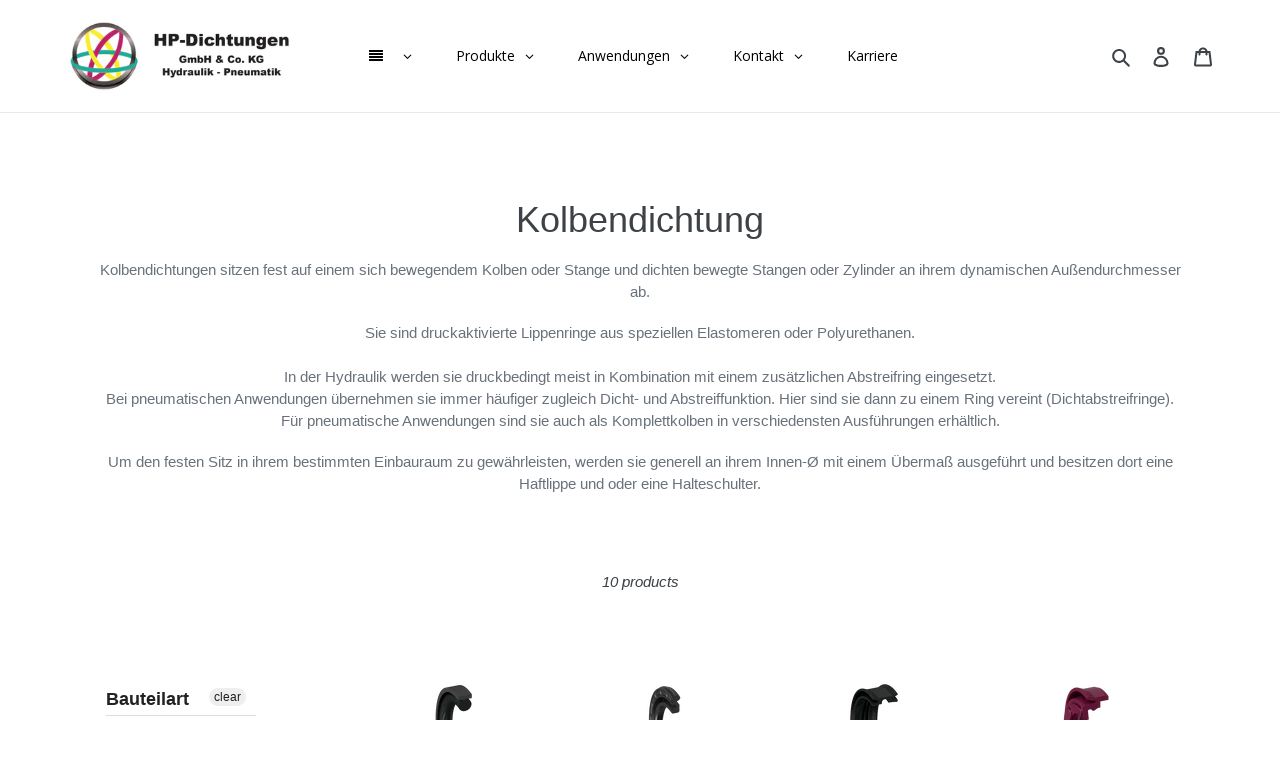

--- FILE ---
content_type: text/html; charset=utf-8
request_url: https://www.hp-dichtungen.de/collections/kolbendichtung/unter-40degc
body_size: 62159
content:
<!doctype html>
<html class="no-js" lang="en">
<head>









  <link rel="stylesheet" href="https://obscure-escarpment-2240.herokuapp.com/stylesheets/bcpo-front.css">
  <script>var bcpo_product=null;  var bcpo_settings={"shop_currency":"EUR","money_format2":"€{{amount_with_comma_separator}} EUR","money_format_without_currency":"€{{amount_with_comma_separator}}"};var bcpo_cdn = "//www.hp-dichtungen.de/cdn/shop/t/1/assets/bcpo_cdn?v=1784";var inventory_quantity = [];if(bcpo_product) { for (var i = 0; i < bcpo_product.variants.length; i += 1) { bcpo_product.variants[i].inventory_quantity = inventory_quantity[i]; }}window.bcpo = window.bcpo || {}; bcpo.cart = {"note":null,"attributes":{},"original_total_price":0,"total_price":0,"total_discount":0,"total_weight":0.0,"item_count":0,"items":[],"requires_shipping":false,"currency":"EUR","items_subtotal_price":0,"cart_level_discount_applications":[],"checkout_charge_amount":0};</script>

  <meta charset="utf-8">
  <meta http-equiv="X-UA-Compatible" content="IE=edge,chrome=1">
  <meta name="viewport" content="width=device-width,initial-scale=1">
  <meta name="theme-color" content="#f25e00">
  <link rel="canonical" href="https://www.hp-dichtungen.de/collections/kolbendichtung/unter-40degc"><link rel="shortcut icon" href="//www.hp-dichtungen.de/cdn/shop/files/Element_2_a6946aab-7397-4823-83da-1b4fca82f45e_32x32.png?v=1619793790" type="image/png"><title>Kolbendichtung
&ndash; Tagged &quot;unter-40degc&quot;&ndash; HP-Dichtungen GmbH &amp; Co. KG</title><meta name="description" content="Kolbendichtungen sitzen fest auf einem sich bewegendem Kolben oder Stange und dichten bewegte Stangen oder Zylinder an ihrem dynamischen Außendurchmesser ab. Sie sind druckaktivierte Lippenringe aus speziellen Elastomeren oder Polyurethanen.In der Hydraulik werden sie druckbedingt meist in Kombination mit einem zusätzl"><!-- /snippets/social-meta-tags.liquid -->




<meta property="og:site_name" content="HP-Dichtungen GmbH &amp; Co. KG">
<meta property="og:url" content="https://www.hp-dichtungen.de/collections/kolbendichtung/unter-40degc">
<meta property="og:title" content="Kolbendichtung">
<meta property="og:type" content="product.group">
<meta property="og:description" content="Kolbendichtungen sitzen fest auf einem sich bewegendem Kolben oder Stange und dichten bewegte Stangen oder Zylinder an ihrem dynamischen Außendurchmesser ab. Sie sind druckaktivierte Lippenringe aus speziellen Elastomeren oder Polyurethanen.In der Hydraulik werden sie druckbedingt meist in Kombination mit einem zusätzl">

<meta property="og:image" content="http://www.hp-dichtungen.de/cdn/shop/collections/Bildschirmfoto_2020-03-13_um_14.40.41_55b61c8e-1948-4e5d-976b-ef8e1d43df89_1200x1200.png?v=1584106887">
<meta property="og:image:secure_url" content="https://www.hp-dichtungen.de/cdn/shop/collections/Bildschirmfoto_2020-03-13_um_14.40.41_55b61c8e-1948-4e5d-976b-ef8e1d43df89_1200x1200.png?v=1584106887">


<meta name="twitter:card" content="summary_large_image">
<meta name="twitter:title" content="Kolbendichtung">
<meta name="twitter:description" content="Kolbendichtungen sitzen fest auf einem sich bewegendem Kolben oder Stange und dichten bewegte Stangen oder Zylinder an ihrem dynamischen Außendurchmesser ab. Sie sind druckaktivierte Lippenringe aus speziellen Elastomeren oder Polyurethanen.In der Hydraulik werden sie druckbedingt meist in Kombination mit einem zusätzl">


  <link href="//www.hp-dichtungen.de/cdn/shop/t/1/assets/theme.scss.css?v=125806850665153516731768493808" rel="stylesheet" type="text/css" media="all" />

  <script>
    var theme = {
      breakpoints: {
        medium: 750,
        large: 990,
        widescreen: 1400
      },
      strings: {
        addToCart: "Add to cart",
        soldOut: "Sold out",
        unavailable: "Unavailable",
        regularPrice: "Regular price",
        salePrice: "Sale price",
        sale: "Sale",
        fromLowestPrice: "from [price]",
        vendor: "Vendor",
        showMore: "Show More",
        showLess: "Show Less",
        searchFor: "Search for",
        addressError: "Error looking up that address",
        addressNoResults: "No results for that address",
        addressQueryLimit: "You have exceeded the Google API usage limit. Consider upgrading to a \u003ca href=\"https:\/\/developers.google.com\/maps\/premium\/usage-limits\"\u003ePremium Plan\u003c\/a\u003e.",
        authError: "There was a problem authenticating your Google Maps account.",
        newWindow: "Opens in a new window.",
        external: "Opens external website.",
        newWindowExternal: "Opens external website in a new window.",
        removeLabel: "Remove [product]",
        update: "Update",
        quantity: "Quantity",
        discountedTotal: "Discounted total",
        regularTotal: "Regular total",
        priceColumn: "See Price column for discount details.",
        quantityMinimumMessage: "Quantity must be 1 or more",
        cartError: "There was an error while updating your cart. Please try again.",
        removedItemMessage: "Removed \u003cspan class=\"cart__removed-product-details\"\u003e([quantity]) [link]\u003c\/span\u003e from your cart.",
        unitPrice: "Unit price",
        unitPriceSeparator: "per",
        oneCartCount: "1 item",
        otherCartCount: "[count] items",
        quantityLabel: "Quantity: [count]",
        products: "Products",
        loading: "Loading",
        number_of_results: "[result_number] of [results_count]",
        number_of_results_found: "[results_count] results found",
        one_result_found: "1 result found"
      },
      moneyFormat: "€{{amount_with_comma_separator}}",
      moneyFormatWithCurrency: "€{{amount_with_comma_separator}} EUR",
      settings: {
        predictiveSearchEnabled: true,
        predictiveSearchShowPrice: false,
        predictiveSearchShowVendor: false
      }
    }

    document.documentElement.className = document.documentElement.className.replace('no-js', 'js');
  </script><script src="//www.hp-dichtungen.de/cdn/shop/t/1/assets/lazysizes.js?v=94224023136283657951582549386" async="async"></script>
  <script src="//www.hp-dichtungen.de/cdn/shop/t/1/assets/vendor.js?v=85833464202832145531582549388" defer="defer"></script>
  <script src="//www.hp-dichtungen.de/cdn/shop/t/1/assets/theme.js?v=119588253000287256331582549387" defer="defer"></script>

  <script>window.performance && window.performance.mark && window.performance.mark('shopify.content_for_header.start');</script><meta id="shopify-digital-wallet" name="shopify-digital-wallet" content="/34088517772/digital_wallets/dialog">
<meta name="shopify-checkout-api-token" content="2e5dd6b3bb0e594b1c08425190f9be98">
<meta id="in-context-paypal-metadata" data-shop-id="34088517772" data-venmo-supported="false" data-environment="production" data-locale="en_US" data-paypal-v4="true" data-currency="EUR">
<link rel="alternate" type="application/atom+xml" title="Feed" href="/collections/kolbendichtung/unter-40degc.atom" />
<link rel="alternate" type="application/json+oembed" href="https://www.hp-dichtungen.de/collections/kolbendichtung/unter-40degc.oembed">
<script async="async" src="/checkouts/internal/preloads.js?locale=en-DE"></script>
<script id="shopify-features" type="application/json">{"accessToken":"2e5dd6b3bb0e594b1c08425190f9be98","betas":["rich-media-storefront-analytics"],"domain":"www.hp-dichtungen.de","predictiveSearch":true,"shopId":34088517772,"locale":"en"}</script>
<script>var Shopify = Shopify || {};
Shopify.shop = "hp-di.myshopify.com";
Shopify.locale = "en";
Shopify.currency = {"active":"EUR","rate":"1.0"};
Shopify.country = "DE";
Shopify.theme = {"name":"Debut","id":88865144972,"schema_name":"Debut","schema_version":"16.3.2","theme_store_id":796,"role":"main"};
Shopify.theme.handle = "null";
Shopify.theme.style = {"id":null,"handle":null};
Shopify.cdnHost = "www.hp-dichtungen.de/cdn";
Shopify.routes = Shopify.routes || {};
Shopify.routes.root = "/";</script>
<script type="module">!function(o){(o.Shopify=o.Shopify||{}).modules=!0}(window);</script>
<script>!function(o){function n(){var o=[];function n(){o.push(Array.prototype.slice.apply(arguments))}return n.q=o,n}var t=o.Shopify=o.Shopify||{};t.loadFeatures=n(),t.autoloadFeatures=n()}(window);</script>
<script id="shop-js-analytics" type="application/json">{"pageType":"collection"}</script>
<script defer="defer" async type="module" src="//www.hp-dichtungen.de/cdn/shopifycloud/shop-js/modules/v2/client.init-shop-cart-sync_BT-GjEfc.en.esm.js"></script>
<script defer="defer" async type="module" src="//www.hp-dichtungen.de/cdn/shopifycloud/shop-js/modules/v2/chunk.common_D58fp_Oc.esm.js"></script>
<script defer="defer" async type="module" src="//www.hp-dichtungen.de/cdn/shopifycloud/shop-js/modules/v2/chunk.modal_xMitdFEc.esm.js"></script>
<script type="module">
  await import("//www.hp-dichtungen.de/cdn/shopifycloud/shop-js/modules/v2/client.init-shop-cart-sync_BT-GjEfc.en.esm.js");
await import("//www.hp-dichtungen.de/cdn/shopifycloud/shop-js/modules/v2/chunk.common_D58fp_Oc.esm.js");
await import("//www.hp-dichtungen.de/cdn/shopifycloud/shop-js/modules/v2/chunk.modal_xMitdFEc.esm.js");

  window.Shopify.SignInWithShop?.initShopCartSync?.({"fedCMEnabled":true,"windoidEnabled":true});

</script>
<script>(function() {
  var isLoaded = false;
  function asyncLoad() {
    if (isLoaded) return;
    isLoaded = true;
    var urls = ["https:\/\/obscure-escarpment-2240.herokuapp.com\/js\/best_custom_product_options.js?shop=hp-di.myshopify.com","https:\/\/cdn.shopify.com\/s\/files\/1\/0340\/8851\/7772\/t\/1\/assets\/globorequestforquote_init.js?shop=hp-di.myshopify.com"];
    for (var i = 0; i < urls.length; i++) {
      var s = document.createElement('script');
      s.type = 'text/javascript';
      s.async = true;
      s.src = urls[i];
      var x = document.getElementsByTagName('script')[0];
      x.parentNode.insertBefore(s, x);
    }
  };
  if(window.attachEvent) {
    window.attachEvent('onload', asyncLoad);
  } else {
    window.addEventListener('load', asyncLoad, false);
  }
})();</script>
<script id="__st">var __st={"a":34088517772,"offset":3600,"reqid":"f0320c1e-4c8f-4c63-a883-820f2e4417de-1769074968","pageurl":"www.hp-dichtungen.de\/collections\/kolbendichtung\/unter-40degc","u":"883f92a0f32b","p":"collection","rtyp":"collection","rid":170408870028};</script>
<script>window.ShopifyPaypalV4VisibilityTracking = true;</script>
<script id="captcha-bootstrap">!function(){'use strict';const t='contact',e='account',n='new_comment',o=[[t,t],['blogs',n],['comments',n],[t,'customer']],c=[[e,'customer_login'],[e,'guest_login'],[e,'recover_customer_password'],[e,'create_customer']],r=t=>t.map((([t,e])=>`form[action*='/${t}']:not([data-nocaptcha='true']) input[name='form_type'][value='${e}']`)).join(','),a=t=>()=>t?[...document.querySelectorAll(t)].map((t=>t.form)):[];function s(){const t=[...o],e=r(t);return a(e)}const i='password',u='form_key',d=['recaptcha-v3-token','g-recaptcha-response','h-captcha-response',i],f=()=>{try{return window.sessionStorage}catch{return}},m='__shopify_v',_=t=>t.elements[u];function p(t,e,n=!1){try{const o=window.sessionStorage,c=JSON.parse(o.getItem(e)),{data:r}=function(t){const{data:e,action:n}=t;return t[m]||n?{data:e,action:n}:{data:t,action:n}}(c);for(const[e,n]of Object.entries(r))t.elements[e]&&(t.elements[e].value=n);n&&o.removeItem(e)}catch(o){console.error('form repopulation failed',{error:o})}}const l='form_type',E='cptcha';function T(t){t.dataset[E]=!0}const w=window,h=w.document,L='Shopify',v='ce_forms',y='captcha';let A=!1;((t,e)=>{const n=(g='f06e6c50-85a8-45c8-87d0-21a2b65856fe',I='https://cdn.shopify.com/shopifycloud/storefront-forms-hcaptcha/ce_storefront_forms_captcha_hcaptcha.v1.5.2.iife.js',D={infoText:'Protected by hCaptcha',privacyText:'Privacy',termsText:'Terms'},(t,e,n)=>{const o=w[L][v],c=o.bindForm;if(c)return c(t,g,e,D).then(n);var r;o.q.push([[t,g,e,D],n]),r=I,A||(h.body.append(Object.assign(h.createElement('script'),{id:'captcha-provider',async:!0,src:r})),A=!0)});var g,I,D;w[L]=w[L]||{},w[L][v]=w[L][v]||{},w[L][v].q=[],w[L][y]=w[L][y]||{},w[L][y].protect=function(t,e){n(t,void 0,e),T(t)},Object.freeze(w[L][y]),function(t,e,n,w,h,L){const[v,y,A,g]=function(t,e,n){const i=e?o:[],u=t?c:[],d=[...i,...u],f=r(d),m=r(i),_=r(d.filter((([t,e])=>n.includes(e))));return[a(f),a(m),a(_),s()]}(w,h,L),I=t=>{const e=t.target;return e instanceof HTMLFormElement?e:e&&e.form},D=t=>v().includes(t);t.addEventListener('submit',(t=>{const e=I(t);if(!e)return;const n=D(e)&&!e.dataset.hcaptchaBound&&!e.dataset.recaptchaBound,o=_(e),c=g().includes(e)&&(!o||!o.value);(n||c)&&t.preventDefault(),c&&!n&&(function(t){try{if(!f())return;!function(t){const e=f();if(!e)return;const n=_(t);if(!n)return;const o=n.value;o&&e.removeItem(o)}(t);const e=Array.from(Array(32),(()=>Math.random().toString(36)[2])).join('');!function(t,e){_(t)||t.append(Object.assign(document.createElement('input'),{type:'hidden',name:u})),t.elements[u].value=e}(t,e),function(t,e){const n=f();if(!n)return;const o=[...t.querySelectorAll(`input[type='${i}']`)].map((({name:t})=>t)),c=[...d,...o],r={};for(const[a,s]of new FormData(t).entries())c.includes(a)||(r[a]=s);n.setItem(e,JSON.stringify({[m]:1,action:t.action,data:r}))}(t,e)}catch(e){console.error('failed to persist form',e)}}(e),e.submit())}));const S=(t,e)=>{t&&!t.dataset[E]&&(n(t,e.some((e=>e===t))),T(t))};for(const o of['focusin','change'])t.addEventListener(o,(t=>{const e=I(t);D(e)&&S(e,y())}));const B=e.get('form_key'),M=e.get(l),P=B&&M;t.addEventListener('DOMContentLoaded',(()=>{const t=y();if(P)for(const e of t)e.elements[l].value===M&&p(e,B);[...new Set([...A(),...v().filter((t=>'true'===t.dataset.shopifyCaptcha))])].forEach((e=>S(e,t)))}))}(h,new URLSearchParams(w.location.search),n,t,e,['guest_login'])})(!0,!0)}();</script>
<script integrity="sha256-4kQ18oKyAcykRKYeNunJcIwy7WH5gtpwJnB7kiuLZ1E=" data-source-attribution="shopify.loadfeatures" defer="defer" src="//www.hp-dichtungen.de/cdn/shopifycloud/storefront/assets/storefront/load_feature-a0a9edcb.js" crossorigin="anonymous"></script>
<script data-source-attribution="shopify.dynamic_checkout.dynamic.init">var Shopify=Shopify||{};Shopify.PaymentButton=Shopify.PaymentButton||{isStorefrontPortableWallets:!0,init:function(){window.Shopify.PaymentButton.init=function(){};var t=document.createElement("script");t.src="https://www.hp-dichtungen.de/cdn/shopifycloud/portable-wallets/latest/portable-wallets.en.js",t.type="module",document.head.appendChild(t)}};
</script>
<script data-source-attribution="shopify.dynamic_checkout.buyer_consent">
  function portableWalletsHideBuyerConsent(e){var t=document.getElementById("shopify-buyer-consent"),n=document.getElementById("shopify-subscription-policy-button");t&&n&&(t.classList.add("hidden"),t.setAttribute("aria-hidden","true"),n.removeEventListener("click",e))}function portableWalletsShowBuyerConsent(e){var t=document.getElementById("shopify-buyer-consent"),n=document.getElementById("shopify-subscription-policy-button");t&&n&&(t.classList.remove("hidden"),t.removeAttribute("aria-hidden"),n.addEventListener("click",e))}window.Shopify?.PaymentButton&&(window.Shopify.PaymentButton.hideBuyerConsent=portableWalletsHideBuyerConsent,window.Shopify.PaymentButton.showBuyerConsent=portableWalletsShowBuyerConsent);
</script>
<script data-source-attribution="shopify.dynamic_checkout.cart.bootstrap">document.addEventListener("DOMContentLoaded",(function(){function t(){return document.querySelector("shopify-accelerated-checkout-cart, shopify-accelerated-checkout")}if(t())Shopify.PaymentButton.init();else{new MutationObserver((function(e,n){t()&&(Shopify.PaymentButton.init(),n.disconnect())})).observe(document.body,{childList:!0,subtree:!0})}}));
</script>
<link id="shopify-accelerated-checkout-styles" rel="stylesheet" media="screen" href="https://www.hp-dichtungen.de/cdn/shopifycloud/portable-wallets/latest/accelerated-checkout-backwards-compat.css" crossorigin="anonymous">
<style id="shopify-accelerated-checkout-cart">
        #shopify-buyer-consent {
  margin-top: 1em;
  display: inline-block;
  width: 100%;
}

#shopify-buyer-consent.hidden {
  display: none;
}

#shopify-subscription-policy-button {
  background: none;
  border: none;
  padding: 0;
  text-decoration: underline;
  font-size: inherit;
  cursor: pointer;
}

#shopify-subscription-policy-button::before {
  box-shadow: none;
}

      </style>

<script>window.performance && window.performance.mark && window.performance.mark('shopify.content_for_header.end');</script>
	<link href="//www.hp-dichtungen.de/cdn/shop/t/1/assets/globorequestforquote.css?v=34900564615876667551596548201" rel="stylesheet" type="text/css" media="all" /><script src="//www.hp-dichtungen.de/cdn/shop/t/1/assets/globorequestforquote_params.js?v=6312379456604793051648616646" type="text/javascript"></script><style>
    .rfq-btn{
        background: ;
        color: ;
        font-size: px;
    }
</style>
<script type="text/javascript">
    var GRFQConfigs = GRFQConfigs || {};
    GRFQConfigs.customer = {
        'id': '',
        'email': '',
        'name': ''
    };
    GRFQConfigs.product = null;
    </script>
<script type="text/javascript" src="//www.hp-dichtungen.de/cdn/shop/t/1/assets/globorequestforquote.js?v=64289696402656737991596548202" defer="defer"></script>




	
<!-- 786/92 ASM SAW KGN -->
<!-- App First CSS [Version-1] is included below -->
<link href="//www.hp-dichtungen.de/cdn/shop/t/1/assets/cws_quotation.css?v=48682070789994324361582730338" rel="stylesheet" type="text/css" media="all" />

<!-- App Upgraded CSS [Version-2] is included below -->
<link href="//www.hp-dichtungen.de/cdn/shop/t/1/assets/cws_quotation_upgraded.css?v=152165573796779074601582730340" rel="stylesheet" type="text/css" media="all" />

<!-- Quote Configurations -->
<script src="//www.hp-dichtungen.de/cdn/shop/t/1/assets/cws_quotation_config.js?v=161241589584175492631582730341" type="text/javascript"></script>

<!-- Liquid Error Handling --><!-- Check Jquery Version Cases -->
<script type="text/javascript">
if (typeof jQuery === "undefined") {
    document.write(unescape("%3Cscript src='//ajax.googleapis.com/ajax/libs/jquery/1.8.3/jquery.min.js' type='text/javascript'%3E%3C/script%3E"));
} else {
	if((jQuery.fn.jquery.replace(/\.(\d)/g,".0$1").replace(/\.0(\d{2})/g,".$1") < "1.08.01")){
    document.write(unescape("%3Cscript src='//ajax.googleapis.com/ajax/libs/jquery/1.8.3/jquery.min.js' type='text/javascript'%3E%3C/script%3E"));
    }
}

</script>

<!-- JS -->
<script type="text/javascript">
  	//Static Class/Id arrays based on free shopify themes
    var product_container_ele = ['.product-info','li','div.grid__item', 'div.product', 'div.grid-view-item','div.collection__item','div[class*="product-item"]','article[class*="productgrid"]','article[class*="card"]','div.xs-card','a[href*="/products/"]','.product-index','.owl-item','.isp_grid_result','.snize-product','.grid-item','div.card','.flickity-viewport .product-wrap','article, div.related-products a','.product--wrapper','.bk-product','.box.product','.box_1','.indiv-product','.product-index','.product-car','.product-card','.product-wrap','.product:not(body)','.products .one-third.column.thumbnail','.limespot-recommendation-box-item .ls-link','.mp-product-grid','.product-grid .four-col .product-link .img-outer','.collection-matrix .grid__item','.product-grid .product-item','.ais-product','.ProductItem__Wrapper','.grid-product__content','.bkt--products-vertical','.lb-product-wrapper','.product-link .rimage-outer-wrapper','.grid__cell .product-item','.item.large--one-quarter','div.list-view-item'];
    var addtocart_selectors = [".shopify-payment-button","#AddToCart-product-template","#AddToCart","#addToCart-product-template",".product__add-to-cart-button",".product-form__cart-submit",".add-to-cart",".cart-functions > button",".productitem--action-atc",".product-form--atc-button",".product-menu-button-atc",".product__add-to-cart",".product-add",".add-to-cart-button","#addToCart",".product-detail__form__action > button",".product-form-submit-wrap > input",".product-form input[type=\"submit\"]","input.submit",".add_to_cart",".product-item-quick-shop","#add-to-cart",".productForm-submit",".add-to-cart-btn",".product-single__add-btn",".quick-add--add-button",".product-page--add-to-cart",".addToCart",".product-form .form-actions",".button.add",".btn-cart","button#add",".addtocart",".AddtoCart",".product-add input.add","button#purchase","form[action=\"\/cart\/add\"] input[type=\"button\"]","form[action=\"\/cart\/add\"] button[type=\"button\"]","form[action=\"\/cart\/add\"] input[type=\"submit\"]", "form[action=\"\/cart\/add\"] button[type=\"submit\"]",".product__form button[type=\"submit\"]","#AddToCart--product-template"];
	var price_selectors = [".product__prices",".price-box","#comparePrice-product-template","#ProductPrice-product-template","#ProductPrice",".product-price",".product__price","#productPrice-product-template",".product__current-price",".product-thumb-caption-price-current",".product-item-caption-price-current",".grid-product__price",".product__price","span.price","span.product-price",".productitem--price",".product-pricing","span.money",".product-item__price",".product-list-item-price","p.price","div.price",".product-meta__prices","div.product-price","span#price",".price.money","h3.price","a.price",".price-area",".product-item-price",".pricearea",".collectionGrid .collectionBlock-info > p","#ComparePrice",".product--price-wrapper",".product-page--price-wrapper",".color--shop-accent.font-size--s.t--meta.f--main",".ComparePrice",".ProductPrice",".prodThumb .title span:last-child",".price",".product-single__price-product-template",".product-info-price",".price-money",".prod-price","#price-field",".product-grid--price",".prices",".pricing","#product-price",".money-styling",".compare-at-price",".product-item--price",".card__price",".product-card__price",".product-price__price",".product-item__price-wrapper",".product-single__price",".grid-product__price-wrap","a.grid-link p.grid-link__meta"];
  	var qty_selectors = [".product-form__item--quantity",".product-single__quantity",".js-qty",".quantity-wrapper",".quantity-selector",".product-form__quantity-selector",".product-single__addtocart label"];
  	var variant_dropdown_selectors = ["select.single-option-selector","label[for^='SingleOptionSelector']","label[for^='productSelect-product-template-option']","label.single-option-selector__label","label.single-option-radio__label","[id^='ProductSelect-option']","label[for^='ProductSelect-product-template-option-']"];
 
  	//Get Configurations
    var json_file_cont = JSON.parse(cwsQAConfigs);
   	window.qmp_pro_ids = json_file_cont.disabled_products.toString().replace(/(^,)|(,$)/g, "");
  	window.qmp_allow_quote_for_soldout = json_file_cont.allow_quote_for_soldout;
  	window.hide_addtocart = json_file_cont.hide_add_to_cart;
  	window.product_container_element = json_file_cont.product_container_element;
  	window.hide_price = json_file_cont.hide_price;
  	window.hide_add_to_cart_class = json_file_cont.hide_add_to_cart_class;
  	window.hide_price_element = json_file_cont.hide_price_element;
	window.quick_quote_form_use = json_file_cont.quick_quote_form_use;
    window.show_button_on = json_file_cont.show_button_on;
  
  	//Get enable/disable config.
  	window.enable_app = json_file_cont.enable_app;
    
  	//Set currency format
  	window.qmp_money_format = "€{{amount_with_comma_separator}}"; 
   
    //Get current Template
    window.curr_template = "collection";
      
    //Get Product Handle
    window.product_handle = "";
    
	//Get Product Id
    window.product_id = "";
    
   	//Get Shop Domain
    window.shop_domain = 'hp-di.myshopify.com';
  	
    //Get Re-Captcha values
    window.enable_re_captcha = json_file_cont.enable_re_captcha;
    window.re_captcha_site_key = json_file_cont.re_captcha_site_key;
  
  	//Get Form Required Fields
  	window.required_field = json_file_cont.required_field;
    
    //Get Language Translations
    window.var_save_label = "save"; 
	window.add_to_quote_success_message = "items are added to quote successfully."; 
	window.add_to_quote_btn = "add to quote";
    window.soldout = "sold out";
   	window.first_name_lbl = "first name";
  	window.last_name_lbl = "last name";
  	window.email_lbl = "email";  
  	window.message_lbl = "message"; 
  	window.phone_no_lbl = "phone number"; 
  	window.company_lbl = "company"; 
  	window.submit_quote_lbl = "submit quote"; 
  	window.first_name_error_text = "first name field is required."; 
    window.last_name_error_text = "last name field is required.";
    window.email_error_text = "email field is required."; 
    window.invalid_email_error_text = "email address is invalid."; 
    window.message_error_text = "message field is required.";
    window.phone_error_text = "phone number field is required."; 
    window.invalid_phone_error_text = "phone number is invalid."; 
    window.company_error_text = "company field is required."; 
    window.captcha_error_text = "captcha validation is required."; 
  	window.thank_you_msg = "thank you for submitting your request for a quote. your quote request number is"; 
  	window.soldout_message = "sorry! quote is not submitted successfully as item is soldout."; 
    window.quote_checkout_error = "sorry! you cannot checkout as no draft order is created yet, please contact to store owner."; 
  	window.maximum_qty_message = "we have maximum %s items in stock.";   
	var qty_str = window.maximum_qty_message;
    var qty_str_arr = qty_str.toString().split("%s");
	window.maximum_qty_msg1 = qty_str_arr[0];
	window.maximum_qty_msg2= qty_str_arr[1];
  	window.out_of_stock_message = "sorry! item is out of stock for quotation.";  
	window.request_for_a_quote_btn = "request for quote"; 
    window.view_quote_text = "view quote"; 
    
    //Columns
    window.prd_name = "product name"; 
  	window.prd_img = "product image"; 
  	window.prd_price = "product price"; 
  	window.prd_qty = "quantity"; 
  
    //Get Variant Table Configs.
    window.variant_table_default_qty = json_file_cont.variant_table_default_qty;
    window.show_variant_img = json_file_cont.show_variant_img;
    window.variant_img_size = json_file_cont.variant_img_size;
  	window.show_sku = json_file_cont.show_sku;
  	window.sku_text = json_file_cont.sku_text;
  
  	//Get floating quote cart show/hide config.
  	window.show_floating_quote_cart = json_file_cont.show_floating_quote_cart;
      
  	//No Image Path
  	window.no_img = "//www.hp-dichtungen.de/cdn/shop/t/1/assets/cws_quotation_no_img.png?v=36470319120580749811582730334";
    
    //Theme Store Id
    window.theme_store_id = Shopify.theme.theme_store_id;
  	var shp_themes = [796,380,730,829,679,782,775,766,719,578]; 
      
    //Data url
    window.data_url = 'https://www.requestaquoteshp.capacitywebservices.com/ajax/quick_quote_product_form.php';
   
    //Hide Add to Cart & Price Feature Custom Theme Solution
	if(typeof window.product_container_element !== "undefined") {
    	if(window.product_container_element != "") {
     		window.product_container_element = window.product_container_element.replace(/(^,)|(,$)/g, "");
    		product_container_ele.push(window.product_container_element);
    	}
	}
  
	if(typeof window.hide_add_to_cart_class !== "undefined") {
  		if(window.hide_add_to_cart_class != "") {
      		window.hide_add_to_cart_class = window.hide_add_to_cart_class.replace(/(^,)|(,$)/g, "");
    		addtocart_selectors.push(window.hide_add_to_cart_class);
    	}
	}

	if(typeof window.hide_price_element !== "undefined") {
  		if(window.hide_price_element != "") {
  			window.hide_price_element = window.hide_price_element.replace(/(^,)|(,$)/g, "");
   			price_selectors.push(window.hide_price_element);
    	}
	}

    //Pass Classes / Ids element full string data to Quote JS.
 	window.product_container_ele = product_container_ele.toString();
    window.addtocart_selectors = addtocart_selectors.toString();
    window.price_selectors = price_selectors.toString();
  	window.qty_selectors = qty_selectors.toString();
  	window.variant_dropdown_selectors = variant_dropdown_selectors.toString();
  
  	//If customer is logged in then autofilled quote form fields values.
  	window.cust_first_name = "";
    window.cust_last_name = "";
    window.cust_email = "";
    window.cust_phone = "";
 
  	//Check if not included then include Shopify AJAX API LIBRARY
    var exist_script = $('script[src*="api.jquery"]').length;
  	var ajax_api_js = "//www.hp-dichtungen.de/cdn/shopifycloud/storefront/assets/themes_support/api.jquery-7ab1a3a4.js";
   	
    if(!exist_script) { 
    	document.write(unescape("%3Cscript src='"+ajax_api_js+"' type='text/javascript'%3E%3C/script%3E"));
   	} 
</script>

<script type="text/javascript">
	var add_to_quote = "//www.hp-dichtungen.de/cdn/shop/t/1/assets/cws_quotation.js?v=182920502788578807721582730345";
    
    
 	if(window.location.href.indexOf("/apps/quote-request") == -1) { 	
      document.write(unescape("%3Cscript src='"+add_to_quote+"' type='text/javascript'%3E%3C/script%3E"));
    } 
  	
 
  	//Re-Captcha included on Quote Form Only - 786
  	if(window.enable_re_captcha == "yes" && window.re_captcha_site_key != "") {	
      	
      
      	if(window.location.href.indexOf("/apps/quote-request") != -1) {	
     		document.write(unescape("%3Cscript src='https://www.google.com/recaptcha/api.js?onload=loadCaptcha&render=explicit' type='text/javascript' async defer%3E%3C/script%3E"));
  		}
  	}
</script>

				
<div id="shopify-section-filter-menu-settings" class="shopify-section"><style type="text/css">
/*  Filter Menu Color and Image Section CSS */.filter-active-over-50 li a {
  vertical-align: middle;
  line-height: 30px;
}


.filter-active-over-50 .collection-name .check-icon {
  vertical-align: middle;
  height: 30px;
  width: 30px;
  background: url(//www.hp-dichtungen.de/cdn/shop/files/Bildschirmfoto_2019-12-09_um_14.29.35_x60.png?v=1613745582) no-repeat 0px 0px;
  display: inline-block;
  background-size: contain;
  margin-right: 5px;
  opacity: 0.7;
}

.filter-active-over-50 .collection-name .check-icon:before {
 display: none
}

.filter-active-over-50.selected .collection-name .check-icon,
.filter-active-over-50 .collection-name a:hover .check-icon
{
  opacity: 1.0
}</style>
<link href="//www.hp-dichtungen.de/cdn/shop/t/1/assets/filter-menu.scss.css?v=60809895451589244941768493806" rel="stylesheet" type="text/css" media="all" />
<script src="//www.hp-dichtungen.de/cdn/shop/t/1/assets/filter-menu.js?v=176948271983048605481620897648" type="text/javascript"></script>





</div>

	
    

 

<script>window.__pagefly_analytics_settings__={"acceptTracking":true};</script>
 <style type="text/css" id="fontmangoogle_css"></style>

<!-- BEGIN app block: shopify://apps/complianz-gdpr-cookie-consent/blocks/bc-block/e49729f0-d37d-4e24-ac65-e0e2f472ac27 -->

    
    
<link id='complianz-css' rel="stylesheet" href=https://cdn.shopify.com/extensions/019be05e-f673-7a8f-bd4e-ed0da9930f96/gdpr-legal-cookie-75/assets/complainz.css media="print" onload="this.media='all'">
    <style>
        #Compliance-iframe.Compliance-iframe-branded > div.purposes-header,
        #Compliance-iframe.Compliance-iframe-branded > div.cmplc-cmp-header,
        #purposes-container > div.purposes-header,
        #Compliance-cs-banner .Compliance-cs-brand {
            background-color: #FFFFFF !important;
            color: #0A0A0A!important;
        }
        #Compliance-iframe.Compliance-iframe-branded .purposes-header .cmplc-btn-cp ,
        #Compliance-iframe.Compliance-iframe-branded .purposes-header .cmplc-btn-cp:hover,
        #Compliance-iframe.Compliance-iframe-branded .purposes-header .cmplc-btn-back:hover  {
            background-color: #ffffff !important;
            opacity: 1 !important;
        }
        #Compliance-cs-banner .cmplc-toggle .cmplc-toggle-label {
            color: #FFFFFF!important;
        }
        #Compliance-iframe.Compliance-iframe-branded .purposes-header .cmplc-btn-cp:hover,
        #Compliance-iframe.Compliance-iframe-branded .purposes-header .cmplc-btn-back:hover {
            background-color: #0A0A0A!important;
            color: #FFFFFF!important;
        }
        #Compliance-cs-banner #Compliance-cs-title {
            font-size: 14px !important;
        }
        #Compliance-cs-banner .Compliance-cs-content,
        #Compliance-cs-title,
        .cmplc-toggle-checkbox.granular-control-checkbox span {
            background-color: #FFFFFF !important;
            color: #0A0A0A !important;
            font-size: 14px !important;
        }
        #Compliance-cs-banner .Compliance-cs-close-btn {
            font-size: 14px !important;
            background-color: #FFFFFF !important;
        }
        #Compliance-cs-banner .Compliance-cs-opt-group {
            color: #FFFFFF !important;
        }
        #Compliance-cs-banner .Compliance-cs-opt-group button,
        .Compliance-alert button.Compliance-button-cancel {
            background-color: #007BBC!important;
            color: #FFFFFF!important;
        }
        #Compliance-cs-banner .Compliance-cs-opt-group button.Compliance-cs-accept-btn,
        #Compliance-cs-banner .Compliance-cs-opt-group button.Compliance-cs-btn-primary,
        .Compliance-alert button.Compliance-button-confirm {
            background-color: #007BBC !important;
            color: #FFFFFF !important;
        }
        #Compliance-cs-banner .Compliance-cs-opt-group button.Compliance-cs-reject-btn {
            background-color: #007BBC!important;
            color: #FFFFFF!important;
        }

        #Compliance-cs-banner .Compliance-banner-content button {
            cursor: pointer !important;
            color: currentColor !important;
            text-decoration: underline !important;
            border: none !important;
            background-color: transparent !important;
            font-size: 100% !important;
            padding: 0 !important;
        }

        #Compliance-cs-banner .Compliance-cs-opt-group button {
            border-radius: 4px !important;
            padding-block: 10px !important;
        }
        @media (min-width: 640px) {
            #Compliance-cs-banner.Compliance-cs-default-floating:not(.Compliance-cs-top):not(.Compliance-cs-center) .Compliance-cs-container, #Compliance-cs-banner.Compliance-cs-default-floating:not(.Compliance-cs-bottom):not(.Compliance-cs-center) .Compliance-cs-container, #Compliance-cs-banner.Compliance-cs-default-floating.Compliance-cs-center:not(.Compliance-cs-top):not(.Compliance-cs-bottom) .Compliance-cs-container {
                width: 560px !important;
            }
            #Compliance-cs-banner.Compliance-cs-default-floating:not(.Compliance-cs-top):not(.Compliance-cs-center) .Compliance-cs-opt-group, #Compliance-cs-banner.Compliance-cs-default-floating:not(.Compliance-cs-bottom):not(.Compliance-cs-center) .Compliance-cs-opt-group, #Compliance-cs-banner.Compliance-cs-default-floating.Compliance-cs-center:not(.Compliance-cs-top):not(.Compliance-cs-bottom) .Compliance-cs-opt-group {
                flex-direction: row !important;
            }
            #Compliance-cs-banner .Compliance-cs-opt-group button:not(:last-of-type),
            #Compliance-cs-banner .Compliance-cs-opt-group button {
                margin-right: 4px !important;
            }
            #Compliance-cs-banner .Compliance-cs-container .Compliance-cs-brand {
                position: absolute !important;
                inset-block-start: 6px;
            }
        }
        #Compliance-cs-banner.Compliance-cs-default-floating:not(.Compliance-cs-top):not(.Compliance-cs-center) .Compliance-cs-opt-group > div, #Compliance-cs-banner.Compliance-cs-default-floating:not(.Compliance-cs-bottom):not(.Compliance-cs-center) .Compliance-cs-opt-group > div, #Compliance-cs-banner.Compliance-cs-default-floating.Compliance-cs-center:not(.Compliance-cs-top):not(.Compliance-cs-bottom) .Compliance-cs-opt-group > div {
            flex-direction: row-reverse;
            width: 100% !important;
        }

        .Compliance-cs-brand-badge-outer, .Compliance-cs-brand-badge, #Compliance-cs-banner.Compliance-cs-default-floating.Compliance-cs-bottom .Compliance-cs-brand-badge-outer,
        #Compliance-cs-banner.Compliance-cs-default.Compliance-cs-bottom .Compliance-cs-brand-badge-outer,
        #Compliance-cs-banner.Compliance-cs-default:not(.Compliance-cs-left) .Compliance-cs-brand-badge-outer,
        #Compliance-cs-banner.Compliance-cs-default-floating:not(.Compliance-cs-left) .Compliance-cs-brand-badge-outer {
            display: none !important
        }

        #Compliance-cs-banner:not(.Compliance-cs-top):not(.Compliance-cs-bottom) .Compliance-cs-container.Compliance-cs-themed {
            flex-direction: row !important;
        }

        #Compliance-cs-banner #Compliance-cs-title,
        #Compliance-cs-banner #Compliance-cs-custom-title {
            justify-self: center !important;
            font-size: 14px !important;
            font-family: -apple-system,sans-serif !important;
            margin-inline: auto !important;
            width: 55% !important;
            text-align: center;
            font-weight: 600;
            visibility: unset;
        }

        @media (max-width: 640px) {
            #Compliance-cs-banner #Compliance-cs-title,
            #Compliance-cs-banner #Compliance-cs-custom-title {
                display: block;
            }
        }

        #Compliance-cs-banner .Compliance-cs-brand img {
            max-width: 110px !important;
            min-height: 32px !important;
        }
        #Compliance-cs-banner .Compliance-cs-container .Compliance-cs-brand {
            background: none !important;
            padding: 0px !important;
            margin-block-start:10px !important;
            margin-inline-start:16px !important;
        }

        #Compliance-cs-banner .Compliance-cs-opt-group button {
            padding-inline: 4px !important;
        }

    </style>
    
    
    
    

    <script type="text/javascript">
        function loadScript(src) {
            return new Promise((resolve, reject) => {
                const s = document.createElement("script");
                s.src = src;
                s.charset = "UTF-8";
                s.onload = resolve;
                s.onerror = reject;
                document.head.appendChild(s);
            });
        }

        function filterGoogleConsentModeURLs(domainsArray) {
            const googleConsentModeComplianzURls = [
                // 197, # Google Tag Manager:
                {"domain":"s.www.googletagmanager.com", "path":""},
                {"domain":"www.tagmanager.google.com", "path":""},
                {"domain":"www.googletagmanager.com", "path":""},
                {"domain":"googletagmanager.com", "path":""},
                {"domain":"tagassistant.google.com", "path":""},
                {"domain":"tagmanager.google.com", "path":""},

                // 2110, # Google Analytics 4:
                {"domain":"www.analytics.google.com", "path":""},
                {"domain":"www.google-analytics.com", "path":""},
                {"domain":"ssl.google-analytics.com", "path":""},
                {"domain":"google-analytics.com", "path":""},
                {"domain":"analytics.google.com", "path":""},
                {"domain":"region1.google-analytics.com", "path":""},
                {"domain":"region1.analytics.google.com", "path":""},
                {"domain":"*.google-analytics.com", "path":""},
                {"domain":"www.googletagmanager.com", "path":"/gtag/js?id=G"},
                {"domain":"googletagmanager.com", "path":"/gtag/js?id=UA"},
                {"domain":"www.googletagmanager.com", "path":"/gtag/js?id=UA"},
                {"domain":"googletagmanager.com", "path":"/gtag/js?id=G"},

                // 177, # Google Ads conversion tracking:
                {"domain":"googlesyndication.com", "path":""},
                {"domain":"media.admob.com", "path":""},
                {"domain":"gmodules.com", "path":""},
                {"domain":"ad.ytsa.net", "path":""},
                {"domain":"dartmotif.net", "path":""},
                {"domain":"dmtry.com", "path":""},
                {"domain":"go.channelintelligence.com", "path":""},
                {"domain":"googleusercontent.com", "path":""},
                {"domain":"googlevideo.com", "path":""},
                {"domain":"gvt1.com", "path":""},
                {"domain":"links.channelintelligence.com", "path":""},
                {"domain":"obrasilinteirojoga.com.br", "path":""},
                {"domain":"pcdn.tcgmsrv.net", "path":""},
                {"domain":"rdr.tag.channelintelligence.com", "path":""},
                {"domain":"static.googleadsserving.cn", "path":""},
                {"domain":"studioapi.doubleclick.com", "path":""},
                {"domain":"teracent.net", "path":""},
                {"domain":"ttwbs.channelintelligence.com", "path":""},
                {"domain":"wtb.channelintelligence.com", "path":""},
                {"domain":"youknowbest.com", "path":""},
                {"domain":"doubleclick.net", "path":""},
                {"domain":"redirector.gvt1.com", "path":""},

                //116, # Google Ads Remarketing
                {"domain":"googlesyndication.com", "path":""},
                {"domain":"media.admob.com", "path":""},
                {"domain":"gmodules.com", "path":""},
                {"domain":"ad.ytsa.net", "path":""},
                {"domain":"dartmotif.net", "path":""},
                {"domain":"dmtry.com", "path":""},
                {"domain":"go.channelintelligence.com", "path":""},
                {"domain":"googleusercontent.com", "path":""},
                {"domain":"googlevideo.com", "path":""},
                {"domain":"gvt1.com", "path":""},
                {"domain":"links.channelintelligence.com", "path":""},
                {"domain":"obrasilinteirojoga.com.br", "path":""},
                {"domain":"pcdn.tcgmsrv.net", "path":""},
                {"domain":"rdr.tag.channelintelligence.com", "path":""},
                {"domain":"static.googleadsserving.cn", "path":""},
                {"domain":"studioapi.doubleclick.com", "path":""},
                {"domain":"teracent.net", "path":""},
                {"domain":"ttwbs.channelintelligence.com", "path":""},
                {"domain":"wtb.channelintelligence.com", "path":""},
                {"domain":"youknowbest.com", "path":""},
                {"domain":"doubleclick.net", "path":""},
                {"domain":"redirector.gvt1.com", "path":""}
            ];

            if (!Array.isArray(domainsArray)) { 
                return [];
            }

            const blockedPairs = new Map();
            for (const rule of googleConsentModeComplianzURls) {
                if (!blockedPairs.has(rule.domain)) {
                    blockedPairs.set(rule.domain, new Set());
                }
                blockedPairs.get(rule.domain).add(rule.path);
            }

            return domainsArray.filter(item => {
                const paths = blockedPairs.get(item.d);
                return !(paths && paths.has(item.p));
            });
        }

        function setupAutoblockingByDomain() {
            // autoblocking by domain
            const autoblockByDomainArray = [];
            const prefixID = '10000' // to not get mixed with real metis ids
            let cmpBlockerDomains = []
            let cmpCmplcVendorsPurposes = {}
            let counter = 1
            for (const object of autoblockByDomainArray) {
                cmpBlockerDomains.push({
                    d: object.d,
                    p: object.path,
                    v: prefixID + counter,
                });
                counter++;
            }
            
            counter = 1
            for (const object of autoblockByDomainArray) {
                cmpCmplcVendorsPurposes[prefixID + counter] = object?.p ?? '1';
                counter++;
            }

            Object.defineProperty(window, "cmp_cmplc_vendors_purposes", {
                get() {
                    return cmpCmplcVendorsPurposes;
                },
                set(value) {
                    cmpCmplcVendorsPurposes = { ...cmpCmplcVendorsPurposes, ...value };
                }
            });
            const basicGmc = true;


            Object.defineProperty(window, "cmp_importblockerdomains", {
                get() {
                    if (basicGmc) {
                        return filterGoogleConsentModeURLs(cmpBlockerDomains);
                    }
                    return cmpBlockerDomains;
                },
                set(value) {
                    cmpBlockerDomains = [ ...cmpBlockerDomains, ...value ];
                }
            });
        }

        function enforceRejectionRecovery() {
            const base = (window._cmplc = window._cmplc || {});
            const featuresHolder = {};

            function lockFlagOn(holder) {
                const desc = Object.getOwnPropertyDescriptor(holder, 'rejection_recovery');
                if (!desc) {
                    Object.defineProperty(holder, 'rejection_recovery', {
                        get() { return true; },
                        set(_) { /* ignore */ },
                        enumerable: true,
                        configurable: false
                    });
                }
                return holder;
            }

            Object.defineProperty(base, 'csFeatures', {
                configurable: false,
                enumerable: true,
                get() {
                    return featuresHolder;
                },
                set(obj) {
                    if (obj && typeof obj === 'object') {
                        Object.keys(obj).forEach(k => {
                            if (k !== 'rejection_recovery') {
                                featuresHolder[k] = obj[k];
                            }
                        });
                    }
                    // we lock it, it won't try to redefine
                    lockFlagOn(featuresHolder);
                }
            });

            // Ensure an object is exposed even if read early
            if (!('csFeatures' in base)) {
                base.csFeatures = {};
            } else {
                // If someone already set it synchronously, merge and lock now.
                base.csFeatures = base.csFeatures;
            }
        }

        function splitDomains(joinedString) {
            if (!joinedString) {
                return []; // empty string -> empty array
            }
            return joinedString.split(";");
        }

        function setupWhitelist() {
            // Whitelist by domain:
            const whitelistString = "";
            const whitelist_array = [...splitDomains(whitelistString)];
            if (Array.isArray(window?.cmp_block_ignoredomains)) {
                window.cmp_block_ignoredomains = [...whitelist_array, ...window.cmp_block_ignoredomains];
            }
        }

        async function initCompliance() {
            const currentCsConfiguration = {"siteId":4389491,"cookiePolicyIds":{"en":20997723},"banner":{"acceptButtonDisplay":true,"rejectButtonDisplay":true,"customizeButtonDisplay":true,"position":"float-center","backgroundOverlay":false,"fontSize":"14px","content":"","acceptButtonCaption":"","rejectButtonCaption":"","customizeButtonCaption":"","backgroundColor":"#FFFFFF","textColor":"#0A0A0A","acceptButtonColor":"#007BBC","acceptButtonCaptionColor":"#FFFFFF","rejectButtonColor":"#007BBC","rejectButtonCaptionColor":"#FFFFFF","customizeButtonColor":"#007BBC","customizeButtonCaptionColor":"#FFFFFF","logo":"data:image\/png;base64,iVBORw0KGgoAAAANSUhEUgAAAfQAAADHCAYAAADvT6E9AAAgAElEQVR4nOydd1wUx\/\/\/J7\/vJ4nG3hUbYEFFpIkKiIq9xV5R7EqxYcPeu8YSS6Qo9kqzK2A3iYklRaPG3o2xcLQ72t2+fn+cIOVud3Zv7w7MPB+P1yOffMPOvGd3vu\/[base64]\/\/F82dP8fD+Pdz\/+y7u\/30Xjx8+xMsXzxH\/4T3S09PBcexOSoQZOoPBYNBi7oxdUElLS8PtmzcRHX4QyxfOw5hh3ujfvQu6t2+tVYc26NGhDXp0aKtVxzzq0Pbjf2+D7u3boFu71ujZsS28enXDRN\/RWL96BWJOHsfTx4+gVqvN3dyCCjN0BoPBoMXcGbsgoNFo8Nv1a9iw5juM8BqAXp3ao2en9ujVuYNJ1LNjO\/Tp2gnjR4\/E7rCtePzwIRvVa2GGzmAwGLSYO2Obizt\/3cKqJQsxoEdX9O7cHn27dixQ6tWpPUZ49UdY8Ba8+ee1uW+XuWCGzmAwGLSYO2ObkssXziHAbwz6du2I\/t06y6p+MpeXq+xvO6Hft52waPYM3Lt7x9y30ZQwQ2cwGAxazJ2xjc2fv93AlLG+6N+tMwb26FroNaB7Fwzo3hXLF87D23\/\/NfftNTbM0BkMBoMWc2dsY5CZkYGgDesxuFd3DPqM5dWzG0Z69cfxw9HA5\/nOnRk6g8Fg0GLujC0n\/755gxkBEzC4d3d49+n5n9Lg3j2wfuWKz23FPDN0BoPBoMXcGVsOnj5+jAmjRmBo314Y1q\/3f0pD8\/57315YNGs60tPSzf1Y5IAZOoPBYNBi7oxtCK9fvsTE0SMxon8fjOjflymHhvfrg0UzpkOj0Zj7MRkCM3QGg8GgxdwZWwqpKhVmThyHUQP7YbRXf5NpeL\/eGN6vN8YMGoDJfmOwYv48BG9Yj73bwxB1cD+OhB\/EkfCDCN+3B7u3hmDzmtVYPGsGxo8YitFe\/TG0T0+M6N\/HpDGPGtgPG1auMPcjkwozdAaDwaDF3BlbLJvXrMaYQQPhM9jLaBo1sD98vAZi5cJ5uHj2DF4+fw5lSorBo12O46DOzERiQgIeP3yIE9GRmD1pIkb274vRXgOM2iafwQMRd+qkTE\/BZDBDZzAYDFrMnbFp+fPGdfgPHQy\/IYNk15hBAzFx1AicPHoY7\/79FxozLCxLT0\/H8ydPsCM4CD4ff7AYo62TRo9EaqrK5O2TCDN0BoPBoMXcGVsITqPBgsApGDdsiKzyGTQAa5YswqsXLwrke+b0tDT89ecfmDVhPPy8vWRt+9ih3gj7YbO5m0gDM3QGg8GgxdwZm49bf\/yGCSOGYsKIYbJo3LAhWDZnFt69LVwbsqgzM3Hv9m1M9R2N8cPp7sdEir+ZNGYUMjIK9Gp4ZugMBoNBi7kztj7WLl2MSaNGYNJowzV+xBD8fv2aWabS5SYtLQ2R+\/dh3PAhstybgFHDcfJItLmbpQ9m6AwGg0GLuTN2XlRKJab5+WCqz2iDNWv8KLx53g2azKvmbpbscByHe\/fuYrLvKFnu1eIZgeZuki6YoTMYDAYt5s7YObn955+Y5ueDQH9fg7Rw6mgo\/nGBMt4xl1ITugBckrmbaTB\/Be5GXG1\/xFr5IdbaD1GOfpg6zrB7lqUCttMcM3QGg8GgxdwZO4vIfXswY5y\/QZo90R8JbxrnM\/L8coZG\/dDcTRZF+vsknHeehlhrP72KdPZD4ETD7uH0sX54eO+euZubBTN0BoPBoMWgdCvTeSDrly3BnInjJWvG2Il48bA5hZHn0QcHcJqX8jTCSKS9TURs3fG8Rp5XO9qNxawA6fdzzsTxOH3ksLmbDjBDZzAYDHrMma05jsPi6dMwb9JESZobMBEnI\/pCpXAQb+Z5RuwFDU1aBs7aThRl5DkVZ+mHZX7S7muWtpv\/0zZm6AwGg0GLuTK1Rq3GgqmTsVCiFk+fBKXCyUAjzykHpCYNM9ft+AQHXO27GrFWvpLNPKeO2\/ljfqD0+7zJvNvGMkNnMBgMWsyRpTMzMrBoyhQsCZwmWounTcOFE32gUshl5HnVCGr1n+a4LXh75k\/E1Bwji5HnHa2v8Z8s6X4vCZyGDcuWmOV+gBk6g8Fg0GPqDJ2RkYElM6Zh2czpEjQDijefVq+rElqB4xKgUjST3dhTE7sAMM0Ocpr0TJxvzL\/gTZp8cTMgLPvfo1zHY+ksKfd9OjauWG6Se5EHZugMBoNBiymzc2ZGBpbPmoGVs2eK1tZ1E6FKyP2uXJXQMbtsTvMOyvj8n6oZJnto1A+Mek\/enLwh2\/R6tmr7Q\/nsLQDg2bazuf9bLT+snDtL0jMIWbfGqPdCB8zQGQwGgxZTZWaNWo3vFszF6nlzROvS6QE6F76pErrnryfjKpTxuf82xcDp+bTkSbLfD06twU8dFn2aFq\/tb7iRW\/nh3eU7uer55\/BVnX+3cdIsSc9id8gW2e8FD8zQGQwGgxZTZGWO4\/DDqhVYu3C+OC1YgKd32\/BMi\/fTW2e6cgmU8fbyjdYVzQAuVZb7kfoqHjE1ffIbbS2Jpm7li78XHNBZ19tzt\/Sa\/+7+08Q\/k4XzcezQQVnuAwXM0BkMBoMWU2TlA1tD8f3ihSK1CB9euQq859Zv6AAALh0qRUuZp+DvG3QvXu67jFhLHWYu0dgvus+EJiNTb31vz93kvT7SMwDfLxH7bBbi2o+XDboPlDBDZzAYDFqMnZEvxcZg07IlovTDiuVIeie841tqYm+qGDLTjss4WndAZuo28TeC4\/Db0I30K9OFTN3KD+8v3RasVsjQY639cMxlAjaKfEabli7Bq2fPxN8HcTBDZzAYDFqMmY2fPLiPLSuWi1LId6uhzkyFMt5O0FxVCV1FRKOGStFWttF6WpIvdc2a9Eycd5oqeipd53t1Kz9c6boM4Oi26Xt9RMc7dB168\/s9bF62VNzzWr4M6WlpIp6BaJihMxgMBi3GysTK5GStQa9eRa2wdWu1h4NwGZSG3lZ0XJmph2QbracmdIbQp23p75MQY2nAKvacI3UrP7y\/KDwqz8nz3Reo6kl5+A+SFAoErVwh6pltX79O9DMQATN0BoPBoMUYWVij0SBs\/TpsW7uGWtu\/X4\/MzKx3wWo6Q1d4SIqP41RQKeT5xE2lcNe7WC75\/mucrj5aupnn0GWP2dCk639Xro9HG09Sla\/6+Jmb4v17bF3znahnd+Kg7gV5MsAMncFgMGgxRhY+c\/gIdny\/nlo7v1+PtNScpshBGd9I2EzjmxgUZ2rSGJmm4F3A5TmW9cPPf+teyS5WVr64v0r6QSl35u2nqift3af4\/3nxAjvWrxP1DO\/fuiU5Rh6YoTMYDAYtcmfgl0+fYM+mTdTavWkjkhIS8pWjjHemMlNDyUyPpfrxICwncNwHAMCb49cRa8g0e86p8HuvDGrf1X7fUfxo8Ms3+r9\/6xZ2b9oo4lluNMb7dGboDAaDQYuc2TczIwN7N2\/G\/qAtdNryA14+faqzLJWC5jhUe8hxhiunUSDvZjSSpHDEq4iLsuz8drHZDGjSMgxu20XXmYJ1xVj66Lz2ytmz9M8yaAuO7N5tcLx5YIbOYDAYtMiZfeOiInEoNIRaf\/7yi96yUhX6N5TJGhEr4xuB45Jlil5j8Cr4R2GdEWtl6BS7H373CZKpTcCZumMRW0vA0GvqX7F\/fP8+Uc\/0zu+\/yRY7mKEzGAwGPXJl3jcvXyAqbBuiwsKodOZwNG95qYl9eIw869jURuA0b+VqAgAgLdlfkpk\/2d3JcDO39MWzsLOytud0Ne2iPL6tZWMs9Ru6RqNBxLat1M81KmwbMtLT5QqfGTqDwWDQIkfW1Wg0OLx9O47s3EmlY7t3gxP4jjo1yU+Pmef8dwdwBu7cposM1Q+ipuCfR7dDrKVhZh5j5Yv4q\/IfBJNl6NnSMVqPsfbjLSMlKQmHd+ygfr7njx6VK3xm6AwGg0GLHFn31tWrOL5nD51270ZifLxgmWkpc3mM\/JPU6aflaEI+1JSL5f4552mwmcfW8kfqK+F7IhYuU617cV6eXeji6o4VLOvBX7fon\/Ge3Xj3+rUcTWCGzmAwGLQYmnHT09Jwcu9enNq\/n0p\/XbtGVW5m6g5BM1fGOyJdOc\/QJuhFk3kTfN\/Dv\/\/DHTE1DDsl7WyDCchMVBkl\/vR3ifwL9D5Ow5+zn0xV3rmoKOrnHBceLkcTmKEzGAwGLYZm3F\/PnEFceDiVLhym\/55anR5DNd2dmtjL0CbwotE8gzK+Yb56E581QUx1w8z8vNNUSZvF0JLwxxOqOC57zKEqLyM9HbEHD1I\/76d\/\/21oE5ihMxgMBi2GZFtVcjLORUXhfHS0sKKikJKYSF22JvMPqvfYqvhmhjSBCk7zJpepp7xzRqy1YWZ+0XUGOA3\/trGG8iQohiqWX7ovpy7z+YMHdM87OhoXovkXPlLADJ3BYDBoMSTb\/nzqJM5GRFDp5pUrosrmNK+p3mFrv0U3rjFq43mrNXWFI845jzHIzC+3mCPH5\/OCXOm8hCqemxPoT4\/jOA4XDh+mfu4PDdtBjhk6g8Fg0CI106YkJiLm4EEqxR4KF1zVnheOS+B9f\/1JjcBx+XeaMwac5l9cHTzQMDNvOc8kZg5A8PvzLIndWjY5IUHEsz9kSBOYoTMYDAYtUjPt+SOHcWLvXio9vntXfAVchs5317qkUd+T2gxRPA07a5CZX3AbDWWCEziO\/tWDIcRUp5tJ+HBZ\/PP5OTaW+vnfu\/[base64]\/DmqfhC+bSuePpC0aQ4zdAaDwaBFbIZVq9XYvXkT9gVtEVTE9jApSTyb1KRhlLu1ORlUDy8ch\/PO0ySbeVxtP6S81XVynAMy008YLey\/[base64]\/yJG6rnmln54e7UFxeuC1rLHDQAxNeje919qQbepjD5SVUqEUPaJ2CPiVtODGTqDwWDQIya7JiYoEPzdKgR\/t1pAq\/DbL+K+O9cF\/adrjkhPmWZwfbnqzlTjtNT35lZ+eLKnE+XsgiPSlUtljT0jPkX3Hu469NfUHQbXF7FzB0WfWI2QNavFFs0MncFgMGgRk11jjhzG5hXLqCT2u3PdaKCMt6dbGBfvJkN9n\/ilxwrJZv7nlH5QKujMPGtzHI2Mp8a9jrhCHa\/i98cG1\/f2n3+o+4XI1zDM0BkMBoMW2szKaTT4bsFcrF+ySFBRe3aLdwU9qBRtqd+jg5PnHO4PV\/6WfLb5j22HQ5VAf\/Rq9g8ShXxb2F5uOZfuHb8BK9xzwXH4fuliqr6xNzRYTMnM0BkMBoMW2sz6\/u1bfLdgnrDmz8X7t2\/[base64]\/1OopLgfJDA0mmnpEq6j1zLs7a0X1\/Hmvli\/R4eb\/dv37lZ8E+snD6VCyZNZ22SGbojIIMr5l\/8QUBIWSxiWNKFIgr2sTxMEwJTVa99cdvmDdlkqAWTZf307EsUpNH0ZthmrRR51\/TKHdWy6OzDSboPT1NnfGrxPfp9uA48furc5kaxNSkm26PqTFG0n3iQ6VUYnbABMF+MndyABTxVBvq\/BcNfTj5grwihCQTQjIJIRqiTcTcx39XEu307nizRcjIQmh0DkLIEhPGc40yJsbnCk1WXbd8KWYFTBDUTnErmKlRZ1ykn7KWsFFLZoKS+r1z3kVl6R\/4jTctZZqkUXpqYr\/sMmhfbyfceEzdjnN2k0TfJxrmTA6g6itXLl2iKe6\/YugxhBA1oUvGeaUhhNwhhHxp8qgZBc3QafvQUhPGxDAlQhmV4zhMHDUc08f78ypwnB\/u3bljuCPojEEp4j16I4BLE1X+mXrjJI3OH6ym2flMA6WC7lv63HKARi3ufv7UbiF17PeWRIgqm5bI\/XsF+8r08f7YtHoVTXGfs6EXI4SkEGkmrk8ZhBm7KSlohk7bTx6bMCaGKRHKqKmpqZjs64Mp\/[base64]\/4hxjTynSpmoTf9lCquhXzNhTAxTIpRRow8exLiRwwS15fu18jiCHjjNvyJGuXTT7s+2n5M0On+88aSEFmigVDhJmnqnGU5f6Uz\/\/fyVzkskxE\/PRJ9Rgv1l7IiheCS8DeznZOjViOnMHEQ7\/c4wLgXN0DMoY2pjwpgYpkQoowZOHAvfYd688hk6GD9dvCiPG\/CgVOg6V1zfavdD\/IVxHE5ZiP9M7bzjFMnxazLvQsqq93SVwKEmHBBTk3K63doPKQ\/\/kdwGGjatWS3YZ3yHeePkMcE1CJ+LoVsR05p5lhjGpaAZ+jKKeDQmjIdhaviyKcdxGNSrO0Z7e\/Fq1KCBSEqU+P23CNKSJ9NPuyv4D2v5a+pO8aNzK19kJqoMbIO\/hFG6PcCl6i3z\/aU79K8LjPC5Wl4unI0T7DOjvb3w3bLFQkV9Dob+JTGPmTNDNz4FzdAJIWQOISRdTyyvTRwLw9TwZVO1Wg3vvr0wwqu\/oEwBp34J2tPXtCaoe5MbTaYGMTXEH416c8I2GRqRBvoV+5+UljxDb5EXXAKp23DZU9Re6pJ4\/vQJhg\/sJ9hnxo8eIVTU52DoH4g0M\/5ACJlBCCmSp7wGhJADhJB4ijIYxqUgGjrjvwxfNk1KSsKgPj3h3a83r0Z6e8nnBgIoqXeNc0R6SqDOMm54fy\/azE\/X9seGJ7ew6M8rCLxxCWOvnsWIn2Mw\/KcY9Lt4PJ8GXD6B4T\/FwOeXOEy4dg4zf7uMZbd+xZZ7f2Lfw604e783bjztiAevWuHZPx54+7YZkj44I+WD08cV7o5QxTtkS7sLXv4fKJkpqaKm25P\/fmXsRwSVSoWBvboL9puhA\/oKFVXYDX0sEWnkX3zxxRORdUQQ7aYzzNBNDzN0RsGCL5u+eP4Mg\/r0hFefHryaPN5fPjcQID1FzGpxe7xPS8Xj5ASc\/\/clVt++hsGXTyCW9vOu7Kl2P3RfvhrVIkOMLouIUFSJCEXliK2oErEVFhGhqBcdhLanV8LnpxAE37+Jq+\/\/wUtlMhQZabi7+CD9dLtcx6UKoFar0adbJ8F+M7B3N6jVar6iCrOh\/4+IH5V3NaC+P3SUxzAuzNAZBQu+bHrt118woGc3Qa1YskheR+CB4xTUq91V8Y7oe2ZRLsPc3Gm66NF5hOMEWEQZ38zFqkpUqKh2XO23xmTPyXtAH8F+0697V8R\/4N0CtjAbeggRZ+YNZKizDvm0VewMGcpj8MMMnVGw4MumEYcOok+3LoLas3OHvG6Qh0xOg9eqFJx78xwTrl3Ev2+bUY\/S375tiqqRoagWGYIaEcE4Yylui9c4Kz\/U37fF7OatS63Xr0OcFf0sw7Krl\/GH4i3i01ONta9MNuN9Rwv2m15dO+HRw4d8xRRWQ\/+CiDPzfjLX31DGssoRQpoQQgIJIXGEkNtE+\/7+JSHkJiFkCyGkC9Gu5P8\/GesVQxVCiDvRHoRygRByn2iPMn1GtDMXqwghLYn200E5Mbah\/z8D4\/uCGP+ZlCGENCfazYwuEO0udO+J9hkcI4SMJITUJdoZK2NTjhDSlBCynhDyE9Eea\/uWaPtpKCGkByHE0gRxmA++bLpy6SL07NqRVz26dMD5c2dkMwI1x+F5ShL2Pfkbnc9FoXpUKCwignMZWcBP9PujpyocUCs6CNUiQ7C++wzRo\/PQNlPNbtw6p+ajQhBtP4F+ur2OPyyiQz+N7sODYB29DaOuxOL8m+d4l2bY6v28LFu8gKrvXL\/2K18xhdXQvQm9mf9tphj5qEUIOUPEvzIA0a6wHkIMNyMhHAkhDyTGqCSENJMhBrkNfYlAWSpCSCWBMo7zXK8hhHiIiEcf3xCtaYq978mEkA4y1J+TYoSQHyTE8oEQ4iJzLOaHL5tO8BuDbp3a8erbjm1x9+5tyYk\/VZ2J3+PfYtzVc7CM2orKecxbt0KRpqD\/nvvGsw6oHhkiaXRe5WioUQzZUNXbs0VUe\/wDlvCWVzUyBJUjgmF7bCdW3b6Gh0kJ0Bgwjg\/avJGq75yJi+UrprAaupLQJ5YKZopRFzZEmkHq02wjxOhO9C8ClKLeBsQip6FHU5b3O08ZrhTXc7SN08GXhJATlHEKydWAOLKQYuR5lUYIKSlDLAUDvmzq7dUPndu35lWndq3x6tVL6kSv4TjcUrzH+KvnUEPH6JtGVSNDEfOgF\/0nXwp7LBgwT\/TofGXvmWY3bn0KajeNuh1na\/qigoQfJlUiglH\/6A6su3MDz1LEHed6cP9ewb7TuX1rHNi3l6+YwmjoYr4750vOpuQLwj+yM0SZRL4fLW+NFGMikTY1LZeh9xIRqydPOS0oy5CCg4gYaXVCYiz\/jxCSKmMcjyTGUfDgy6bdunRAx7ateNW+dQukpOj+3juLlMwMRD6\/D5eTe1FFgoHrkt2RjaJG6U8PdBQ3Orf2Q8WjW81u3LpkGR6MM5b0bQlrNcXgOqt+NPieF47iyrvXgqP3mFMnBPtOx7atsGXzxs\/N0PsS+kQix7SvofwfMY5J5lVNA2IsQ6QfL0urDEJIUZFxyWHopUTEmChQlrEMvZuIGMXqloR40mSOIUVCDAUTvmzq2cIN7Txb8KpNy+bguPzJPVWdiT2P76L+0R2oagRTs4gMxZN\/mlMbuirRAaer+VOb4EKvuWY3bn1a6DWHuh1nrPxQ61CQ\/Pc\/IhiecYdw+d+XOq393NkzOvqLR77\/2+qVKz43Q48l9InE3JjKzLNUXkKMYgzPUKWKjI2mTCFDfyciPqEfHMYwdNoyDdFBEfG8NEL9ahH1F2z4sqmrixNat3DnVSsP11zX\/PjvS7id3i9pKl2susQu+7jpCp2pP9j8LbURFtTRefXIEJyhXdlu7YejDceJKz9Cmrl7\/3gKj5ITsvvBpYsXBPtO6xbuWL6Ud\/vXwmjotEnkpbkCzIGxprD1KVNCjHKfGS+kFyJioymPz9CPiYirLEU8cht6SRHxGSp7iniqG6nu\/4ahOzeyRUv3ZrzycGuKdI0aS27+YhITz20koVC8d6EfpSc4IqbaWEET3Dp6FQZcOo4xV2Ix7cZFLPvrV2y+9wf2PL6LqOcPcOrVE5z75zl+evsKV9+\/wY0P\/+rUlXev8dPbVzj7z3OcePkY4c\/uY8ej29hw9zcsvHkFAdcvYMTPMeh98Shax0XA6fh6NDiyCVZRIdkby2gVmj3LMWOEuLUALTZ9b9JnUudIGKKfP8Dlixf09pkWOf73ovm8W9F+zoa+2FwBfmQcEZ\/43hNCrhDt52u\/E61Biy1jqYgYz0so\/xUh5EdCyDlCyF0J14PQn0ZGU5Y+Q+8jIh7aPQrkNnTa0fATov1cLC9Viba\/0LZTiBeU5fTVc31FQsg2kn9RZRpF3YUDvmzazMURzV1d+NWsMSwOm280O+biLFF7oj\/YIjBKt\/LluyVGJT1lHlQKB6QqHJD28Z+p8Q5497YZ\/n7ZGnH3eyHWiv61wek6\/[base64]\/Q\/x4bI69Ji4JTgO7jl1qy+okbnQ5etg0VEsGwLEcWo7pJA4b7TxBkrlvOezV7YDL0eoU\/UNcwUIyGE7OOJK6c4Qv\/eexplmSCETKQo776I8mg3LRHzyRXN85Fq6LQ\/LuZTtisLOQ2dZuFZlIjYQinKey5QhtD1D0XEk0VFCdcUXPiyaRtPDzRp7MAvZ3tY7jLetG6WITme2A2\/X8\/gwNN7eKlMhprjwH1cjpWZFiFqlK5vxXuMpWn2OucjLXmczphT3jkj1pJ+dB5r7Qd8vEepajX+SniH4Ps3MeDScdQ9EoaK4UFGWayYJduZ44X7TmMHbNzwPd\/tKGyG3p7QG4axN17hgzZGG5Hl0n5LrZIxxryn0QnxnrLc2zLFmNfQT1Ned1pkuwiRz9ArU5Qh5Vx1Q2MTujZYQkyfF3zZtPu3neHsaMerxg52sA5eIYsJVI0MQaXwIDgc342p1y\/i3D\/PoVJn6lxFnxtOlKGrEh1wqsq4fAb4a89Vog1YbjjNh\/yjdIUjbozxEmXmLw\/9xFuPhuPwPi0VEc\/uY+hPp1HncFj2rIccajBuuGDfcXaww\/7P6zv0HoTeiMxFNYG4snRZYvm07ecbVX9PWcYYCfEVpSybxrDEGjrtJ413JbSLEPkMfRdFGSES4rtMUa4tz\/VC12ZIiOnzgi+bDvH2gkOjBoKqvWaeRAMPRqXwILSODUfQ\/Zt4oUzOHnWLJTMtSpSp\/\/tzS8TWymGClr5Qp6ZLqltuUhN754o16YULYmqKGJ3X8gc04u+jhuPwZ\/xbzP\/zChod34VKEdIN3ta7j2C\/sW\/UADExp\/lCKmyGPpAUfEOn3S5VKsGU5fNtAfrGyDHSLuYTQoyhl6D8e6FvzfmQy9BpyiglIb7JFOX6GxjXSAlxfT7wZdPFixegoa2NoOpO9aVO9JXDg9Dw2E6suXMdz1OSZD0kRIyhKxMcEWf7yQQvNpshYySGoVHfhzLePnt0\/lOn4aJG529O3JAnDo7D7\/FvEXDtPKpHhdK\/i48KhV2n1oL9xrZBXfz66y98IRQ2Qx9KCr6h08T2wYDyHSnrWGlgjDcMiHEIZR3tBMoRY+jJlH8v9hVCTuQw9K9kKEMfdhTlxvFcT\/v\/Wz9LjK\/ww5dNB6xaiAb16wjKxrs3b4KvFB6EtnEROPnyMdI1vOdfG4Q64yKUIr5LT3zeBDFW2pXtKY\/fGC0uKagUHlDGO+Ld9eaIEbErXFzdcYDgKwrxcAAU6WkIvn8Ttsd28pt7VChsXRyE+0692th\/\/QpftYXN0PuRgm3otKfA7TWwHpo6\/tBzLe0KcEOOmy1GWccugXJoDf0c5d\/SfGvOhxyGXkuGMvRB87qHb4aC9rO1LP1KtKv1\/zvoy6Szfv8RVt\/NhU1da2G188iX1KtEBMH11H7EvH4KtREMRh\/K+CaiRurXhg1GXN2xJouPFnX6UagSHHG2kQ+1mcdY+UJxnfc4UtlIycxA8P2bsI7eln9xXVQo6lH0m3p1rFBt\/2b88u61vmoKm6F3JfTJRsqUpaH8jzI2Qw\/OoKlD3\/vOoZTXlzEgvv9HWcdVgXJoyrhH+XfWBrQnCzkMvTPF9RzRmmtePaeQIfFZUV6vK95tAu3+PNCVRa+8e41qkSGoGfYd6terLSwXe1SL1n6LbhEZjHV3b0CpzjSem\/CQqfxb1ChdqXDE483nzRIrP2o8COoiaqr9nMMks0T6UpmM0VdiUfHjorrq4cGoX6umcL+xqYXqH\/tNYobO9QuFzdA9CH2S4Vv8YyzKUsZmKK8MqIf2Hbyh0JqxoWXQyk6GNslh6KtlbpcU8UH7lYI+3SKf85noeTOohuNQ\/tAP2sR8cAvs6teFXcN6\/LKrj3on9+CK\/pGWyfh9TDDi77iJGqWnJY83d9j5UKdmIEbE8agxlv5QPGgCwDw\/pAAgk9Ng+8O\/UHXXerp+42CLqoe3oVpkCNrGhesqsrAZeg1Cn1j6myE+2kM2DOV3A+qJMVGMNHU8kaEMuYyMBjkMXcxZBOYwdEKk7VCYV39T1FP4yJtB9z\/+O8f0aSicGtSFo0NDXjk0amB8t6AkxtIHZ2x9oEoQMUqPdwDHfTB36Ln4tfcqUaPzn7sNg1LhgMx03vPFTcIvV67A0d5WsN84tnRFtY872VlEBuPqu3\/yFlXYDJ12KhdE+2mWqRlNGZuh0L4z1sUFE8VIU4fQfvs0ZWyi\/DsQw6eF5TD06yLiNZehf0UISZehHo4Q4k5RX+EhZ\/bkAJQ7uDnXu9CmDnZwcbbnVWPHRrh\/\/57JDEMfiusPEfvx4JJHYV3EfZuucBWuwETE\/\/oAsVYiRuc1\/ZHy3vljO1qKqssYyxs2blgv2GdcnO1hPzj3Ykq7Y7vyFlXYDJ0Q+mRiyOdJUgmgjM1QaL431lePIdeKgaaOJzKUsYgQspXyb0EMO2ZWDkP\/S0SsxpCY79ujZKpT6GuGwkPO7PlSmZxvcVvTbh0Ft+9s5uKEoC2b5XcGkVxym5VrClqVJGaU7oh0Fe9RniaBy1QjrrbwATI59ffa7jna0Qgcl2LWNgzo25tiy2Bn1Fs4NVdfs4gIxr3E+JxFFUZD1xD6RGJqaL+TNxTahWC6OGOiGGnquC9DGYtE\/C2I+CNccyKHodP+oDKWvhLZ5jJE2iE+OcWJrLPgkjN7Tv\/tcv4NQuZNgodbE0EN8\/YyrWvkgOMATXomYmrmHtVe6TlU3Lfp8Q7goDJbOwDg91E\/iDLzMzZ++V4vZKjWmy1+tUaNpo0dhPuMqwustq\/N1998f4nLWVxhNPTDhD6RmLp9rpRx0e6Nrg8lRR3peq49Shmj2MSfF5o65FjlnmXoYlZoLyLSkMPQabbv5Yh2YZkY1fyoGh9V\/aOqfVQF8c3NRXFCyBqK2PXpsYH1FwxyZs+qOr4t9tgVBM8WboJq27qFaZ0jDy8P\/Jjf8Kz88OFvV5FT7+5ma0PiH09EL4T7cFvHAkCFi9naoIiPh4dbE939xCP3\/[base64]\/c0iMjjnvgWF0dBpN2\/JkqHffIuB9jv0UwbWQ1PHAj3X0q7EFzpqk4+SlHUIPRuxhk57DQghSRLaJYehN5WhjIJCaULIHUJ\/z2eaJ0wZyTYUcCh\/aIvOXb+6tW2NTu08edWxbStEHDpgFhNRp6Qipqb+DVh+nzBQ\/NS75qVJ23Ct\/xpRZh5r5QdlAs+PkpTZJo0\/i4Bx\/oJ9pVM7T7T0G6Vzl7kqEcE5v0kvjIZOiPZwDdokom\/q2RjQ\/tiQYiZZGHr2Ne1Z7S8MiPEYZR1CSDH0npTXgRDiJ7Jdchh6VcoyDH0tY0q6ELo2\/WauAGUjK3PqNfTIEHhMHI1vO7UTlO+oYWYxkadbz\/Cbn6Ufkl67iDN1RWOTxf\/mxI3s1fm0Zv7PpVYCbXA2WfxZZGZmokOblsJ9pWNb2G5cotfQVZ82JSqshk6bWLN0Reb6HxFCBuv5b7QxSeUfGcqnjfELiTHSlC3XEa+63oeLOeu9uIh2yWHotD\/[base64]\/3Lrj6C+\/pWbKTqUyjNsTf\/LxET71npkUZNf7zzlNFmXmMlR+U8U5U8Wcolxo19rxsWrdGsI\/069EVvfr3RtWPG8rkVe+Lx3IWWZgNnfbs65xSEULKS6hrGtGuPKZJ3LTngYNoF\/iJIYOyXL6jUwkhxFdEjCVFxCfGSP+Pojyphk4IITNExNKNsn1yGTrtwrh9lHEVBCyJcHuEtvot+OTMnoee3dd7glY3vxHw6tNDULOmTTapibwK\/5neEC39kPi8qUhTtwe4DKPEfnv6LtFm\/vZKiwL52kCj0aBfj65UfaTV3Ml6p9ufpiTmLLYwGzoh0lbagmiP2mwlUHZdoh1R6DJyocRNGwdHCGlP0c7\/RwhJE1EuDWJiLEFRHu2CQBD6kZohhk6IuH3Jad5Zy2XotKfRgWg\/FTOELoSQBELIW4q\/zapzs4R6aD6ljJZQbsEiZ\/ZU59jHXZearl2IYf16Y2j\/PrwyJRebzhBlipfd50D5wVbk+3T5PwOLv3IPMSJ2g4u19sONEbORfU46lRoB0Hnoiew8efxIsF8M7d8HPSaM0Ts6bxl7KG+xhd3QyxNphp5XaqKd4hSzaQ1f4u4jspw3hJBv9JRFuxFMlgbw3bAcXBRZ7h9E+8NCF\/Eiy6L9xt1QQxfzI+MVRTxyGToh4naMSyOEWFCWS4h2gyNd58PznUCoa8aL7+z0nCyibEclEW0omOTNoB6nD\/CebV4jIgSjBg\/EyEEDdGqEV3+cPxOXt1ijwGVqRL9\/fnfxL2gy71JPW396n95PtrjVyjScrj5aVNxxtbVHvIo6SS7eEZmpe2SLm4\/vli3R2ydGDhqA0QP7of7O9Xr7VdXIEBx+nu\/o18Ju6ISIN085xYc54nlDf9tEf\/4nl66JiJGmPKFNYmhPlwMhxEagLDkNnfZkvrzKJFqzvkgIuUQIeUa0r2LUFNfW4IlnPM91akLIDUKIC\/n0CsaGEBJO6H8Efx67xeXNoC+VyajOY+hZarBzPcYOGQTfoYPhO8w7l6aO9zeJiSTceCRqdXhM9THgNNpvnFOThoicendERuoWw4PmgDO2E8VNtdf0gerFe23ciQNExaxSeBoeswAZGRkY4dUvXz\/wHeYN\/yGD4BS8Wu+oPKd08DkYOiHi9vKWU3yImVY1RTy6GGbi+GhWtueEpkyaXd\/4XpuIuYdyGjohhEwREZcc4jP0WUaue6yI+1Jw0ZVF64atE0y+n0bswRg4cxImjhyG8aOGY\/[base64]\/EXlPCi66suipI4dR+XD+Xbz4VDUyBHUO\/IBR0wMw1Wc0VqxYigyNcY1E7M5q91bkXrHOcQki30lrTR1QS4r3aWisaDO\/2GxG7kK4VCjjG4mKl9P8K\/EOC5OYnobJvqMx2Wc0RgVORJ0Dm2FBMRrPqXo71uHpw3zT7cDnZeiEaHceEzMakyoN0f8+OS+0G8EYEouY96u6iDRyjGkS46Ipm3Zf9vMi4tV3P41h6IRoN1wxdp8F0X6FwEdBevYFE11ZNCUlGT5jRlJNk+ozd+tDW2ARFYrqUSHY9eg20jXSTFAfGYoUUe\/PYyx9oUnLzFdOZvph0VPvSkUTaL\/cpyfht8ei9mmPtfZDrKUvNOn5V9irFO6i4k1LniT1NuskKSMNE6+dR6WIINQ98AOsDwWJNvEsWYYHY8KwIfqq+twMPYtbxHhJ8ZyEeEoRunecYiX0vbkYuhPj\/[base64]\/kl6Xkggh9WSIRxe3iDzGLmaBnj4yKeqZLaK85iLi14U9xXUaEfHoQu4p+CRCSGcR9X9PDH\/+aYQQW\/FNLwToy6RnT57EVJ\/RCBjnj6rR8ph6TlWJCEKbuHD8\/O5Vzq0+qbnsOU+UQV5uxXfgCgdlfAPxpp48TjBOTVqG6JX4sdZ+uDN3v\/4y1Q9Fviqwg9jXBAnpadj3+C4aHtsJiwj5TLxapHajorr7tyBwzChMGTMKz5880RfG527oWTQh2tGsmO\/WFYSQk4SQIkaIpyHRfotNu1EMiHZlc6QRYtHHt0RrymKSu4IQslLmOOIIIf8SrTElf1QC0X5mNl9CeZZE+8nY+zxlJhHtt9o3iP5PCAkhxOdj3Qk5rk0mhHwg+k+4k4I30Y5wxc7sJBPtgSk9DKzfnhDyhND9qMoycaHz7Qs\/+jJpqkqFQD8fTB\/rh5lj\/VD3oO593uVS5YggtD8TidOvnyI+PQ0ajn9KO9Za3PT1q8grvOVxXLzId9NaZag26S9Tw+GcwxTRZn7JfRZvrOAyRb9H16h1vqMGAGRyGvybqkTog5uwO7ZL1lG4rpma1ltWYcZYP0wf64dZE3l\/FP1XDF0XZYg2aXUk2k1mahDpe5fLgRMhpD\/R7krnT7S7l1U1Yzy6aEG0RjOLEDKGaEd+YnaSYxiGGyFkOCFkKiFkEtH2l6aEfj2HoXQi2h80cwkhvQkh9U1Ub8GBL5sumDYFcwImYE7ABMwNmACvlQtRNcp4pp57BB+M6lGh6Ho+Glsf3MLj5AQkZqSD4zhkKFIQK+b9eU0faNKEd3tTp58R\/z493gGZ6Ud1mC6HnzsvFW3msbX8ockQHk2rFM2pY1TFOyA9JQAcxyEpIx1PUxKx9cEtdDwbhWqRIbDQs6+63KoZEYwpM6dl96k5ARNwPCKcr5n\/ZUNnMBgMcfBl08cPHmDh1Mm5tGjqZDTevSn7nbgpVTVSO1VfJTIYdnu2oOeSVVg0eC62N5+MYw3G4nQdf8RZ+WUr54I4WtKSx0swdXuoM67mKuf3UT+INvMYS18oH72hijM9ZXYuw05VOCA13hFJH5zx9m1T\/PG8Hfb\/5Y2RF+fA8egmWESEonJEkFmeW7XIEHTftBKLpkzK1ZcWTJkEZQrvATLM0BkMBoMWvmyq0Wgwf3IAls4IzKeFc2bC\/oD5DEKn4UeFwiJaK5v9W+AatAGD5q3AwrFLcfntSzxMUuC1KgWJGelQc5yedeoclAo3SaaeNa19Z+4+8SNzKz88331RRzTaLXkTM9LxWpWCh0kKXP73JXbej0XAj4Foe3olbA\/\/gMrhW1ElIhQWEfKvdzDkB1i7HRuwXEf\/WTojED+sWin0u4UZOoPBYNAilFHjjh3Fqrmzc2vObKyaMwvrlyzG5vVr0PTAFlgUAAOhNZmqkcGoGhGMKhHBqBwRhMoRQagVHYZGx3eh2al96HI2EsMvzsHMK5Ox6ro\/ttwcin23B+PwvX44+bA7Lj\/+FlefdsaNp51w63l73HrRHndetcTd1y3w884j2OcSgF0ek7DLYxK2e07BtjZTsaVDIL7rMh0r+8zEYq85mD50PiZMWISRM5aj+5LVaPvDBjQ7vR+Nju1C7cPbUDlcG5dFhDbWqpGmmRaXSz13bca2tWuwev48rJozS0cfmoVnjx4xQ2cwGAy5EMqo6WlpWDN\/[base64]\/2bh0Cf68dlW44zFDZzAYDHposmpKUhKCVq5A8MqVCF65EltWLMfK2bMwfOAAtGzmiqgd2xG1Pb8Ob9+O5bvD0DQ8lI3aPxNVjQxBjcgQdDwUiq07wxCt47lHbd+O9YsXoX3LFhg7YjjWLpiPLSuXZ\/efkNWraLodM3QGg8EQA21mPbRtK8LWrUXYurXYtm4NtqxYjhnjx6Fru3bo3qEjTuzby6uTe\/ciZP9udA0Pg2Wk9rM0c5sTE52qRASjXmQohh3ajoP79uDkXv5nfWLfXjR1dEK\/bt2waHogglevwraPfSds3Vrc+PknZugMBoMhN7SZNTkpEbs3bsCeTRuxZ9NG7NzwPdYvXowx3t5o0cwVOzduROyhQ1SKO3QQL169xK6Hf6HjmUhUjzTdt9BMwqocEYRah7fC+8dTOPf6Of66fg1xlM829tAhTPXzR\/tWrTDJxxdbVq7Arhz9Zs\/mTeAENg1ihs5gMBgSoM2sAHDywAEcDA7K1q6NG7B4xkz07dYNLZo2w4\/HjuFCdDSVzkdHIz0tDYD20yxVZiainz3A4MsnYXNkOyqHBxW6ld2FURaRwagcHgSH47sx6dp5\/PTvK2TmOCXv\/Zs31M\/0QnQ0ju\/ZC1fnxhg2YADWLlyIPT9sxoEcfeb2jetiuhwzdAaDwaBFTHZNVSoRFbYN0dvDEL09DBHbtmHb+nWY4u+Pjq1bw2\/YcJyJCKfWucOH9Y7WNByHFylJ2PnwNgZdPgnboztRKSIIFtHmN8HCqioR2m\/VnU\/sxbhfz+LEy0dIzszQ+wzSUlMRe+hQvucWl+ef2YqMQLuWrdCzcxfMnzYNu3\/YjMgc\/eXwzh1iuhszdAaDwRCD2Az769mzOL5nd7aitodh04rlGDloMFq6umHvli04dWA\/tS6fOkVdt+rFe5ys64\/QNtMQ4LcInVavQ8NdW1A1OgRVDoeabFvagqwqkaGoHLEV1SJC4Xp8HcZcmoVtN4fj9su2UMY7ISPFj+pea9RqnNi3V9SznDdlCtq38sSEMT7Ytn4dDu\/c+amv7N6N57rPPOeDGTqDwWDQIjbDqjMzcWrfPsQcPPhRBxAZFoZlc+agX\/fu8HRvjhN79+Do7l3UunYx\/w5puvg35g+dO6zFWfrijJUfohuNR0j76Zg1bD68Zq9Ey80b0PDYTlSPDEGl8CBULoQbtOSURWQwKoVrN5upGRWKJif3ovf5EMz5JQD7bnvj5vP2ePeuGdIU2q1gVfEO+fd1T2gjeJ85jsOJ\/ftFPcN9QVvg0dQVwwYOxIbly3F0964cfeQgzkdHi+1qADN0BoPBoEdKln12\/z7Of3wPfj46GnER4dgXHIzA8RPRpV17DOzVG1HbwxAZto1aN69fE6z3wZqj4k4tc5uZfS0HIFOjQXx6Gv5O+IC410+x5\/EdrPrrKsb\/ehZ9Lx5D29hw2B\/bhdqHw2AZtRVVI4JRKXwLKh3ZisqHQ1HlcCiqRIeiSlQoLKK0MwLanef0yyIqFFUitKocsRWVwreiYvg2VAzfhioRW1E9MgRW0Vthc2Q7Gp\/Yg45nIjH4x5OYeu0C1t+5gUNP7+HHf1\/hWXIiknRsWavOuCJyi1oXwft8OiJC1LOL2h4GT\/fm6PNtNyyeNQtRO7bjbGRkdv84FxWF5IQECT2NGTqDwWBQIyXLchyXb2Xz0T27sWnlSowcPBie7s2xIDAQB0NDROnuzZu89d4YulGUof8++gcpzfvUTgCvIq4g7uPJbjG1\/HG6jj9O2mh1ot5YHLcZi2P1x+KI\/bhcOm6j\/W9xbj5IUDRGwofGSPrgjJQPTlDFOyFN4YA0hTM06r8Ni1HzRuTZ6I14y4s9clj0cxvcuy86tG6DiT6+2L5hA07u25erb1y\/cEFq85ihMxgMBi1SM22SQoGju3ZmT7ke2bULe4O2YEHgdPT+thvcGrtg69o12PPDZlH6+9YtvXX+1H6RKEN\/GnZGavMADvjdN0j8ISs5dL7xGCgVToLHr2akbpMeJpci8mx0O71lxR45LOpZ7d3yA+ZOnowWrq7w7t8fqxcuxKGtoTiSYyr+2J7d0KiFj4PVAzN0BoPBoEVqpgWAn8\/EIXxraLb2hwTjh9WrMGHMGHTwbA1X58bafd43fC9KN6\/r\/rTpvOMUUaeXJd15Iald6tR0cXXpMnOX0VAq6KfCU5O8AGgEY8sPJ3KErtvQjx86KPo5bVi6FE0cHNG9U2fMDAjAtvXrcTA0JFefeHr\/nqRn8BFm6AwGg0GLIdlWo9Fg58YN2L15k\/aQls2bsG39OqyYOxdDBwxAi2bN4Onqjm3r1yF07Xei9POF8\/nqO2s7UdTZ4hkK3rO2dfL+0h3EfJxil6oLrqNEmXnO99uc5onomJWK\/IvfxEy5HwjbJvr5BK1eCWe7RmjbsiX8R4zA+qVLsCNHX9i9eROOHTggui15YIbOYDAYtBiacd+9eYOQNd8hdO2aj\/oOm1Ysx8yAAPTu2hVNHZ3QrX0HBK1ehS2rVorSyajIXHXF1fGnN\/QaPlCr0kW15cbwjYi18jXIzC97DoMqQYqZf5qCT1euFhW3Kr6JqPLxcVkdx3HYun6d6OcStGolmtg7oHnTJhjcpw8WzZiBLatXIXTNmux+sHXtGmRmZIhqhw6YoTMYDAYthmZcADh38jg2r1ierY3Ll2LV\/LkYN3IkOrZuDaeGDeHVsyc2LV+KjcvEaXfwluyNT2Is6UfOMTXGQJORSRV\/6msF4mzGGWTksdZ++LX3SoBLgVLR2ABDz\/q8zBMcp6CKX6nwFGXoHJeK9PQ00c9i47Kl2LR8KZq7uMDFwQE9O3fGtHFjsXbRQmxaviz7+W9asQyPxRpj4wAAEzdJREFU7hk01Z4FM3QGg8GgRUqWzf3hlHakt2HZEqxdtCBb3y2YhwXTpmD4wAFo5e4GO5t6GOk1EOsWLxStjcuXIVWlEjUVHlPTB6DYM\/zm5O2IMXBUHmvthz\/Hb81RagZUCe0MNnVlvAMyVOsE25CaOFBUmS+e\/o21CxeIfg7rlyyCp7s7HGxt0aG1J\/yHD8fSmTOwZuH8XM8+et8esV1KH8zQGQwGgxa5Mq8yJQWLZwRi+ZxZ2Vo6awYCx4\/FgJ7d4ebSGA1q18EY78FYvWCeJB1qNUGUyfKR+MdTxNU1fFQea+WLxz\/o2u1Og9SkUTKYuiOUCjdoMn7R25a0pHF0o36FA6L3jcTq+eLv\/XcL56OdhwfsbGzg6e6OYQP7Y\/akACydPTPXM1+zeJGBPSkXzNAZDAaDFjmz74O\/72JB4BQsDJyarXlTJmH86JHo0bkTXOztUc\/aGiO9BmLFnFmitXzOLGwcPQ1xlsJGG1d3nM4YNWkZuNhsuuFGbu2HGEsffPjxLu89yVBthFLHjm1SRuuqhM7guKR8daQr51GVsWbRdEn3feXc2Wjj3hwN6tRBcxcXDOjZA1P8fTF\/6uRcz3ph4BSkqlSy9KWPMENnMBgMWuTMvgBwPDoSswMmZGtWwAQEjh+L0UO80bltGzja2qKOpSWG9O2DJTMCJWlpYCCO2vEvkDtrF5Avtmteaw1e9JZTaW8Tqe6JOuNnKOPt5BmtxzsgNWkYgE\/rAzJUwTyjckf8cuFbLJkxXdq9njUDHk2awMbaGk0cHdCrS2eMHTkcMyaMw6w8z\/nBXf4fNxJghs5gMBi0yJ2BOY7DmqWLMW2sX7amjvVFgM9oDB3QH21btoBdPRtY16iOXl06YWHgVCyYNkWSvh80Ue9o\/YLT1OyYbk4MQ6yVPCYea+2Hi02mQ5MhbrMUTvNeJkP\/ZOxpyeMAqJGZFqn371YvGC\/5\/i4MnIrG9naoXbMmnBvZoWuHdhjlPQiT\/cZgaq7n64cTRyTt1S4EM3QGg8GgxRhZWKNWY4q\/DyaOGZmtCaNHwm\/4EHj17gXP5m6wrVsHVtUs0Lq5O+ZOCcCcyRMlae6kiTjY1D+fYV9ynYlbk3fIauSxVr64M2efAXdGjdSk4bIbuyqhY67\/W1qiA44c6Is5kw24r1MCYFPLGrWqV4ODbQN0auOJoQP6YdzI4ZiQ47lOHDMSG79bJVvfyQMzdAaDwaDFWJk4NTUVo7294Dd8yCcN88bIwQPQt3tXtHBtivq1a6GmRRU0ql8PsydNwMyJ4yRrnt84nKojo3nnfV9ewwfJf7+S5d6o08\/IOAWfe3r9rxutMXvSWMww4F7OnDgONapUhlU1C9jVt0G7Vh7w6tMTY4YMgt8w71zPdNaU\/K82ZIQZOoPBYNBizGycmJCAIf16Y8SgAZ\/k1R9D+vdBjy4d0bypC2xqWaF6lUqwrGqB6eP9c03Vi9Y4P8wf7oc4OUfl1n74sdU8cJmS9yPXDZcClaKVbGb+8qEbZk\/yMez+jfXDuFHDYVGxAiyrVoGtTR14erihb\/dvMWxgX4zw6p\/rWY4dOSx7jwAjwQydwWAwaDFmNgaAN\/\/8g4G9usO7X+9P6tsLA3t3R7dO7eHetDFsrC1RrXJFVK5QDj5DBmOy72iDNWfoaHlWsf8k+0KvXGSo1kLcXuy5R+RP77lhxoRRstyzbh3aoXL5cqhhURm2NrXRyr0ZenbtBK\/ePeDdt1euZzjcqx\/[base64]\/b6rbkgtO\/[base64]\/rwcG2Cdp4t0KFNq3zPp2vHdsZeAKcLZugMBoNBi6kzNACoVCq0cG+KNq2a51Lrlu5o5eEK1ybOaFjfBjUtKqF8mZIoVao4SpYohnYtPTBiYD8MH9jXKBrSrxfGDPFC+P59UMm7haleOI7Du7dvsXn9Wgzt1xvDBvQxWvtGePVH\/Tq1UKpkcZQqVRwVypaCVXULODayRXNXF3h6uKFNy+b5nkuPrp1Mci90wAydwWAwaDFXps7MzETrFu5o6d4sl1q4N4WHWxO4NnaEfcP6sKxugfJlSqJkiWIoUfwblCxRDF69u8O7Xy\/jq28vDOrdA0MH9MW8mYE4efwYnj19grS0dKjVamg0Gt5RK8dx0Gg0UKvVSElOxoN797B\/zy5MmzgOXr27Y1CfnqZpR79e6NzOE8W+KYISxb9BqRLFULFcadS2qgFH+4Zwa9IYHm5N8j2Llu7NMGKotwl7RT6YoTMYDAYt5szWAOA1oB\/cmjbOJ9cmzmji7AD7hvVRx7omKpcvg1IlvkGxYkVRrFgRVKpQDoP79sSgPj1kFn2ZXr2z1B0DenXDwFzqnv3f5Y+RXv17dEWxYkU+qihKlygGi4rlUK+ONRwb2aKZiyPcmjjrvP\/fr1tr7u7BDJ3BYDBoMXfGBoAN369DY6dGcHG2zy0nezg72sHergHq1rFC1coVUKZkMRT\/5mt8U\/RrFC36NWpUq4IBPb9Ff6Zc6tOtM0oW\/wbfFNXeqxLFiqBsqWKoXrUy6tvUhr1dAzR21HHPnbX3\/Natm+buFgAzdAaDwaDH3Bk7izt3bsOuYT04NGqQT\/Z29WFnWw\/1bGqhRo0qKFemBEoWK4JiRb7CN19\/haJff4mqlSuiz7ed0Kdb5\/+0undqhxLFiqLo11\/im6+\/QvEiX6NUsaKoUL4UrCyroX692rBrWA\/2dvnvs0OjBnB2agROY\/LFb\/pghs5gMBi0mDtj5yQjIwNuri6wbVA3nxo0qIMG9evAxsYaVlbVUKlSWZQqXhQlin6NYl9\/haJffYkiX32JMiVLoEv71ujZteN\/Rr26doRn82Yo+tWX2Sr29VcoUbQISpX6BhZVKqCWdQ3Us6mFBvXr6L6\/9evA29vL3F0gL8zQGQwGgxZzZ2xdrFi+FHXrWMGmrrVO1a1jBWvrGqhWtRLKliuJEsW\/RrEiWlMv+uX\/UOTL\/+Hr\/\/0fXBzt0K1T\/u+pPxd926EtalvVxNf\/+z8U+fJ\/KPrl\/\/DNV1+iWJGvUKJ4EZQvXxo1alRB7Vo1UbeOFery3M9ff7li7seuC2boDAaDQYu5M7Y+3r17C2enRrBrWE+vGtrawKZuLVhbVUflSuVQumQxlCxWBMWLfJ1rtFqmZHG0cm+GLu1bfxZycWyEYjnb+LXWxEt+UwRlSheDReXyqGVdA\/Xr1UbDBnV572GHdq3N\/aj5YIbOYDAYtJg7YwuxYtkSODk0RGPHRvnlpP2nk4Md7BvWQ32bWqhZ3QKVypdGmZLFUKJYEXxT9CsULfoVihb5CkW+\/hJly5SEWxNndGzTMt\/mKQVVHVp7wMGuAYoXK4qiRbRtKVr0KxQr+jVKFiuCsqWKo3LFsrCyrIYG9evA3q4BnBzsct2jvHJ2tMPlyxfN\/XiFYIbOYDAYtJg7Y9OgVCrRrWsnnZ+35f7UygmNnezhYNcA9WxqwbK6BSqVL4MypYqjZIlvULx40Y+fvRXFN99oP+OqZV0THq5N0LZVc7Tz9MihvP9uiGjKap79d21ausPVxRnVqlbJjjNLxYsXRckSxVC2VAlUqVgO1jWroYFNbTja26JJYwe4Ns3\/CVrez9H8fceY+5HSwgydwWAwaDF3xhbD1V+voI2nBzxbuMGzhbseuaGVhxs8XJvC1cUZTvYNYVuvDqxrVIVFxXKoULYUypQugVKliqNUSe0OdCVLFEOJj\/+sVqUSHBrZwsOtCTxbuKJ1SzejqU1LN7TycIVbU2fY1q+LShXKoUSOWEqWLJa9q1vZ0iVQsVxpVKtcAbUtq8Oufl24ODaCW9PGaOHWFK08XPnvi4cbunXpiMTERHM\/[base64]\/\/j9N3M\/NikwQ2cwGAxazJ2xpcJpNNi8YR2+7dgW3Tu3F1S3Tu3RpUMbdGzriTYt3dHCrQmaNnaEQ8MGqF\/HGrVqVkN1i0qwqFQelSuURaXyZVGxXBlUKFsGFcqWRoWypVG+TA6VLiVOZXJfn1VmxXJlUKl8WVSuUBZVK1dAzaqVUceqJmxtasOpkS1cXZzQ0r0Z2nm2QKd2rdG1w\/9v795+2qzjMID\/EYMCZYygY9CulDFQlMnY2Bjrmb70CGUcClk4iFvIAoyN41CXDDs1JuKMS0yMeqFZjIkDSci83i4WSXDTxItJpjHqxdYNoX0fL4qgOF9\/Y7Df3J5P8k3fNs3b95A8T35Nky79al\/gnBWHBVOTE7Jv1YNgoRMRiZKd2A8qHo\/j\/LvvwOuyw1flEBg7vC4bqh1WVNkqYa\/cD8v+vdhX9sLyKn6neTtMuduQuzULWzMzkJWhxxZ9KjLSUrA5VYf0lGTodUnQJychLXkT0pI33XNbv7St1yVBr0vG5lQdMtJSkJmehqe2pCM7KxOG7KdhNuagMD9vpbz3lMJaUQ6npQJu+0F4nLal8\/tzNM7PZUetV8FXl6Zl35r1wEInIhIlO7HXi6qqmJq4iHAogDqfgkP+6v+cOl9iQl4FNR43\/[base64]\/1AS\/qfNWo9bgRrK6C350ofo\/TBsVhhWK3wG23oMp2EG5bYluxW1HtsMLjTKyo\/X8p6kN+D+qDPjTW+BGuDSx\/3lqOtSUUxNtvvo7o7duyL\/tGYKETEYmSndgbKR6P49LUl+g52on2pga82Ny0xmn8x3Q0N6Ij3Ij2cENimhrQtjTLr4Ub0BFOvPde+1jr8bQ31WO0\/wRmZ2Y0\/771McBCJyISJTuxH5aFhQVMT05iuLcbXa2HcayjbZ2ndQP2uTJdrYcRefkUrl65DDUel305HxYWOhGRKNmJLYOqqrg+O4v3z41j4FgXThztRH\/XEalzctXzviOdGO3rxYWPP8TNuR8e95X4v2GhExGJkp3Yj4J4LIbvv\/sWn3\/6Cd44\/QpGerpxqrcbo329Gz\/HezHS043R4z0YPxvB9MRF3Jybe1ILfDUWOhGRKNmJ\/ShSVRWxxUX8\/NOPuHrlMiY+u4APzo3jrdOvIjI8iLHBfpwZ6MfY4AAiw4OIDA8hMrJqhgfx2tDAynuHBnB2ZAjjY2fw0fn3MD3xBb6Z+Rq\/\/foL4k\/OV+j3i4VORCRKdmL\/H6mqClVVsbi4gPm7d3EnGkX01q2\/zZ1oFL\/[base64]","brandTextColor":"#0A0A0A","brandBackgroundColor":"#FFFFFF","applyStyles":"false"},"whitelabel":true};
            const preview_config = {"format_and_position":{"has_background_overlay":false,"position":"float-center"},"text":{"fontsize":"14px","content":{"main":"","accept":"","reject":"","learnMore":""}},"theme":{"setting_type":2,"standard":{"subtype":"light"},"color":{"selected_color":"Mint","selected_color_style":"neutral"},"custom":{"main":{"background":"#FFFFFF","text":"#0A0A0A"},"acceptButton":{"background":"#007BBC","text":"#FFFFFF"},"rejectButton":{"background":"#007BBC","text":"#FFFFFF"},"learnMoreButton":{"background":"#007BBC","text":"#FFFFFF"}},"logo":{"type":3,"add_from_url":{"url":"","brand_header_color":"#FFFFFF","brand_text_color":"#0A0A0A"},"upload":{"src":"data:image\/png;base64,iVBORw0KGgoAAAANSUhEUgAAAfQAAADHCAYAAADvT6E9AAAgAElEQVR4nOydd1wUx\/\/\/J7\/vJ4nG3hUbYEFFpIkKiIq9xV5R7EqxYcPeu8YSS6Qo9kqzK2A3iYklRaPG3o2xcLQ72t2+fn+cIOVud3Zv7w7MPB+P1yOffMPOvGd3vu\/[base64]\/\/F82dP8fD+Pdz\/+y7u\/30Xjx8+xMsXzxH\/4T3S09PBcexOSoQZOoPBYNBi7oxdUElLS8PtmzcRHX4QyxfOw5hh3ujfvQu6t2+tVYc26NGhDXp0aKtVxzzq0Pbjf2+D7u3boFu71ujZsS28enXDRN\/RWL96BWJOHsfTx4+gVqvN3dyCCjN0BoPBoMXcGbsgoNFo8Nv1a9iw5juM8BqAXp3ao2en9ujVuYNJ1LNjO\/Tp2gnjR4\/E7rCtePzwIRvVa2GGzmAwGLSYO2Obizt\/3cKqJQsxoEdX9O7cHn27dixQ6tWpPUZ49UdY8Ba8+ee1uW+XuWCGzmAwGLSYO2ObkssXziHAbwz6du2I\/t06y6p+MpeXq+xvO6Hft52waPYM3Lt7x9y30ZQwQ2cwGAxazJ2xjc2fv93AlLG+6N+tMwb26FroNaB7Fwzo3hXLF87D23\/\/NfftNTbM0BkMBoMWc2dsY5CZkYGgDesxuFd3DPqM5dWzG0Z69cfxw9HA5\/nOnRk6g8Fg0GLujC0n\/755gxkBEzC4d3d49+n5n9Lg3j2wfuWKz23FPDN0BoPBoMXcGVsOnj5+jAmjRmBo314Y1q\/3f0pD8\/57315YNGs60tPSzf1Y5IAZOoPBYNBi7oxtCK9fvsTE0SMxon8fjOjflymHhvfrg0UzpkOj0Zj7MRkCM3QGg8GgxdwZWwqpKhVmThyHUQP7YbRXf5NpeL\/eGN6vN8YMGoDJfmOwYv48BG9Yj73bwxB1cD+OhB\/EkfCDCN+3B7u3hmDzmtVYPGsGxo8YitFe\/TG0T0+M6N\/HpDGPGtgPG1auMPcjkwozdAaDwaDF3BlbLJvXrMaYQQPhM9jLaBo1sD98vAZi5cJ5uHj2DF4+fw5lSorBo12O46DOzERiQgIeP3yIE9GRmD1pIkb274vRXgOM2iafwQMRd+qkTE\/BZDBDZzAYDFrMnbFp+fPGdfgPHQy\/IYNk15hBAzFx1AicPHoY7\/79FxozLCxLT0\/H8ydPsCM4CD4ff7AYo62TRo9EaqrK5O2TCDN0BoPBoMXcGVsITqPBgsApGDdsiKzyGTQAa5YswqsXLwrke+b0tDT89ecfmDVhPPy8vWRt+9ih3gj7YbO5m0gDM3QGg8GgxdwZm49bf\/yGCSOGYsKIYbJo3LAhWDZnFt69LVwbsqgzM3Hv9m1M9R2N8cPp7sdEir+ZNGYUMjIK9Gp4ZugMBoNBi7kztj7WLl2MSaNGYNJowzV+xBD8fv2aWabS5SYtLQ2R+\/dh3PAhstybgFHDcfJItLmbpQ9m6AwGg0GLuTN2XlRKJab5+WCqz2iDNWv8KLx53g2azKvmbpbscByHe\/fuYrLvKFnu1eIZgeZuki6YoTMYDAYt5s7YObn955+Y5ueDQH9fg7Rw6mgo\/nGBMt4xl1ITugBckrmbaTB\/Be5GXG1\/xFr5IdbaD1GOfpg6zrB7lqUCttMcM3QGg8GgxdwZO4vIfXswY5y\/QZo90R8JbxrnM\/L8coZG\/dDcTRZF+vsknHeehlhrP72KdPZD4ETD7uH0sX54eO+euZubBTN0BoPBoMWgdCvTeSDrly3BnInjJWvG2Il48bA5hZHn0QcHcJqX8jTCSKS9TURs3fG8Rp5XO9qNxawA6fdzzsTxOH3ksLmbDjBDZzAYDHrMma05jsPi6dMwb9JESZobMBEnI\/pCpXAQb+Z5RuwFDU1aBs7aThRl5DkVZ+mHZX7S7muWtpv\/0zZm6AwGg0GLuTK1Rq3GgqmTsVCiFk+fBKXCyUAjzykHpCYNM9ft+AQHXO27GrFWvpLNPKeO2\/ljfqD0+7zJvNvGMkNnMBgMWsyRpTMzMrBoyhQsCZwmWounTcOFE32gUshl5HnVCGr1n+a4LXh75k\/E1Bwji5HnHa2v8Z8s6X4vCZyGDcuWmOV+gBk6g8Fg0GPqDJ2RkYElM6Zh2czpEjQDijefVq+rElqB4xKgUjST3dhTE7sAMM0Ocpr0TJxvzL\/gTZp8cTMgLPvfo1zHY+ksKfd9OjauWG6Se5EHZugMBoNBiymzc2ZGBpbPmoGVs2eK1tZ1E6FKyP2uXJXQMbtsTvMOyvj8n6oZJnto1A+Mek\/enLwh2\/R6tmr7Q\/nsLQDg2bazuf9bLT+snDtL0jMIWbfGqPdCB8zQGQwGgxZTZWaNWo3vFszF6nlzROvS6QE6F76pErrnryfjKpTxuf82xcDp+bTkSbLfD06twU8dFn2aFq\/tb7iRW\/nh3eU7uer55\/BVnX+3cdIsSc9id8gW2e8FD8zQGQwGgxZTZGWO4\/DDqhVYu3C+OC1YgKd32\/BMi\/fTW2e6cgmU8fbyjdYVzQAuVZb7kfoqHjE1ffIbbS2Jpm7li78XHNBZ19tzt\/Sa\/+7+08Q\/k4XzcezQQVnuAwXM0BkMBoMWU2TlA1tD8f3ihSK1CB9euQq859Zv6AAALh0qRUuZp+DvG3QvXu67jFhLHWYu0dgvus+EJiNTb31vz93kvT7SMwDfLxH7bBbi2o+XDboPlDBDZzAYDFqMnZEvxcZg07IlovTDiuVIeie841tqYm+qGDLTjss4WndAZuo28TeC4\/Db0I30K9OFTN3KD+8v3RasVsjQY639cMxlAjaKfEabli7Bq2fPxN8HcTBDZzAYDFqMmY2fPLiPLSuWi1LId6uhzkyFMt5O0FxVCV1FRKOGStFWttF6WpIvdc2a9Eycd5oqeipd53t1Kz9c6boM4Oi26Xt9RMc7dB168\/s9bF62VNzzWr4M6WlpIp6BaJihMxgMBi3GysTK5GStQa9eRa2wdWu1h4NwGZSG3lZ0XJmph2QbracmdIbQp23p75MQY2nAKvacI3UrP7y\/KDwqz8nz3Reo6kl5+A+SFAoErVwh6pltX79O9DMQATN0BoPBoMUYWVij0SBs\/TpsW7uGWtu\/X4\/MzKx3wWo6Q1d4SIqP41RQKeT5xE2lcNe7WC75\/mucrj5aupnn0GWP2dCk639Xro9HG09Sla\/6+Jmb4v17bF3znahnd+Kg7gV5MsAMncFgMGgxRhY+c\/gIdny\/nlo7v1+PtNScpshBGd9I2EzjmxgUZ2rSGJmm4F3A5TmW9cPPf+teyS5WVr64v0r6QSl35u2nqift3af4\/3nxAjvWrxP1DO\/fuiU5Rh6YoTMYDAYtcmfgl0+fYM+mTdTavWkjkhIS8pWjjHemMlNDyUyPpfrxICwncNwHAMCb49cRa8g0e86p8HuvDGrf1X7fUfxo8Ms3+r9\/6xZ2b9oo4lluNMb7dGboDAaDQYuc2TczIwN7N2\/G\/qAtdNryA14+faqzLJWC5jhUe8hxhiunUSDvZjSSpHDEq4iLsuz8drHZDGjSMgxu20XXmYJ1xVj66Lz2ytmz9M8yaAuO7N5tcLx5YIbOYDAYtMiZfeOiInEoNIRaf\/7yi96yUhX6N5TJGhEr4xuB45Jlil5j8Cr4R2GdEWtl6BS7H373CZKpTcCZumMRW0vA0GvqX7F\/fP8+Uc\/0zu+\/yRY7mKEzGAwGPXJl3jcvXyAqbBuiwsKodOZwNG95qYl9eIw869jURuA0b+VqAgAgLdlfkpk\/2d3JcDO39MWzsLOytud0Ne2iPL6tZWMs9Ru6RqNBxLat1M81KmwbMtLT5QqfGTqDwWDQIkfW1Wg0OLx9O47s3EmlY7t3gxP4jjo1yU+Pmef8dwdwBu7cposM1Q+ipuCfR7dDrKVhZh5j5Yv4q\/IfBJNl6NnSMVqPsfbjLSMlKQmHd+ygfr7njx6VK3xm6AwGg0GLHFn31tWrOL5nD51270ZifLxgmWkpc3mM\/JPU6aflaEI+1JSL5f4552mwmcfW8kfqK+F7IhYuU617cV6eXeji6o4VLOvBX7fon\/Ge3Xj3+rUcTWCGzmAwGLQYmnHT09Jwcu9enNq\/n0p\/XbtGVW5m6g5BM1fGOyJdOc\/QJuhFk3kTfN\/Dv\/\/DHTE1DDsl7WyDCchMVBkl\/vR3ifwL9D5Ow5+zn0xV3rmoKOrnHBceLkcTmKEzGAwGLYZm3F\/PnEFceDiVLhym\/55anR5DNd2dmtjL0CbwotE8gzK+Yb56E581QUx1w8z8vNNUSZvF0JLwxxOqOC57zKEqLyM9HbEHD1I\/76d\/\/21oE5ihMxgMBi2GZFtVcjLORUXhfHS0sKKikJKYSF22JvMPqvfYqvhmhjSBCk7zJpepp7xzRqy1YWZ+0XUGOA3\/trGG8iQohiqWX7ovpy7z+YMHdM87OhoXovkXPlLADJ3BYDBoMSTb\/nzqJM5GRFDp5pUrosrmNK+p3mFrv0U3rjFq43mrNXWFI845jzHIzC+3mCPH5\/OCXOm8hCqemxPoT4\/jOA4XDh+mfu4PDdtBjhk6g8Fg0CI106YkJiLm4EEqxR4KF1zVnheOS+B9f\/1JjcBx+XeaMwac5l9cHTzQMDNvOc8kZg5A8PvzLIndWjY5IUHEsz9kSBOYoTMYDAYtUjPt+SOHcWLvXio9vntXfAVchs5317qkUd+T2gxRPA07a5CZX3AbDWWCEziO\/tWDIcRUp5tJ+HBZ\/PP5OTaW+vnfu\/[base64]\/DmqfhC+bSuePpC0aQ4zdAaDwaBFbIZVq9XYvXkT9gVtEVTE9jApSTyb1KRhlLu1ORlUDy8ch\/PO0ySbeVxtP6S81XVynAMy008YLey\/[base64]\/yJG6rnmln54e7UFxeuC1rLHDQAxNeje919qQbepjD5SVUqEUPaJ2CPiVtODGTqDwWDQIya7JiYoEPzdKgR\/t1pAq\/DbL+K+O9cF\/adrjkhPmWZwfbnqzlTjtNT35lZ+eLKnE+XsgiPSlUtljT0jPkX3Hu469NfUHQbXF7FzB0WfWI2QNavFFs0MncFgMGgRk11jjhzG5hXLqCT2u3PdaKCMt6dbGBfvJkN9n\/ilxwrJZv7nlH5QKujMPGtzHI2Mp8a9jrhCHa\/i98cG1\/f2n3+o+4XI1zDM0BkMBoMW2szKaTT4bsFcrF+ySFBRe3aLdwU9qBRtqd+jg5PnHO4PV\/6WfLb5j22HQ5VAf\/Rq9g8ShXxb2F5uOZfuHb8BK9xzwXH4fuliqr6xNzRYTMnM0BkMBoMW2sz6\/u1bfLdgnrDmz8X7t2\/[base64]\/1OopLgfJDA0mmnpEq6j1zLs7a0X1\/Hmvli\/R4eb\/dv37lZ8E+snD6VCyZNZ22SGbojIIMr5l\/8QUBIWSxiWNKFIgr2sTxMEwJTVa99cdvmDdlkqAWTZf307EsUpNH0ZthmrRR51\/TKHdWy6OzDSboPT1NnfGrxPfp9uA48furc5kaxNSkm26PqTFG0n3iQ6VUYnbABMF+MndyABTxVBvq\/BcNfTj5grwihCQTQjIJIRqiTcTcx39XEu307nizRcjIQmh0DkLIEhPGc40yJsbnCk1WXbd8KWYFTBDUTnErmKlRZ1ykn7KWsFFLZoKS+r1z3kVl6R\/4jTctZZqkUXpqYr\/sMmhfbyfceEzdjnN2k0TfJxrmTA6g6itXLl2iKe6\/YugxhBA1oUvGeaUhhNwhhHxp8qgZBc3QafvQUhPGxDAlQhmV4zhMHDUc08f78ypwnB\/u3bljuCPojEEp4j16I4BLE1X+mXrjJI3OH6ym2flMA6WC7lv63HKARi3ufv7UbiF17PeWRIgqm5bI\/XsF+8r08f7YtHoVTXGfs6EXI4SkEGkmrk8ZhBm7KSlohk7bTx6bMCaGKRHKqKmpqZjs64Mp\/[base64]\/4hxjTynSpmoTf9lCquhXzNhTAxTIpRRow8exLiRwwS15fu18jiCHjjNvyJGuXTT7s+2n5M0On+88aSEFmigVDhJmnqnGU5f6Uz\/\/fyVzkskxE\/PRJ9Rgv1l7IiheCS8DeznZOjViOnMHEQ7\/c4wLgXN0DMoY2pjwpgYpkQoowZOHAvfYd688hk6GD9dvCiPG\/CgVOg6V1zfavdD\/IVxHE5ZiP9M7bzjFMnxazLvQsqq93SVwKEmHBBTk3K63doPKQ\/\/kdwGGjatWS3YZ3yHeePkMcE1CJ+LoVsR05p5lhjGpaAZ+jKKeDQmjIdhaviyKcdxGNSrO0Z7e\/Fq1KCBSEqU+P23CNKSJ9NPuyv4D2v5a+pO8aNzK19kJqoMbIO\/hFG6PcCl6i3z\/aU79K8LjPC5Wl4unI0T7DOjvb3w3bLFQkV9Dob+JTGPmTNDNz4FzdAJIWQOISRdTyyvTRwLw9TwZVO1Wg3vvr0wwqu\/oEwBp34J2tPXtCaoe5MbTaYGMTXEH416c8I2GRqRBvoV+5+UljxDb5EXXAKp23DZU9Re6pJ4\/vQJhg\/sJ9hnxo8eIVTU52DoH4g0M\/5ACJlBCCmSp7wGhJADhJB4ijIYxqUgGjrjvwxfNk1KSsKgPj3h3a83r0Z6e8nnBgIoqXeNc0R6SqDOMm54fy\/azE\/X9seGJ7ew6M8rCLxxCWOvnsWIn2Mw\/KcY9Lt4PJ8GXD6B4T\/FwOeXOEy4dg4zf7uMZbd+xZZ7f2Lfw604e783bjztiAevWuHZPx54+7YZkj44I+WD08cV7o5QxTtkS7sLXv4fKJkpqaKm25P\/fmXsRwSVSoWBvboL9puhA\/oKFVXYDX0sEWnkX3zxxRORdUQQ7aYzzNBNDzN0RsGCL5u+eP4Mg\/r0hFefHryaPN5fPjcQID1FzGpxe7xPS8Xj5ASc\/\/clVt++hsGXTyCW9vOu7Kl2P3RfvhrVIkOMLouIUFSJCEXliK2oErEVFhGhqBcdhLanV8LnpxAE37+Jq+\/\/wUtlMhQZabi7+CD9dLtcx6UKoFar0adbJ8F+M7B3N6jVar6iCrOh\/4+IH5V3NaC+P3SUxzAuzNAZBQu+bHrt118woGc3Qa1YskheR+CB4xTUq91V8Y7oe2ZRLsPc3Gm66NF5hOMEWEQZ38zFqkpUqKh2XO23xmTPyXtAH8F+0697V8R\/4N0CtjAbeggRZ+YNZKizDvm0VewMGcpj8MMMnVGw4MumEYcOok+3LoLas3OHvG6Qh0xOg9eqFJx78xwTrl3Ev2+bUY\/S375tiqqRoagWGYIaEcE4Yylui9c4Kz\/U37fF7OatS63Xr0OcFf0sw7Krl\/GH4i3i01ONta9MNuN9Rwv2m15dO+HRw4d8xRRWQ\/+CiDPzfjLX31DGssoRQpoQQgIJIXGEkNtE+\/7+JSHkJiFkCyGkC9Gu5P8\/GesVQxVCiDvRHoRygRByn2iPMn1GtDMXqwghLYn200E5Mbah\/z8D4\/uCGP+ZlCGENCfazYwuEO0udO+J9hkcI4SMJITUJdoZK2NTjhDSlBCynhDyE9Eea\/uWaPtpKCGkByHE0gRxmA++bLpy6SL07NqRVz26dMD5c2dkMwI1x+F5ShL2Pfkbnc9FoXpUKCwignMZWcBP9PujpyocUCs6CNUiQ7C++wzRo\/PQNlPNbtw6p+ajQhBtP4F+ur2OPyyiQz+N7sODYB29DaOuxOL8m+d4l2bY6v28LFu8gKrvXL\/2K18xhdXQvQm9mf9tphj5qEUIOUPEvzIA0a6wHkIMNyMhHAkhDyTGqCSENJMhBrkNfYlAWSpCSCWBMo7zXK8hhHiIiEcf3xCtaYq978mEkA4y1J+TYoSQHyTE8oEQ4iJzLOaHL5tO8BuDbp3a8erbjm1x9+5tyYk\/VZ2J3+PfYtzVc7CM2orKecxbt0KRpqD\/nvvGsw6oHhkiaXRe5WioUQzZUNXbs0VUe\/wDlvCWVzUyBJUjgmF7bCdW3b6Gh0kJ0Bgwjg\/avJGq75yJi+UrprAaupLQJ5YKZopRFzZEmkHq02wjxOhO9C8ClKLeBsQip6FHU5b3O08ZrhTXc7SN08GXhJATlHEKydWAOLKQYuR5lUYIKSlDLAUDvmzq7dUPndu35lWndq3x6tVL6kSv4TjcUrzH+KvnUEPH6JtGVSNDEfOgF\/0nXwp7LBgwT\/TofGXvmWY3bn0KajeNuh1na\/qigoQfJlUiglH\/6A6su3MDz1LEHed6cP9ewb7TuX1rHNi3l6+YwmjoYr4750vOpuQLwj+yM0SZRL4fLW+NFGMikTY1LZeh9xIRqydPOS0oy5CCg4gYaXVCYiz\/jxCSKmMcjyTGUfDgy6bdunRAx7ateNW+dQukpOj+3juLlMwMRD6\/D5eTe1FFgoHrkt2RjaJG6U8PdBQ3Orf2Q8WjW81u3LpkGR6MM5b0bQlrNcXgOqt+NPieF47iyrvXgqP3mFMnBPtOx7atsGXzxs\/N0PsS+kQix7SvofwfMY5J5lVNA2IsQ6QfL0urDEJIUZFxyWHopUTEmChQlrEMvZuIGMXqloR40mSOIUVCDAUTvmzq2cIN7Txb8KpNy+bguPzJPVWdiT2P76L+0R2oagRTs4gMxZN\/mlMbuirRAaer+VOb4EKvuWY3bn1a6DWHuh1nrPxQ61CQ\/Pc\/IhiecYdw+d+XOq393NkzOvqLR77\/2+qVKz43Q48l9InE3JjKzLNUXkKMYgzPUKWKjI2mTCFDfyciPqEfHMYwdNoyDdFBEfG8NEL9ahH1F2z4sqmrixNat3DnVSsP11zX\/PjvS7id3i9pKl2susQu+7jpCp2pP9j8LbURFtTRefXIEJyhXdlu7YejDceJKz9Cmrl7\/3gKj5ITsvvBpYsXBPtO6xbuWL6Ud\/vXwmjotEnkpbkCzIGxprD1KVNCjHKfGS+kFyJioymPz9CPiYirLEU8cht6SRHxGSp7iniqG6nu\/4ahOzeyRUv3ZrzycGuKdI0aS27+YhITz20koVC8d6EfpSc4IqbaWEET3Dp6FQZcOo4xV2Ix7cZFLPvrV2y+9wf2PL6LqOcPcOrVE5z75zl+evsKV9+\/wY0P\/+rUlXev8dPbVzj7z3OcePkY4c\/uY8ej29hw9zcsvHkFAdcvYMTPMeh98Shax0XA6fh6NDiyCVZRIdkby2gVmj3LMWOEuLUALTZ9b9JnUudIGKKfP8Dlixf09pkWOf73ovm8W9F+zoa+2FwBfmQcEZ\/43hNCrhDt52u\/E61Biy1jqYgYz0so\/xUh5EdCyDlCyF0J14PQn0ZGU5Y+Q+8jIh7aPQrkNnTa0fATov1cLC9Viba\/0LZTiBeU5fTVc31FQsg2kn9RZRpF3YUDvmzazMURzV1d+NWsMSwOm280O+biLFF7oj\/YIjBKt\/LluyVGJT1lHlQKB6QqHJD28Z+p8Q5497YZ\/n7ZGnH3eyHWiv61wek6\/[base64]\/Q\/x4bI69Ji4JTgO7jl1qy+okbnQ5etg0VEsGwLEcWo7pJA4b7TxBkrlvOezV7YDL0eoU\/UNcwUIyGE7OOJK6c4Qv\/eexplmSCETKQo776I8mg3LRHzyRXN85Fq6LQ\/LuZTtisLOQ2dZuFZlIjYQinKey5QhtD1D0XEk0VFCdcUXPiyaRtPDzRp7MAvZ3tY7jLetG6WITme2A2\/X8\/gwNN7eKlMhprjwH1cjpWZFiFqlK5vxXuMpWn2OucjLXmczphT3jkj1pJ+dB5r7Qd8vEepajX+SniH4Ps3MeDScdQ9EoaK4UFGWayYJduZ44X7TmMHbNzwPd\/tKGyG3p7QG4axN17hgzZGG5Hl0n5LrZIxxryn0QnxnrLc2zLFmNfQT1Ned1pkuwiRz9ArU5Qh5Vx1Q2MTujZYQkyfF3zZtPu3neHsaMerxg52sA5eIYsJVI0MQaXwIDgc342p1y\/i3D\/PoVJn6lxFnxtOlKGrEh1wqsq4fAb4a89Vog1YbjjNh\/yjdIUjbozxEmXmLw\/9xFuPhuPwPi0VEc\/uY+hPp1HncFj2rIccajBuuGDfcXaww\/7P6zv0HoTeiMxFNYG4snRZYvm07ecbVX9PWcYYCfEVpSybxrDEGjrtJ413JbSLEPkMfRdFGSES4rtMUa4tz\/VC12ZIiOnzgi+bDvH2gkOjBoKqvWaeRAMPRqXwILSODUfQ\/Zt4oUzOHnWLJTMtSpSp\/\/tzS8TWymGClr5Qp6ZLqltuUhN754o16YULYmqKGJ3X8gc04u+jhuPwZ\/xbzP\/zChod34VKEdIN3ta7j2C\/sW\/UADExp\/lCKmyGPpAUfEOn3S5VKsGU5fNtAfrGyDHSLuYTQoyhl6D8e6FvzfmQy9BpyiglIb7JFOX6GxjXSAlxfT7wZdPFixegoa2NoOpO9aVO9JXDg9Dw2E6suXMdz1OSZD0kRIyhKxMcEWf7yQQvNpshYySGoVHfhzLePnt0\/lOn4aJG529O3JAnDo7D7\/FvEXDtPKpHhdK\/i48KhV2n1oL9xrZBXfz66y98IRQ2Qx9KCr6h08T2wYDyHSnrWGlgjDcMiHEIZR3tBMoRY+jJlH8v9hVCTuQw9K9kKEMfdhTlxvFcT\/v\/Wz9LjK\/ww5dNB6xaiAb16wjKxrs3b4KvFB6EtnEROPnyMdI1vOdfG4Q64yKUIr5LT3zeBDFW2pXtKY\/fGC0uKagUHlDGO+Ld9eaIEbErXFzdcYDgKwrxcAAU6WkIvn8Ttsd28pt7VChsXRyE+0692th\/\/QpftYXN0PuRgm3otKfA7TWwHpo6\/tBzLe0KcEOOmy1GWccugXJoDf0c5d\/SfGvOhxyGXkuGMvRB87qHb4aC9rO1LP1KtKv1\/zvoy6Szfv8RVt\/NhU1da2G188iX1KtEBMH11H7EvH4KtREMRh\/K+CaiRurXhg1GXN2xJouPFnX6UagSHHG2kQ+1mcdY+UJxnfc4UtlIycxA8P2bsI7eln9xXVQo6lH0m3p1rFBt\/2b88u61vmoKm6F3JfTJRsqUpaH8jzI2Qw\/OoKlD3\/vOoZTXlzEgvv9HWcdVgXJoyrhH+XfWBrQnCzkMvTPF9RzRmmtePaeQIfFZUV6vK95tAu3+PNCVRa+8e41qkSGoGfYd6terLSwXe1SL1n6LbhEZjHV3b0CpzjSem\/CQqfxb1ChdqXDE483nzRIrP2o8COoiaqr9nMMks0T6UpmM0VdiUfHjorrq4cGoX6umcL+xqYXqH\/tNYobO9QuFzdA9CH2S4Vv8YyzKUsZmKK8MqIf2Hbyh0JqxoWXQyk6GNslh6KtlbpcU8UH7lYI+3SKf85noeTOohuNQ\/tAP2sR8cAvs6teFXcN6\/LKrj3on9+CK\/pGWyfh9TDDi77iJGqWnJY83d9j5UKdmIEbE8agxlv5QPGgCwDw\/pAAgk9Ng+8O\/UHXXerp+42CLqoe3oVpkCNrGhesqsrAZeg1Cn1j6myE+2kM2DOV3A+qJMVGMNHU8kaEMuYyMBjkMXcxZBOYwdEKk7VCYV39T1FP4yJtB9z\/+O8f0aSicGtSFo0NDXjk0amB8t6AkxtIHZ2x9oEoQMUqPdwDHfTB36Ln4tfcqUaPzn7sNg1LhgMx03vPFTcIvV67A0d5WsN84tnRFtY872VlEBuPqu3\/yFlXYDJ12KhdE+2mWqRlNGZuh0L4z1sUFE8VIU4fQfvs0ZWyi\/DsQw6eF5TD06yLiNZehf0UISZehHo4Q4k5RX+EhZ\/bkAJQ7uDnXu9CmDnZwcbbnVWPHRrh\/\/57JDEMfiusPEfvx4JJHYV3EfZuucBWuwETE\/\/oAsVYiRuc1\/ZHy3vljO1qKqssYyxs2blgv2GdcnO1hPzj3Ykq7Y7vyFlXYDJ0Q+mRiyOdJUgmgjM1QaL431lePIdeKgaaOJzKUsYgQspXyb0EMO2ZWDkP\/S0SsxpCY79ujZKpT6GuGwkPO7PlSmZxvcVvTbh0Ft+9s5uKEoC2b5XcGkVxym5VrClqVJGaU7oh0Fe9RniaBy1QjrrbwATI59ffa7jna0Qgcl2LWNgzo25tiy2Bn1Fs4NVdfs4gIxr3E+JxFFUZD1xD6RGJqaL+TNxTahWC6OGOiGGnquC9DGYtE\/C2I+CNccyKHodP+oDKWvhLZ5jJE2iE+OcWJrLPgkjN7Tv\/tcv4NQuZNgodbE0EN8\/YyrWvkgOMATXomYmrmHtVe6TlU3Lfp8Q7goDJbOwDg91E\/iDLzMzZ++V4vZKjWmy1+tUaNpo0dhPuMqwustq\/N1998f4nLWVxhNPTDhD6RmLp9rpRx0e6Nrg8lRR3peq49Shmj2MSfF5o65FjlnmXoYlZoLyLSkMPQabbv5Yh2YZkY1fyoGh9V\/aOqfVQF8c3NRXFCyBqK2PXpsYH1FwxyZs+qOr4t9tgVBM8WboJq27qFaZ0jDy8P\/Jjf8Kz88OFvV5FT7+5ma0PiH09EL4T7cFvHAkCFi9naoIiPh4dbE939xCP3\/[base64]\/c0iMjjnvgWF0dBpN2\/JkqHffIuB9jv0UwbWQ1PHAj3X0q7EFzpqk4+SlHUIPRuxhk57DQghSRLaJYehN5WhjIJCaULIHUJ\/z2eaJ0wZyTYUcCh\/aIvOXb+6tW2NTu08edWxbStEHDpgFhNRp6Qipqb+DVh+nzBQ\/NS75qVJ23Ct\/xpRZh5r5QdlAs+PkpTZJo0\/i4Bx\/oJ9pVM7T7T0G6Vzl7kqEcE5v0kvjIZOiPZwDdokom\/q2RjQ\/tiQYiZZGHr2Ne1Z7S8MiPEYZR1CSDH0npTXgRDiJ7Jdchh6VcoyDH0tY0q6ELo2\/WauAGUjK3PqNfTIEHhMHI1vO7UTlO+oYWYxkadbz\/Cbn6Ufkl67iDN1RWOTxf\/mxI3s1fm0Zv7PpVYCbXA2WfxZZGZmokOblsJ9pWNb2G5cotfQVZ82JSqshk6bWLN0Reb6HxFCBuv5b7QxSeUfGcqnjfELiTHSlC3XEa+63oeLOeu9uIh2yWHotD\/[base64]\/3Lrj6C+\/pWbKTqUyjNsTf\/LxET71npkUZNf7zzlNFmXmMlR+U8U5U8Wcolxo19rxsWrdGsI\/069EVvfr3RtWPG8rkVe+Lx3IWWZgNnfbs65xSEULKS6hrGtGuPKZJ3LTngYNoF\/iJIYOyXL6jUwkhxFdEjCVFxCfGSP+Pojyphk4IITNExNKNsn1yGTrtwrh9lHEVBCyJcHuEtvot+OTMnoee3dd7glY3vxHw6tNDULOmTTapibwK\/5neEC39kPi8qUhTtwe4DKPEfnv6LtFm\/vZKiwL52kCj0aBfj65UfaTV3Ml6p9ufpiTmLLYwGzoh0lbagmiP2mwlUHZdoh1R6DJyocRNGwdHCGlP0c7\/RwhJE1EuDWJiLEFRHu2CQBD6kZohhk6IuH3Jad5Zy2XotKfRgWg\/FTOELoSQBELIW4q\/zapzs4R6aD6ljJZQbsEiZ\/ZU59jHXZearl2IYf16Y2j\/PrwyJRebzhBlipfd50D5wVbk+3T5PwOLv3IPMSJ2g4u19sONEbORfU46lRoB0Hnoiew8efxIsF8M7d8HPSaM0Ts6bxl7KG+xhd3QyxNphp5XaqKd4hSzaQ1f4u4jspw3hJBv9JRFuxFMlgbw3bAcXBRZ7h9E+8NCF\/Eiy6L9xt1QQxfzI+MVRTxyGToh4naMSyOEWFCWS4h2gyNd58PznUCoa8aL7+z0nCyibEclEW0omOTNoB6nD\/CebV4jIgSjBg\/EyEEDdGqEV3+cPxOXt1ijwGVqRL9\/fnfxL2gy71JPW396n95PtrjVyjScrj5aVNxxtbVHvIo6SS7eEZmpe2SLm4\/vli3R2ydGDhqA0QP7of7O9Xr7VdXIEBx+nu\/o18Ju6ISIN085xYc54nlDf9tEf\/4nl66JiJGmPKFNYmhPlwMhxEagLDkNnfZkvrzKJFqzvkgIuUQIeUa0r2LUFNfW4IlnPM91akLIDUKIC\/n0CsaGEBJO6H8Efx67xeXNoC+VyajOY+hZarBzPcYOGQTfoYPhO8w7l6aO9zeJiSTceCRqdXhM9THgNNpvnFOThoicendERuoWw4PmgDO2E8VNtdf0gerFe23ciQNExaxSeBoeswAZGRkY4dUvXz\/wHeYN\/yGD4BS8Wu+oPKd08DkYOiHi9vKWU3yImVY1RTy6GGbi+GhWtueEpkyaXd\/4XpuIuYdyGjohhEwREZcc4jP0WUaue6yI+1Jw0ZVF64atE0y+n0bswRg4cxImjhyG8aOGY\/[base64]\/EXlPCi66suipI4dR+XD+Xbz4VDUyBHUO\/IBR0wMw1Wc0VqxYigyNcY1E7M5q91bkXrHOcQki30lrTR1QS4r3aWisaDO\/2GxG7kK4VCjjG4mKl9P8K\/EOC5OYnobJvqMx2Wc0RgVORJ0Dm2FBMRrPqXo71uHpw3zT7cDnZeiEaHceEzMakyoN0f8+OS+0G8EYEouY96u6iDRyjGkS46Ipm3Zf9vMi4tV3P41h6IRoN1wxdp8F0X6FwEdBevYFE11ZNCUlGT5jRlJNk+ozd+tDW2ARFYrqUSHY9eg20jXSTFAfGYoUUe\/PYyx9oUnLzFdOZvph0VPvSkUTaL\/cpyfht8ei9mmPtfZDrKUvNOn5V9irFO6i4k1LniT1NuskKSMNE6+dR6WIINQ98AOsDwWJNvEsWYYHY8KwIfqq+twMPYtbxHhJ8ZyEeEoRunecYiX0vbkYuhPj\/[base64]\/kl6Xkggh9WSIRxe3iDzGLmaBnj4yKeqZLaK85iLi14U9xXUaEfHoQu4p+CRCSGcR9X9PDH\/+aYQQW\/FNLwToy6RnT57EVJ\/RCBjnj6rR8ph6TlWJCEKbuHD8\/O5Vzq0+qbnsOU+UQV5uxXfgCgdlfAPxpp48TjBOTVqG6JX4sdZ+uDN3v\/4y1Q9Fviqwg9jXBAnpadj3+C4aHtsJiwj5TLxapHajorr7tyBwzChMGTMKz5880RfG527oWTQh2tGsmO\/WFYSQk4SQIkaIpyHRfotNu1EMiHZlc6QRYtHHt0RrymKSu4IQslLmOOIIIf8SrTElf1QC0X5mNl9CeZZE+8nY+zxlJhHtt9o3iP5PCAkhxOdj3Qk5rk0mhHwg+k+4k4I30Y5wxc7sJBPtgSk9DKzfnhDyhND9qMoycaHz7Qs\/+jJpqkqFQD8fTB\/rh5lj\/VD3oO593uVS5YggtD8TidOvnyI+PQ0ajn9KO9Za3PT1q8grvOVxXLzId9NaZag26S9Tw+GcwxTRZn7JfRZvrOAyRb9H16h1vqMGAGRyGvybqkTog5uwO7ZL1lG4rpma1ltWYcZYP0wf64dZE3l\/FP1XDF0XZYg2aXUk2k1mahDpe5fLgRMhpD\/R7krnT7S7l1U1Yzy6aEG0RjOLEDKGaEd+YnaSYxiGGyFkOCFkKiFkEtH2l6aEfj2HoXQi2h80cwkhvQkh9U1Ub8GBL5sumDYFcwImYE7ABMwNmACvlQtRNcp4pp57BB+M6lGh6Ho+Glsf3MLj5AQkZqSD4zhkKFIQK+b9eU0faNKEd3tTp58R\/z493gGZ6Ud1mC6HnzsvFW3msbX8ockQHk2rFM2pY1TFOyA9JQAcxyEpIx1PUxKx9cEtdDwbhWqRIbDQs6+63KoZEYwpM6dl96k5ARNwPCKcr5n\/ZUNnMBgMcfBl08cPHmDh1Mm5tGjqZDTevSn7nbgpVTVSO1VfJTIYdnu2oOeSVVg0eC62N5+MYw3G4nQdf8RZ+WUr54I4WtKSx0swdXuoM67mKuf3UT+INvMYS18oH72hijM9ZXYuw05VOCA13hFJH5zx9m1T\/PG8Hfb\/5Y2RF+fA8egmWESEonJEkFmeW7XIEHTftBKLpkzK1ZcWTJkEZQrvATLM0BkMBoMWvmyq0Wgwf3IAls4IzKeFc2bC\/oD5DEKn4UeFwiJaK5v9W+AatAGD5q3AwrFLcfntSzxMUuC1KgWJGelQc5yedeoclAo3SaaeNa19Z+4+8SNzKz88331RRzTaLXkTM9LxWpWCh0kKXP73JXbej0XAj4Foe3olbA\/\/gMrhW1ElIhQWEfKvdzDkB1i7HRuwXEf\/WTojED+sWin0u4UZOoPBYNAilFHjjh3Fqrmzc2vObKyaMwvrlyzG5vVr0PTAFlgUAAOhNZmqkcGoGhGMKhHBqBwRhMoRQagVHYZGx3eh2al96HI2EsMvzsHMK5Ox6ro\/ttwcin23B+PwvX44+bA7Lj\/+FlefdsaNp51w63l73HrRHndetcTd1y3w884j2OcSgF0ek7DLYxK2e07BtjZTsaVDIL7rMh0r+8zEYq85mD50PiZMWISRM5aj+5LVaPvDBjQ7vR+Nju1C7cPbUDlcG5dFhDbWqpGmmRaXSz13bca2tWuwev48rJozS0cfmoVnjx4xQ2cwGAy5EMqo6WlpWDN\/[base64]\/2bh0Cf68dlW44zFDZzAYDHposmpKUhKCVq5A8MqVCF65EltWLMfK2bMwfOAAtGzmiqgd2xG1Pb8Ob9+O5bvD0DQ8lI3aPxNVjQxBjcgQdDwUiq07wxCt47lHbd+O9YsXoX3LFhg7YjjWLpiPLSuXZ\/efkNWraLodM3QGg8EQA21mPbRtK8LWrUXYurXYtm4NtqxYjhnjx6Fru3bo3qEjTuzby6uTe\/ciZP9udA0Pg2Wk9rM0c5sTE52qRASjXmQohh3ajoP79uDkXv5nfWLfXjR1dEK\/bt2waHogglevwraPfSds3Vrc+PknZugMBoMhN7SZNTkpEbs3bsCeTRuxZ9NG7NzwPdYvXowx3t5o0cwVOzduROyhQ1SKO3QQL169xK6Hf6HjmUhUjzTdt9BMwqocEYRah7fC+8dTOPf6Of66fg1xlM829tAhTPXzR\/tWrTDJxxdbVq7Arhz9Zs\/mTeAENg1ihs5gMBgSoM2sAHDywAEcDA7K1q6NG7B4xkz07dYNLZo2w4\/HjuFCdDSVzkdHIz0tDYD20yxVZiainz3A4MsnYXNkOyqHBxW6ld2FURaRwagcHgSH47sx6dp5\/PTvK2TmOCXv\/Zs31M\/0QnQ0ju\/ZC1fnxhg2YADWLlyIPT9sxoEcfeb2jetiuhwzdAaDwaBFTHZNVSoRFbYN0dvDEL09DBHbtmHb+nWY4u+Pjq1bw2\/YcJyJCKfWucOH9Y7WNByHFylJ2PnwNgZdPgnboztRKSIIFtHmN8HCqioR2m\/VnU\/sxbhfz+LEy0dIzszQ+wzSUlMRe+hQvucWl+ef2YqMQLuWrdCzcxfMnzYNu3\/YjMgc\/eXwzh1iuhszdAaDwRCD2Az769mzOL5nd7aitodh04rlGDloMFq6umHvli04dWA\/tS6fOkVdt+rFe5ys64\/QNtMQ4LcInVavQ8NdW1A1OgRVDoeabFvagqwqkaGoHLEV1SJC4Xp8HcZcmoVtN4fj9su2UMY7ISPFj+pea9RqnNi3V9SznDdlCtq38sSEMT7Ytn4dDu\/c+amv7N6N57rPPOeDGTqDwWDQIjbDqjMzcWrfPsQcPPhRBxAZFoZlc+agX\/fu8HRvjhN79+Do7l3UunYx\/w5puvg35g+dO6zFWfrijJUfohuNR0j76Zg1bD68Zq9Ey80b0PDYTlSPDEGl8CBULoQbtOSURWQwKoVrN5upGRWKJif3ovf5EMz5JQD7bnvj5vP2ePeuGdIU2q1gVfEO+fd1T2gjeJ85jsOJ\/ftFPcN9QVvg0dQVwwYOxIbly3F0964cfeQgzkdHi+1qADN0BoPBoEdKln12\/z7Of3wPfj46GnER4dgXHIzA8RPRpV17DOzVG1HbwxAZto1aN69fE6z3wZqj4k4tc5uZfS0HIFOjQXx6Gv5O+IC410+x5\/EdrPrrKsb\/ehZ9Lx5D29hw2B\/bhdqHw2AZtRVVI4JRKXwLKh3ZisqHQ1HlcCiqRIeiSlQoLKK0MwLanef0yyIqFFUitKocsRWVwreiYvg2VAzfhioRW1E9MgRW0Vthc2Q7Gp\/Yg45nIjH4x5OYeu0C1t+5gUNP7+HHf1\/hWXIiknRsWavOuCJyi1oXwft8OiJC1LOL2h4GT\/fm6PNtNyyeNQtRO7bjbGRkdv84FxWF5IQECT2NGTqDwWBQIyXLchyXb2Xz0T27sWnlSowcPBie7s2xIDAQB0NDROnuzZu89d4YulGUof8++gcpzfvUTgCvIq4g7uPJbjG1\/HG6jj9O2mh1ot5YHLcZi2P1x+KI\/bhcOm6j\/W9xbj5IUDRGwofGSPrgjJQPTlDFOyFN4YA0hTM06r8Ni1HzRuTZ6I14y4s9clj0cxvcuy86tG6DiT6+2L5hA07u25erb1y\/cEFq85ihMxgMBi1SM22SQoGju3ZmT7ke2bULe4O2YEHgdPT+thvcGrtg69o12PPDZlH6+9YtvXX+1H6RKEN\/GnZGavMADvjdN0j8ISs5dL7xGCgVToLHr2akbpMeJpci8mx0O71lxR45LOpZ7d3yA+ZOnowWrq7w7t8fqxcuxKGtoTiSYyr+2J7d0KiFj4PVAzN0BoPBoEVqpgWAn8\/EIXxraLb2hwTjh9WrMGHMGHTwbA1X58bafd43fC9KN6\/r\/rTpvOMUUaeXJd15Iald6tR0cXXpMnOX0VAq6KfCU5O8AGgEY8sPJ3KErtvQjx86KPo5bVi6FE0cHNG9U2fMDAjAtvXrcTA0JFefeHr\/nqRn8BFm6AwGg0GLIdlWo9Fg58YN2L15k\/aQls2bsG39OqyYOxdDBwxAi2bN4Onqjm3r1yF07Xei9POF8\/nqO2s7UdTZ4hkK3rO2dfL+0h3EfJxil6oLrqNEmXnO99uc5onomJWK\/IvfxEy5HwjbJvr5BK1eCWe7RmjbsiX8R4zA+qVLsCNHX9i9eROOHTggui15YIbOYDAYtBiacd+9eYOQNd8hdO2aj\/oOm1Ysx8yAAPTu2hVNHZ3QrX0HBK1ehS2rVorSyajIXHXF1fGnN\/QaPlCr0kW15cbwjYi18jXIzC97DoMqQYqZf5qCT1euFhW3Kr6JqPLxcVkdx3HYun6d6OcStGolmtg7oHnTJhjcpw8WzZiBLatXIXTNmux+sHXtGmRmZIhqhw6YoTMYDAYthmZcADh38jg2r1ierY3Ll2LV\/LkYN3IkOrZuDaeGDeHVsyc2LV+KjcvEaXfwluyNT2Is6UfOMTXGQJORSRV\/6msF4mzGGWTksdZ++LX3SoBLgVLR2ABDz\/q8zBMcp6CKX6nwFGXoHJeK9PQ00c9i47Kl2LR8KZq7uMDFwQE9O3fGtHFjsXbRQmxaviz7+W9asQyPxRpj4wAAEzdJREFU7hk01Z4FM3QGg8GgRUqWzf3hlHakt2HZEqxdtCBb3y2YhwXTpmD4wAFo5e4GO5t6GOk1EOsWLxStjcuXIVWlEjUVHlPTB6DYM\/zm5O2IMXBUHmvthz\/Hb81RagZUCe0MNnVlvAMyVOsE25CaOFBUmS+e\/o21CxeIfg7rlyyCp7s7HGxt0aG1J\/yHD8fSmTOwZuH8XM8+et8esV1KH8zQGQwGgxa5Mq8yJQWLZwRi+ZxZ2Vo6awYCx4\/FgJ7d4ebSGA1q18EY78FYvWCeJB1qNUGUyfKR+MdTxNU1fFQea+WLxz\/o2u1Og9SkUTKYuiOUCjdoMn7R25a0pHF0o36FA6L3jcTq+eLv\/XcL56OdhwfsbGzg6e6OYQP7Y\/akACydPTPXM1+zeJGBPSkXzNAZDAaDFjmz74O\/72JB4BQsDJyarXlTJmH86JHo0bkTXOztUc\/aGiO9BmLFnFmitXzOLGwcPQ1xlsJGG1d3nM4YNWkZuNhsuuFGbu2HGEsffPjxLu89yVBthFLHjm1SRuuqhM7guKR8daQr51GVsWbRdEn3feXc2Wjj3hwN6tRBcxcXDOjZA1P8fTF\/6uRcz3ph4BSkqlSy9KWPMENnMBgMWuTMvgBwPDoSswMmZGtWwAQEjh+L0UO80bltGzja2qKOpSWG9O2DJTMCJWlpYCCO2vEvkDtrF5Avtmteaw1e9JZTaW8Tqe6JOuNnKOPt5BmtxzsgNWkYgE\/rAzJUwTyjckf8cuFbLJkxXdq9njUDHk2awMbaGk0cHdCrS2eMHTkcMyaMw6w8z\/nBXf4fNxJghs5gMBi0yJ2BOY7DmqWLMW2sX7amjvVFgM9oDB3QH21btoBdPRtY16iOXl06YWHgVCyYNkWSvh80Ue9o\/YLT1OyYbk4MQ6yVPCYea+2Hi02mQ5MhbrMUTvNeJkP\/ZOxpyeMAqJGZFqn371YvGC\/5\/i4MnIrG9naoXbMmnBvZoWuHdhjlPQiT\/cZgaq7n64cTRyTt1S4EM3QGg8GgxRhZWKNWY4q\/DyaOGZmtCaNHwm\/4EHj17gXP5m6wrVsHVtUs0Lq5O+ZOCcCcyRMlae6kiTjY1D+fYV9ynYlbk3fIauSxVr64M2efAXdGjdSk4bIbuyqhY67\/W1qiA44c6Is5kw24r1MCYFPLGrWqV4ODbQN0auOJoQP6YdzI4ZiQ47lOHDMSG79bJVvfyQMzdAaDwaDFWJk4NTUVo7294Dd8yCcN88bIwQPQt3tXtHBtivq1a6GmRRU0ql8PsydNwMyJ4yRrnt84nKojo3nnfV9ewwfJf7+S5d6o08\/IOAWfe3r9rxutMXvSWMww4F7OnDgONapUhlU1C9jVt0G7Vh7w6tMTY4YMgt8w71zPdNaU\/K82ZIQZOoPBYNBizGycmJCAIf16Y8SgAZ\/k1R9D+vdBjy4d0bypC2xqWaF6lUqwrGqB6eP9c03Vi9Y4P8wf7oc4OUfl1n74sdU8cJmS9yPXDZcClaKVbGb+8qEbZk\/yMez+jfXDuFHDYVGxAiyrVoGtTR14erihb\/dvMWxgX4zw6p\/rWY4dOSx7jwAjwQydwWAwaDFmNgaAN\/\/8g4G9usO7X+9P6tsLA3t3R7dO7eHetDFsrC1RrXJFVK5QDj5DBmOy72iDNWfoaHlWsf8k+0KvXGSo1kLcXuy5R+RP77lhxoRRstyzbh3aoXL5cqhhURm2NrXRyr0ZenbtBK\/ePeDdt1euZzjcqx\/[base64]\/b6rbkgtO\/[base64]\/rwcG2Cdp4t0KFNq3zPp2vHdsZeAKcLZugMBoNBi6kzNACoVCq0cG+KNq2a51Lrlu5o5eEK1ybOaFjfBjUtKqF8mZIoVao4SpYohnYtPTBiYD8MH9jXKBrSrxfGDPFC+P59UMm7haleOI7Du7dvsXn9Wgzt1xvDBvQxWvtGePVH\/Tq1UKpkcZQqVRwVypaCVXULODayRXNXF3h6uKFNy+b5nkuPrp1Mci90wAydwWAwaDFXps7MzETrFu5o6d4sl1q4N4WHWxO4NnaEfcP6sKxugfJlSqJkiWIoUfwblCxRDF69u8O7Xy\/jq28vDOrdA0MH9MW8mYE4efwYnj19grS0dKjVamg0Gt5RK8dx0Gg0UKvVSElOxoN797B\/zy5MmzgOXr27Y1CfnqZpR79e6NzOE8W+KYISxb9BqRLFULFcadS2qgFH+4Zwa9IYHm5N8j2Llu7NMGKotwl7RT6YoTMYDAYt5szWAOA1oB\/cmjbOJ9cmzmji7AD7hvVRx7omKpcvg1IlvkGxYkVRrFgRVKpQDoP79sSgPj1kFn2ZXr2z1B0DenXDwFzqnv3f5Y+RXv17dEWxYkU+qihKlygGi4rlUK+ONRwb2aKZiyPcmjjrvP\/fr1tr7u7BDJ3BYDBoMXfGBoAN369DY6dGcHG2zy0nezg72sHergHq1rFC1coVUKZkMRT\/5mt8U\/RrFC36NWpUq4IBPb9Ff6Zc6tOtM0oW\/wbfFNXeqxLFiqBsqWKoXrUy6tvUhr1dAzR21HHPnbX3\/Natm+buFgAzdAaDwaDH3Bk7izt3bsOuYT04NGqQT\/Z29WFnWw\/1bGqhRo0qKFemBEoWK4JiRb7CN19\/haJff4mqlSuiz7ed0Kdb5\/+0undqhxLFiqLo11\/im6+\/QvEiX6NUsaKoUL4UrCyroX692rBrWA\/2dvnvs0OjBnB2agROY\/LFb\/pghs5gMBi0mDtj5yQjIwNuri6wbVA3nxo0qIMG9evAxsYaVlbVUKlSWZQqXhQlin6NYl9\/haJffYkiX32JMiVLoEv71ujZteN\/Rr26doRn82Yo+tWX2Sr29VcoUbQISpX6BhZVKqCWdQ3Us6mFBvXr6L6\/9evA29vL3F0gL8zQGQwGgxZzZ2xdrFi+FHXrWMGmrrVO1a1jBWvrGqhWtRLKliuJEsW\/RrEiWlMv+uX\/UOTL\/+Hr\/\/0fXBzt0K1T\/u+pPxd926EtalvVxNf\/+z8U+fJ\/KPrl\/\/DNV1+iWJGvUKJ4EZQvXxo1alRB7Vo1UbeOFery3M9ff7li7seuC2boDAaDQYu5M7Y+3r17C2enRrBrWE+vGtrawKZuLVhbVUflSuVQumQxlCxWBMWLfJ1rtFqmZHG0cm+GLu1bfxZycWyEYjnb+LXWxEt+UwRlSheDReXyqGVdA\/Xr1UbDBnV572GHdq3N\/aj5YIbOYDAYtJg7YwuxYtkSODk0RGPHRvnlpP2nk4Md7BvWQ32bWqhZ3QKVypdGmZLFUKJYEXxT9CsULfoVihb5CkW+\/hJly5SEWxNndGzTMt\/mKQVVHVp7wMGuAYoXK4qiRbRtKVr0KxQr+jVKFiuCsqWKo3LFsrCyrIYG9evA3q4BnBzsct2jvHJ2tMPlyxfN\/XiFYIbOYDAYtJg7Y9OgVCrRrWsnnZ+35f7UygmNnezhYNcA9WxqwbK6BSqVL4MypYqjZIlvULx40Y+fvRXFN99oP+OqZV0THq5N0LZVc7Tz9MihvP9uiGjKap79d21ausPVxRnVqlbJjjNLxYsXRckSxVC2VAlUqVgO1jWroYFNbTja26JJYwe4Ns3\/CVrez9H8fceY+5HSwgydwWAwaDF3xhbD1V+voI2nBzxbuMGzhbseuaGVhxs8XJvC1cUZTvYNYVuvDqxrVIVFxXKoULYUypQugVKliqNUSe0OdCVLFEOJj\/+sVqUSHBrZwsOtCTxbuKJ1SzejqU1LN7TycIVbU2fY1q+LShXKoUSOWEqWLJa9q1vZ0iVQsVxpVKtcAbUtq8Oufl24ODaCW9PGaOHWFK08XPnvi4cbunXpiMTERHM\/[base64]\/\/j9N3M\/NikwQ2cwGAxazJ2xpcJpNNi8YR2+7dgW3Tu3F1S3Tu3RpUMbdGzriTYt3dHCrQmaNnaEQ8MGqF\/HGrVqVkN1i0qwqFQelSuURaXyZVGxXBlUKFsGFcqWRoWypVG+TA6VLiVOZXJfn1VmxXJlUKl8WVSuUBZVK1dAzaqVUceqJmxtasOpkS1cXZzQ0r0Z2nm2QKd2rdG1w\/9v795+2qzjMID\/EYMCZYygY9CulDFQlMnY2Bjrmb70CGUcClk4iFvIAoyN41CXDDs1JuKMS0yMeqFZjIkDSci83i4WSXDTxItJpjHqxdYNoX0fL4qgOF9\/Y7Df3J5P8k3fNs3b95A8T35Nky79al\/gnBWHBVOTE7Jv1YNgoRMRiZKd2A8qHo\/j\/LvvwOuyw1flEBg7vC4bqh1WVNkqYa\/cD8v+vdhX9sLyKn6neTtMuduQuzULWzMzkJWhxxZ9KjLSUrA5VYf0lGTodUnQJychLXkT0pI33XNbv7St1yVBr0vG5lQdMtJSkJmehqe2pCM7KxOG7KdhNuagMD9vpbz3lMJaUQ6npQJu+0F4nLal8\/tzNM7PZUetV8FXl6Zl35r1wEInIhIlO7HXi6qqmJq4iHAogDqfgkP+6v+cOl9iQl4FNR43\/[base64]\/1AS\/qfNWo9bgRrK6C350ofo\/TBsVhhWK3wG23oMp2EG5bYluxW1HtsMLjTKyo\/X8p6kN+D+qDPjTW+BGuDSx\/3lqOtSUUxNtvvo7o7duyL\/tGYKETEYmSndgbKR6P49LUl+g52on2pga82Ny0xmn8x3Q0N6Ij3Ij2cENimhrQtjTLr4Ub0BFOvPde+1jr8bQ31WO0\/wRmZ2Y0\/771McBCJyISJTuxH5aFhQVMT05iuLcbXa2HcayjbZ2ndQP2uTJdrYcRefkUrl65DDUel305HxYWOhGRKNmJLYOqqrg+O4v3z41j4FgXThztRH\/XEalzctXzviOdGO3rxYWPP8TNuR8e95X4v2GhExGJkp3Yj4J4LIbvv\/sWn3\/6Cd44\/QpGerpxqrcbo329Gz\/HezHS043R4z0YPxvB9MRF3Jybe1ILfDUWOhGRKNmJ\/ShSVRWxxUX8\/NOPuHrlMiY+u4APzo3jrdOvIjI8iLHBfpwZ6MfY4AAiw4OIDA8hMrJqhgfx2tDAynuHBnB2ZAjjY2fw0fn3MD3xBb6Z+Rq\/\/foL4k\/OV+j3i4VORCRKdmL\/H6mqClVVsbi4gPm7d3EnGkX01q2\/zZ1oFL\/[base64]","brand_header_color":"#FFFFFF","brand_text_color":"#0A0A0A"}}},"whitelabel":true,"privacyWidget":true,"cookiePolicyPageUrl":"\/pages\/cookie-policy","privacyPolicyPageUrl":"\/policies\/privacy-policy","primaryDomain":"https:\/\/www.hp-dichtungen.de"};
            const settings = {"businessLocation":null,"targetRegions":[],"legislations":{"isAutomatic":true,"customLegislations":{"gdprApplies":true,"usprApplies":false,"ccpaApplies":false,"lgpdApplies":false}},"googleConsentMode":false,"microsoftConsentMode":false,"enableTcf":false,"fallbackLanguage":"en","emailNotification":true,"disableAutoBlocking":false,"enableAdvanceGCM":true};

            const supportedLangs = [
            'bg','ca','cs','da','de','el','en','en-GB','es','et',
            'fi','fr','hr','hu','it','lt','lv','nl','no','pl',
            'pt','pt-BR','ro','ru','sk','sl','sv'
            ];

            // Build i18n map; prefer globals (e.g., window.it / window.en) if your locale files define them,
            // otherwise fall back to Liquid-injected JSON (cleaned_*).
            const currentLang = "en";
            const fallbackLang = "en";

            let cmplc_i18n = {};

            // fallback first
            (function attachFallback() {
                // If your external locale file defines a global like "window[<lang>]"
                if (typeof window[fallbackLang] !== "undefined") {
                    cmplc_i18n[fallbackLang] = window[fallbackLang];
                    return;
                }
            })();

            // then current
            (function attachCurrent() {
            if (supportedLangs.includes(currentLang)) {
                if (typeof window[currentLang] !== "undefined") {
                    cmplc_i18n[currentLang] = window[currentLang];
                    return;
                }
            }
            })();

            const localeRootUrl = "/";
            const normalizedLocaleRoot = localeRootUrl.startsWith('/') ? localeRootUrl : `/${localeRootUrl}`;
            const isPrimaryLang = normalizedLocaleRoot === '/';

            const hasCookiePolicyForLocale = Boolean(currentCsConfiguration?.cookiePolicyIds?.[currentLang]);
            const localePath = isPrimaryLang ? '' : (hasCookiePolicyForLocale ? normalizedLocaleRoot : `/${fallbackLang}`);
            const primaryDomain = "https://www.hp-dichtungen.de";
            const cookiePolicyPageUrl = "/pages/cookie-policy";
            const privacyPolicyPageUrl = "/policies/privacy-policy";

            const cookiePolicyId =
            currentCsConfiguration?.cookiePolicyIds[currentLang] ??
            currentCsConfiguration?.cookiePolicyIds[fallbackLang];

            // 🔴 IMPORTANT: make _cmplc global
            window._cmplc = window?._cmplc || [];
            const _cmplc = window._cmplc;

            _cmplc.csConfiguration = {
                ..._cmplc.csConfiguration,
                ...currentCsConfiguration,
                cookiePolicyId,
                consentOnContinuedBrowsing:  false,
                perPurposeConsent:           true,
                countryDetection:            true,
                enableGdpr:                  settings?.legislations?.customLegislations?.gdprApplies,
                enableUspr:                  settings?.legislations?.customLegislations?.usprApplies,
                enableCcpa:                  settings?.legislations?.customLegislations?.ccpaApplies,
                enableLgpd:                  settings?.legislations?.customLegislations?.lgpdApplies,
                googleConsentMode:           settings?.googleConsentMode,
                uetConsentMode:              settings?.microsoftConsentMode,
                enableTcf:                   settings?.enableTcf,
                tcfPublisherCC:              settings?.businessLocation,
                lang:                        supportedLangs.includes(currentLang) ? currentLang : fallbackLang,
                i18n:                        cmplc_i18n,
                brand:                       'Complianz',
                cookiePolicyInOtherWindow:   true,
                cookiePolicyUrl:             `${primaryDomain}${localePath}${cookiePolicyPageUrl}`,
                privacyPolicyUrl:            `${primaryDomain}${localePath}${privacyPolicyPageUrl}`,
                floatingPreferencesButtonDisplay: currentCsConfiguration?.privacyWidget ? (currentCsConfiguration?.banner?.privacyWidgetPosition ?? 'bottom-right') : false,
                cmpId:                       { tcf: 332 },
                callback:                    {},
                purposes:                    "1, 2, 3, 4, 5",
                promptToAcceptOnBlockedElements: true,
                googleEnableAdvertiserConsentMode: settings?.googleConsentMode && settings?.enableTcf
            };

            const customeContent = preview_config?.text?.content ?? {};
            const titleContent =
            customeContent?.title?.hasOwnProperty(currentLang) ? customeContent?.title[currentLang] :
            customeContent?.title?.hasOwnProperty(fallbackLang) ? customeContent?.title[fallbackLang] : '';
            let mainContent =
            customeContent?.main?.hasOwnProperty(currentLang) ? customeContent?.main[currentLang] :
            customeContent?.main?.hasOwnProperty(fallbackLang) ? customeContent?.main[fallbackLang] : '';
            if (titleContent !== '') {
            mainContent = mainContent !== '' ? `<h2 id='Compliance-cs-custom-title'>${titleContent}</h2>${mainContent}` : '';
            }

            _cmplc.csConfiguration.banner = {
            ..._cmplc.csConfiguration.banner,
            content: mainContent,
            acceptButtonCaption:
                customeContent?.accept?.hasOwnProperty(currentLang) ? customeContent?.accept[currentLang] :
                customeContent?.accept?.hasOwnProperty(fallbackLang) ? customeContent?.accept[fallbackLang] : '',
            rejectButtonCaption:
                customeContent?.reject?.hasOwnProperty(currentLang) ? customeContent?.reject[currentLang] :
                customeContent?.reject?.hasOwnProperty(fallbackLang) ? customeContent?.reject[fallbackLang] : '',
            customizeButtonCaption:
                customeContent?.learnMore?.hasOwnProperty(currentLang) ? customeContent?.learnMore[currentLang] :
                customeContent?.learnMore?.hasOwnProperty(fallbackLang) ? customeContent?.learnMore[fallbackLang] : '',
            cookiePolicyLinkCaption:
                customeContent?.cp_caption?.hasOwnProperty(currentLang) ? customeContent?.cp_caption[currentLang] :
                customeContent?.cp_caption?.hasOwnProperty(fallbackLang) ? customeContent?.cp_caption[fallbackLang] : '',
            };

            var onPreferenceExpressedOrNotNeededCallback = function(prefs) {
                var isPrefEmpty = !prefs || Object.keys(prefs).length === 0;
                var consent = isPrefEmpty ? _cmplc.cs.api.getPreferences() : prefs;
                var shopifyPurposes = {
                    "analytics": [4, 's'],
                    "marketing": [5, 'adv'],
                    "preferences": [2, 3],
                    "sale_of_data": ['s', 'sh'],
                }
                var expressedConsent = {};
                Object.keys(shopifyPurposes).forEach(function(purposeItem) {
                    var purposeExpressed = null
                    shopifyPurposes[purposeItem].forEach(item => {
                    if (consent.purposes && typeof consent.purposes[item] === 'boolean') {
                        purposeExpressed = consent.purposes[item];
                    }
                    if (consent.uspr && typeof consent.uspr[item] === 'boolean' && purposeExpressed !== false) {
                        purposeExpressed = consent.uspr[item];
                    }
                    })
                    if (typeof purposeExpressed === 'boolean') {
                        expressedConsent[purposeItem] = purposeExpressed;
                    }
                })

                var oldConsentOfCustomer = Shopify.customerPrivacy.currentVisitorConsent();
                if (oldConsentOfCustomer["sale_of_data"] !== 'no') {
                    expressedConsent["sale_of_data"] = true;
                }

                window.Shopify.customerPrivacy.setTrackingConsent(expressedConsent, function() {});
            }

            var onCcpaOptOutCallback = function () {
                window.Shopify.customerPrivacy.setTrackingConsent({ "sale_of_data": false });
            }
        
            var onReady = function () {
                const currentConsent = window.Shopify.customerPrivacy.currentVisitorConsent();
                delete currentConsent['sale_of_data'];
                if (Object.values(currentConsent).some(consent => consent !== '') || !_cmplc.cs.state.needsConsent) {
                    return;
                }
                window._cmplc.cs.api.showBanner();
            }

            _cmplc.csConfiguration.callback.onPreferenceExpressedOrNotNeeded = onPreferenceExpressedOrNotNeededCallback;
            _cmplc.csConfiguration.callback.onCcpaOptOut = onCcpaOptOutCallback;
            _cmplc.csConfiguration.callback.onReady = onReady;

            window.dispatchEvent(new CustomEvent('cmplc::configurationIsSet'));
            window.COMPLIANZ_CONFIGURATION_IS_SET = true;

            if (settings?.disableAutoBlocking === true) {
                await loadScript(`https://cs.complianz.io/sync/${currentCsConfiguration.siteId}.js`)
                return;
            }

            // Load Complianz autoblocking AFTER config is set and global
            await loadScript(`https://cs.complianz.io/autoblocking/${currentCsConfiguration.siteId}.js`)
        }

        Promise.all([
            loadScript("https://cdn.shopify.com/extensions/019be05e-f673-7a8f-bd4e-ed0da9930f96/gdpr-legal-cookie-75/assets/en.js"),
            loadScript("https://cdn.shopify.com/extensions/019be05e-f673-7a8f-bd4e-ed0da9930f96/gdpr-legal-cookie-75/assets/en.js"),
        ]).then(async () => {
            // Autoblocking by domain:
            enforceRejectionRecovery();
            setupAutoblockingByDomain();
            await initCompliance();
            
        }).catch(async (err) => {
            console.error("Failed to load locale scripts:", err);
            // Autoblocking by domain:
            setupAutoblockingByDomain();
            await initCompliance();
        }).finally(() => {
            // Whitelist by domain:
            setupWhitelist();
            loadScript("https://cdn.complianz.io/cs/compliance_cs.js");
            if(false == true) {
                loadScript("https://cdn.complianz.io/cs/tcf/stub-v2.js");
                loadScript("https://cdn.complianz.io/cs/tcf/safe-tcf-v2.js");
            }
            if(false == true) {
                loadScript("//cdn.complianz.io/cs/gpp/stub.js");
            }
        });
    </script>

    <script>
        window.Shopify.loadFeatures(
            [
                {
                name: 'consent-tracking-api',
                version: '0.1',
                },
            ],
            function(error) {
                if (error) {
                throw error;
                }
            }
        );
    </script>


<!-- END app block --><!-- BEGIN app block: shopify://apps/pagefly-page-builder/blocks/app-embed/83e179f7-59a0-4589-8c66-c0dddf959200 -->

<!-- BEGIN app snippet: pagefly-cro-ab-testing-main -->







<script>
  ;(function () {
    const url = new URL(window.location)
    const viewParam = url.searchParams.get('view')
    if (viewParam && viewParam.includes('variant-pf-')) {
      url.searchParams.set('pf_v', viewParam)
      url.searchParams.delete('view')
      window.history.replaceState({}, '', url)
    }
  })()
</script>



<script type='module'>
  
  window.PAGEFLY_CRO = window.PAGEFLY_CRO || {}

  window.PAGEFLY_CRO['data_debug'] = {
    original_template_suffix: "all_collections",
    allow_ab_test: false,
    ab_test_start_time: 0,
    ab_test_end_time: 0,
    today_date_time: 1769074968000,
  }
  window.PAGEFLY_CRO['GA4'] = { enabled: false}
</script>

<!-- END app snippet -->








  <script src='https://cdn.shopify.com/extensions/019bb4f9-aed6-78a3-be91-e9d44663e6bf/pagefly-page-builder-215/assets/pagefly-helper.js' defer='defer'></script>

  <script src='https://cdn.shopify.com/extensions/019bb4f9-aed6-78a3-be91-e9d44663e6bf/pagefly-page-builder-215/assets/pagefly-general-helper.js' defer='defer'></script>

  <script src='https://cdn.shopify.com/extensions/019bb4f9-aed6-78a3-be91-e9d44663e6bf/pagefly-page-builder-215/assets/pagefly-snap-slider.js' defer='defer'></script>

  <script src='https://cdn.shopify.com/extensions/019bb4f9-aed6-78a3-be91-e9d44663e6bf/pagefly-page-builder-215/assets/pagefly-slideshow-v3.js' defer='defer'></script>

  <script src='https://cdn.shopify.com/extensions/019bb4f9-aed6-78a3-be91-e9d44663e6bf/pagefly-page-builder-215/assets/pagefly-slideshow-v4.js' defer='defer'></script>

  <script src='https://cdn.shopify.com/extensions/019bb4f9-aed6-78a3-be91-e9d44663e6bf/pagefly-page-builder-215/assets/pagefly-glider.js' defer='defer'></script>

  <script src='https://cdn.shopify.com/extensions/019bb4f9-aed6-78a3-be91-e9d44663e6bf/pagefly-page-builder-215/assets/pagefly-slideshow-v1-v2.js' defer='defer'></script>

  <script src='https://cdn.shopify.com/extensions/019bb4f9-aed6-78a3-be91-e9d44663e6bf/pagefly-page-builder-215/assets/pagefly-product-media.js' defer='defer'></script>

  <script src='https://cdn.shopify.com/extensions/019bb4f9-aed6-78a3-be91-e9d44663e6bf/pagefly-page-builder-215/assets/pagefly-product.js' defer='defer'></script>


<script id='pagefly-helper-data' type='application/json'>
  {
    "page_optimization": {
      "assets_prefetching": false
    },
    "elements_asset_mapper": {
      "Accordion": "https://cdn.shopify.com/extensions/019bb4f9-aed6-78a3-be91-e9d44663e6bf/pagefly-page-builder-215/assets/pagefly-accordion.js",
      "Accordion3": "https://cdn.shopify.com/extensions/019bb4f9-aed6-78a3-be91-e9d44663e6bf/pagefly-page-builder-215/assets/pagefly-accordion3.js",
      "CountDown": "https://cdn.shopify.com/extensions/019bb4f9-aed6-78a3-be91-e9d44663e6bf/pagefly-page-builder-215/assets/pagefly-countdown.js",
      "GMap1": "https://cdn.shopify.com/extensions/019bb4f9-aed6-78a3-be91-e9d44663e6bf/pagefly-page-builder-215/assets/pagefly-gmap.js",
      "GMap2": "https://cdn.shopify.com/extensions/019bb4f9-aed6-78a3-be91-e9d44663e6bf/pagefly-page-builder-215/assets/pagefly-gmap.js",
      "GMapBasicV2": "https://cdn.shopify.com/extensions/019bb4f9-aed6-78a3-be91-e9d44663e6bf/pagefly-page-builder-215/assets/pagefly-gmap.js",
      "GMapAdvancedV2": "https://cdn.shopify.com/extensions/019bb4f9-aed6-78a3-be91-e9d44663e6bf/pagefly-page-builder-215/assets/pagefly-gmap.js",
      "HTML.Video": "https://cdn.shopify.com/extensions/019bb4f9-aed6-78a3-be91-e9d44663e6bf/pagefly-page-builder-215/assets/pagefly-htmlvideo.js",
      "HTML.Video2": "https://cdn.shopify.com/extensions/019bb4f9-aed6-78a3-be91-e9d44663e6bf/pagefly-page-builder-215/assets/pagefly-htmlvideo2.js",
      "HTML.Video3": "https://cdn.shopify.com/extensions/019bb4f9-aed6-78a3-be91-e9d44663e6bf/pagefly-page-builder-215/assets/pagefly-htmlvideo2.js",
      "BackgroundVideo": "https://cdn.shopify.com/extensions/019bb4f9-aed6-78a3-be91-e9d44663e6bf/pagefly-page-builder-215/assets/pagefly-htmlvideo2.js",
      "Instagram": "https://cdn.shopify.com/extensions/019bb4f9-aed6-78a3-be91-e9d44663e6bf/pagefly-page-builder-215/assets/pagefly-instagram.js",
      "Instagram2": "https://cdn.shopify.com/extensions/019bb4f9-aed6-78a3-be91-e9d44663e6bf/pagefly-page-builder-215/assets/pagefly-instagram.js",
      "Insta3": "https://cdn.shopify.com/extensions/019bb4f9-aed6-78a3-be91-e9d44663e6bf/pagefly-page-builder-215/assets/pagefly-instagram3.js",
      "Tabs": "https://cdn.shopify.com/extensions/019bb4f9-aed6-78a3-be91-e9d44663e6bf/pagefly-page-builder-215/assets/pagefly-tab.js",
      "Tabs3": "https://cdn.shopify.com/extensions/019bb4f9-aed6-78a3-be91-e9d44663e6bf/pagefly-page-builder-215/assets/pagefly-tab3.js",
      "ProductBox": "https://cdn.shopify.com/extensions/019bb4f9-aed6-78a3-be91-e9d44663e6bf/pagefly-page-builder-215/assets/pagefly-cart.js",
      "FBPageBox2": "https://cdn.shopify.com/extensions/019bb4f9-aed6-78a3-be91-e9d44663e6bf/pagefly-page-builder-215/assets/pagefly-facebook.js",
      "FBLikeButton2": "https://cdn.shopify.com/extensions/019bb4f9-aed6-78a3-be91-e9d44663e6bf/pagefly-page-builder-215/assets/pagefly-facebook.js",
      "TwitterFeed2": "https://cdn.shopify.com/extensions/019bb4f9-aed6-78a3-be91-e9d44663e6bf/pagefly-page-builder-215/assets/pagefly-twitter.js",
      "Paragraph4": "https://cdn.shopify.com/extensions/019bb4f9-aed6-78a3-be91-e9d44663e6bf/pagefly-page-builder-215/assets/pagefly-paragraph4.js",

      "AliReviews": "https://cdn.shopify.com/extensions/019bb4f9-aed6-78a3-be91-e9d44663e6bf/pagefly-page-builder-215/assets/pagefly-3rd-elements.js",
      "BackInStock": "https://cdn.shopify.com/extensions/019bb4f9-aed6-78a3-be91-e9d44663e6bf/pagefly-page-builder-215/assets/pagefly-3rd-elements.js",
      "GloboBackInStock": "https://cdn.shopify.com/extensions/019bb4f9-aed6-78a3-be91-e9d44663e6bf/pagefly-page-builder-215/assets/pagefly-3rd-elements.js",
      "GrowaveWishlist": "https://cdn.shopify.com/extensions/019bb4f9-aed6-78a3-be91-e9d44663e6bf/pagefly-page-builder-215/assets/pagefly-3rd-elements.js",
      "InfiniteOptionsShopPad": "https://cdn.shopify.com/extensions/019bb4f9-aed6-78a3-be91-e9d44663e6bf/pagefly-page-builder-215/assets/pagefly-3rd-elements.js",
      "InkybayProductPersonalizer": "https://cdn.shopify.com/extensions/019bb4f9-aed6-78a3-be91-e9d44663e6bf/pagefly-page-builder-215/assets/pagefly-3rd-elements.js",
      "LimeSpot": "https://cdn.shopify.com/extensions/019bb4f9-aed6-78a3-be91-e9d44663e6bf/pagefly-page-builder-215/assets/pagefly-3rd-elements.js",
      "Loox": "https://cdn.shopify.com/extensions/019bb4f9-aed6-78a3-be91-e9d44663e6bf/pagefly-page-builder-215/assets/pagefly-3rd-elements.js",
      "Opinew": "https://cdn.shopify.com/extensions/019bb4f9-aed6-78a3-be91-e9d44663e6bf/pagefly-page-builder-215/assets/pagefly-3rd-elements.js",
      "Powr": "https://cdn.shopify.com/extensions/019bb4f9-aed6-78a3-be91-e9d44663e6bf/pagefly-page-builder-215/assets/pagefly-3rd-elements.js",
      "ProductReviews": "https://cdn.shopify.com/extensions/019bb4f9-aed6-78a3-be91-e9d44663e6bf/pagefly-page-builder-215/assets/pagefly-3rd-elements.js",
      "PushOwl": "https://cdn.shopify.com/extensions/019bb4f9-aed6-78a3-be91-e9d44663e6bf/pagefly-page-builder-215/assets/pagefly-3rd-elements.js",
      "ReCharge": "https://cdn.shopify.com/extensions/019bb4f9-aed6-78a3-be91-e9d44663e6bf/pagefly-page-builder-215/assets/pagefly-3rd-elements.js",
      "Rivyo": "https://cdn.shopify.com/extensions/019bb4f9-aed6-78a3-be91-e9d44663e6bf/pagefly-page-builder-215/assets/pagefly-3rd-elements.js",
      "TrackingMore": "https://cdn.shopify.com/extensions/019bb4f9-aed6-78a3-be91-e9d44663e6bf/pagefly-page-builder-215/assets/pagefly-3rd-elements.js",
      "Vitals": "https://cdn.shopify.com/extensions/019bb4f9-aed6-78a3-be91-e9d44663e6bf/pagefly-page-builder-215/assets/pagefly-3rd-elements.js",
      "Wiser": "https://cdn.shopify.com/extensions/019bb4f9-aed6-78a3-be91-e9d44663e6bf/pagefly-page-builder-215/assets/pagefly-3rd-elements.js"
    },
    "custom_elements_mapper": {
      "pf-click-action-element": "https://cdn.shopify.com/extensions/019bb4f9-aed6-78a3-be91-e9d44663e6bf/pagefly-page-builder-215/assets/pagefly-click-action-element.js",
      "pf-dialog-element": "https://cdn.shopify.com/extensions/019bb4f9-aed6-78a3-be91-e9d44663e6bf/pagefly-page-builder-215/assets/pagefly-dialog-element.js"
    }
  }
</script>


<!-- END app block --><!-- BEGIN app block: shopify://apps/globo-mega-menu/blocks/app-embed/7a00835e-fe40-45a5-a615-2eb4ab697b58 -->
<link href="//cdn.shopify.com/extensions/019be4fb-bfc8-74a5-a8d9-c694285f11c2/menufrontend-305/assets/main-navigation-styles.min.css" rel="stylesheet" type="text/css" media="all" />
<link href="//cdn.shopify.com/extensions/019be4fb-bfc8-74a5-a8d9-c694285f11c2/menufrontend-305/assets/theme-styles.min.css" rel="stylesheet" type="text/css" media="all" />
<script type="text/javascript" hs-ignore data-cookieconsent="ignore" data-ccm-injected>
document.getElementsByTagName('html')[0].classList.add('globo-menu-loading');
window.GloboMenuConfig = window.GloboMenuConfig || {}
window.GloboMenuConfig.curLocale = "en";
window.GloboMenuConfig.shop = "hp-di.myshopify.com";
window.GloboMenuConfig.GloboMenuLocale = "en";
window.GloboMenuConfig.locale = "en";
window.menuRootUrl = "";
window.GloboMenuCustomer = false;
window.GloboMenuAssetsUrl = 'https://cdn.shopify.com/extensions/019be4fb-bfc8-74a5-a8d9-c694285f11c2/menufrontend-305/assets/';
window.GloboMenuFilesUrl = '//www.hp-dichtungen.de/cdn/shop/files/';
window.GloboMenuLinklists = {"main-menu": [{'url' :"\/", 'title': "Home"},{'url' :"\/collections\/all", 'title': "Catalog"},{'url' :"\/collections\/kolbendichtung", 'title': "Kolbendichtung"},{'url' :"\/collections\/stangendichtung", 'title': "Stangendichtung"}],"footer": [{'url' :"\/policies\/legal-notice", 'title': "Impressum"},{'url' :"\/policies\/privacy-policy", 'title': "Datenschutz"},{'url' :"\/policies\/terms-of-service", 'title': "AGB´s"},{'url' :"\/pages\/cookie-richtline", 'title': "Cookie-Richtlinie"}],"customer-account-main-menu": [{'url' :"\/", 'title': "Shop"},{'url' :"https:\/\/shopify.com\/34088517772\/account\/orders?locale=en\u0026region_country=DE", 'title': "Orders"}]}
window.GloboMenuConfig.is_app_embedded = true;
window.showAdsInConsole = true;
</script>
<link href="//cdn.shopify.com/extensions/019be4fb-bfc8-74a5-a8d9-c694285f11c2/menufrontend-305/assets/font-awesome.min.css" rel="stylesheet" type="text/css" media="all" />


<script hs-ignore data-cookieconsent="ignore" data-ccm-injected type="text/javascript">
  window.GloboMenus = window.GloboMenus || [];
  var menuKey = 1009;
  window.GloboMenus[menuKey] = window.GloboMenus[menuKey] || {};
  window.GloboMenus[menuKey].id = menuKey;window.GloboMenus[menuKey].replacement = {"type":"auto","main_menu":"main-menu","mobile_menu":"main-menu"};window.GloboMenus[menuKey].type = "main";
  window.GloboMenus[menuKey].schedule = {"enable":false,"from":"0","to":"0"};
  window.GloboMenus[menuKey].settings ={"font":{"tab_fontsize":"14","menu_fontsize":"14","tab_fontfamily":"Open Sans","tab_fontweight":"regular","menu_fontfamily":"Open Sans","menu_fontweight":"regular","tab_fontfamily_2":"Lato","menu_fontfamily_2":"Lato","submenu_text_fontsize":"13","tab_fontfamily_custom":false,"menu_fontfamily_custom":false,"submenu_text_fontfamily":"Open Sans","submenu_text_fontweight":"regular","submenu_heading_fontsize":"14","submenu_text_fontfamily_2":"Arimo","submenu_heading_fontfamily":"Open Sans","submenu_heading_fontweight":"regular","submenu_description_fontsize":"12","submenu_heading_fontfamily_2":"Bitter","submenu_description_fontfamily":"Open Sans","submenu_description_fontweight":"regular","submenu_text_fontfamily_custom":false,"submenu_description_fontfamily_2":"Indie Flower","submenu_heading_fontfamily_custom":false,"submenu_description_fontfamily_custom":false},"color":{"menu_text":"rgba(242, 143, 47, 1)","menu_border":"#0f0f0f","submenu_text":"#313131","submenu_border":"#d1d1d1","menu_background":"rgba(0, 0, 0, 0)","menu_text_hover":"rgba(255, 255, 255, 1)","sale_text_color":"#ffffff","submenu_heading":"#ae2828","tab_heading_color":"#202020","soldout_text_color":"#757575","submenu_background":"rgba(255, 255, 255, 1)","submenu_text_hover":"rgba(242, 94, 0, 1)","submenu_description":"#969696","tab_background_hover":"#d9d9d9","menu_background_hover":"rgba(29, 29, 29, 1)","sale_background_color":"#ec523e","soldout_background_color":"#d5d5d5","tab_heading_active_color":"#000000","submenu_description_hover":"#4d5bcd"},"general":{"align":"left","login":false,"border":false,"logout":false,"search":false,"account":false,"trigger":"hover","register":false,"indicators":true,"responsive":"768","transition":"fade","menu_padding":"22","carousel_loop":true,"mobile_border":true,"mobile_trigger":"click_toggle","submenu_border":false,"tab_lineheight":"50","menu_lineheight":"50","lazy_load_enable":false,"transition_delay":"150","transition_speed":"300","carousel_auto_play":true,"dropdown_lineheight":"60","linklist_lineheight":"30","mobile_sticky_header":true,"desktop_sticky_header":true,"mobile_hide_linklist_submenu":false},"language":{"name":"Name","sale":"Sale","send":"Send","view":"View details","email":"Email","phone":"Phone Number","search":"Search for...","message":"Message","sold_out":"Sold out","add_to_cart":"Add to cart"}};
  window.GloboMenus[menuKey].itemsLength = 5;
</script><script type="template/html" id="globoMenu1009HTML"><ul class="gm-menu gm-menu-1009 gm-mobile-bordered gm-has-retractor gm-submenu-align-left gm-menu-trigger-hover gm-transition-fade" data-menu-id="1009" data-transition-speed="300" data-transition-delay="150">
<li style="--gm-item-custom-color:rgba(0, 0, 0, 1);--gm-item-custom-hover-color:rgba(255, 255, 255, 1);--gm-item-custom-background-color:rgba(255, 255, 255, 1);--gm-item-custom-hover-background-color:rgba(242, 94, 0, 1);" data-gmmi="0" data-gmdi="0" class="gm-item gm-level-0 gm-has-submenu gm-submenu-aliexpress gm-submenu-align-full has-custom-color"><a class="gm-target" title=""><i class="gm-icon fa fa-align-justify"></i><span class="gm-text"></span><span class="gm-retractor"></span></a><div 
      class="gm-submenu gm-aliexpress" 
      style=""
    ><div style="" class="submenu-background"></div>
      <ul class="gm-grid">
<li class="gm-item gm-grid-item gmcol-full gm-has-submenu">
    <div class="gm-tabs gm-tabs-left"><ul class="gm-tab-links">
<li class="gm-item gm-has-submenu gm-active" data-tab-index="0"><a class="gm-target" title="Kolbendichtungen" href="/collections/kolbendichtung"><span class="gm-icon gm-icon-img"><img
            
            data-sizes="auto"
            src="//www.hp-dichtungen.de/cdn/shop/files/1652199869_0_2048x.png?v=11144167686206862920"
            width=""
            height=""
            alt="Kolbendichtungen"
            title="Kolbendichtungen"
            data-widths="[40, 100, 140, 180, 250, 260, 275, 305, 440, 610, 720, 930, 1080, 1200, 1640, 2048]"
            class=""
          /></span><span class="gm-text">Kolbendichtungen<span class="gm-description">Gleitfläche am Außendurchmesser</span></span><span class="gm-retractor"></span></a></li>
<li class="gm-item gm-has-submenu" data-tab-index="1"><a class="gm-target" title="Stangendichtungen" href="/collections/stangendichtung"><span class="gm-icon gm-icon-img"><img
            
            data-sizes="auto"
            src="//www.hp-dichtungen.de/cdn/shop/files/1652199134_0_2048x.png?v=13882889797084522817"
            width=""
            height=""
            alt="Stangendichtungen"
            title="Stangendichtungen"
            data-widths="[40, 100, 140, 180, 250, 260, 275, 305, 440, 610, 720, 930, 1080, 1200, 1640, 2048]"
            class=""
          /></span><span class="gm-text">Stangendichtungen<span class="gm-description">Gleitfläche am Innendurchmesser</span></span><span class="gm-retractor"></span></a></li>
<li class="gm-item gm-has-submenu" data-tab-index="2"><a class="gm-target" title="Abstreifer" href="https://www.hp-dichtungen.de/collections/abstreifer"><span class="gm-icon gm-icon-img"><img
            
            data-sizes="auto"
            src="//www.hp-dichtungen.de/cdn/shop/files/1652168845_0_2048x.png?v=15154823938490346922"
            width=""
            height=""
            alt="Abstreifer"
            title="Abstreifer"
            data-widths="[40, 100, 140, 180, 250, 260, 275, 305, 440, 610, 720, 930, 1080, 1200, 1640, 2048]"
            class=""
          /></span><span class="gm-text">Abstreifer<span class="gm-description">Schutz für das Dichtsystem</span></span><span class="gm-retractor"></span></a></li>
<li class="gm-item gm-has-submenu" data-tab-index="3"><a class="gm-target" title="Führungselemente" href="https://www.hp-dichtungen.de/collections/fuhrungsringe-bander"><span class="gm-icon gm-icon-img"><img
            
            data-sizes="auto"
            src="//www.hp-dichtungen.de/cdn/shop/files/1652198248_0_2048x.png?v=5647877235515762721"
            width=""
            height=""
            alt="Führungselemente"
            title="Führungselemente"
            data-widths="[40, 100, 140, 180, 250, 260, 275, 305, 440, 610, 720, 930, 1080, 1200, 1640, 2048]"
            class=""
          /></span><span class="gm-text">Führungselemente<span class="gm-description">Verlängerung der Lebensdauer der Dichtung</span></span><span class="gm-retractor"></span></a></li>
<li class="gm-item" data-tab-index="4"><a class="gm-target" title="O-Ringe" href="/collections/o-ringe"><span class="gm-icon gm-icon-img"><img
            
            data-sizes="auto"
            src="//www.hp-dichtungen.de/cdn/shop/files/1621762579_0_2048x.png?v=14801639665553555322"
            width=""
            height=""
            alt="O-Ringe"
            title="O-Ringe"
            data-widths="[40, 100, 140, 180, 250, 260, 275, 305, 440, 610, 720, 930, 1080, 1200, 1640, 2048]"
            class=""
          /></span><span class="gm-text">O-Ringe<span class="gm-description">Der Klassiker unter den statischen Dichtungen</span></span></a></li>
<li class="gm-item" data-tab-index="5"><a class="gm-target" title="Flachdichtungen" href="/collections/flachdichtungen"><span class="gm-icon gm-icon-img"><img
            
            data-sizes="auto"
            src="//www.hp-dichtungen.de/cdn/shop/files/1621762671_0_2048x.png?v=17332559360275393988"
            width=""
            height=""
            alt="Flachdichtungen"
            title="Flachdichtungen"
            data-widths="[40, 100, 140, 180, 250, 260, 275, 305, 440, 610, 720, 930, 1080, 1200, 1640, 2048]"
            class=""
          /></span><span class="gm-text">Flachdichtungen<span class="gm-description">Ideal bei flächigen Abdichtungen</span></span></a></li>
<li class="gm-item gm-has-submenu" data-tab-index="6"><a class="gm-target" title="Online O-Ring Kalkulator" href="/pages/o-ring-rechner"><span class="gm-icon gm-icon-img"><img
            
            data-sizes="auto"
            src="//www.hp-dichtungen.de/cdn/shop/files/1583859960_0_2048x.png?v=16011878963259244127"
            width=""
            height=""
            alt="Online O-Ring Kalkulator"
            title="Online O-Ring Kalkulator"
            data-widths="[40, 100, 140, 180, 250, 260, 275, 305, 440, 610, 720, 930, 1080, 1200, 1640, 2048]"
            class=""
          /></span><span class="gm-text">Online O-Ring Kalkulator<span class="gm-description">O-Ring Bauräume individuell berechnen</span></span><span class="gm-retractor"></span></a></li></ul>
    <ul class="gm-tab-contents">
<li data-tab-index="0" class="gm-tab-content hc gm-active"><ul class="gm-tab-panel">
<li class="gm-item gm-grid-item gmcol-3 gm-has-submenu"><ul style="--columns:1" class="gm-links gm-jc-start">
<li class="gm-item gm-heading"><a class="gm-target" title="Pneumatik" href="https://www.hp-dichtungen.de/collections/kolbendichtung"><span class="gm-text">Pneumatik</span></a>
</li>
<li class="gm-item"><a class="gm-target" title="Alle Kolbendichtungen" href="https://www.hp-dichtungen.de/collections/kolbendichtung"><i class="gm-icon fa fa-angle-right"></i><span class="gm-text">Alle Kolbendichtungen</span></a>
</li>
<li class="gm-item"><a class="gm-target" title="KDX" href="https://www.hp-dichtungen.de/collections/kolbendichtung/products/dk-nbr-pur-komplettkolben-parker-hannifin"><span class="gm-icon gm-icon-img"><img
            
            data-sizes="auto"
            src="//www.hp-dichtungen.de/cdn/shop/files/1652199312_0_2048x.png?v=3612797529508481080"
            width=""
            height=""
            alt="KDX"
            title="KDX"
            data-widths="[40, 100, 140, 180, 250, 260, 275, 305, 440, 610, 720, 930, 1080, 1200, 1640, 2048]"
            class=""
          /></span><span class="gm-text">KDX</span></a>
</li>
<li class="gm-item"><a class="gm-target" title="PDX" href="https://www.hp-dichtungen.de/collections/kolbendichtung/products/dp-nbr-pur-komplettkolben-mit-intergrierter-endlagendampfung-parker-hannifin"><span class="gm-icon gm-icon-img"><img
            
            data-sizes="auto"
            src="//www.hp-dichtungen.de/cdn/shop/files/1652199360_0_2048x.png?v=13978034200493771491"
            width=""
            height=""
            alt="PDX"
            title="PDX"
            data-widths="[40, 100, 140, 180, 250, 260, 275, 305, 440, 610, 720, 930, 1080, 1200, 1640, 2048]"
            class=""
          /></span><span class="gm-text">PDX</span></a>
</li>
<li class="gm-item"><a class="gm-target" title="RDX" href="https://www.hp-dichtungen.de/collections/kolbendichtung/products/dr-nbr-magnetkomplettkolben-mit-intergrierter-endlagendampfung-parker-hannifin"><span class="gm-icon gm-icon-img"><img
            
            data-sizes="auto"
            src="//www.hp-dichtungen.de/cdn/shop/files/1652199417_0_2048x.png?v=17510261416709306266"
            width=""
            height=""
            alt="RDX"
            title="RDX"
            data-widths="[40, 100, 140, 180, 250, 260, 275, 305, 440, 610, 720, 930, 1080, 1200, 1640, 2048]"
            class=""
          /></span><span class="gm-text">RDX</span></a>
</li>
<li class="gm-item"><a class="gm-target" title="5ZX" href="https://www.hp-dichtungen.de/collections/kolbendichtung/products/z-nbr-fkm-kolbendichtung-parker-hannifin"><span class="gm-icon gm-icon-img"><img
            
            data-sizes="auto"
            src="//www.hp-dichtungen.de/cdn/shop/files/1649348002_0_2048x.png?v=18218166766116466295"
            width=""
            height=""
            alt="5ZX"
            title="5ZX"
            data-widths="[40, 100, 140, 180, 250, 260, 275, 305, 440, 610, 720, 930, 1080, 1200, 1640, 2048]"
            class=""
          /></span><span class="gm-text">5ZX</span></a>
</li>
<li class="gm-item"><a class="gm-target" title="ZPX" href="https://www.hp-dichtungen.de/collections/kolbendichtung/products/pz-nbr-fkm-kolbendichtung-parker-hannifin"><span class="gm-icon gm-icon-img"><img
            
            data-sizes="auto"
            src="//www.hp-dichtungen.de/cdn/shop/files/1651681862_0_2048x.png?v=17322157697598478915"
            width=""
            height=""
            alt="ZPX"
            title="ZPX"
            data-widths="[40, 100, 140, 180, 250, 260, 275, 305, 440, 610, 720, 930, 1080, 1200, 1640, 2048]"
            class=""
          /></span><span class="gm-text">ZPX</span></a>
</li>
<li class="gm-item"><a class="gm-target" title="AOX" href="https://www.hp-dichtungen.de/collections/kolbendichtung/products/oa-ptfe-kolbendichtsatz-parker-hannifin"><span class="gm-icon gm-icon-img"><img
            
            data-sizes="auto"
            src="//www.hp-dichtungen.de/cdn/shop/files/1652261021_0_2048x.png?v=15636997785367818876"
            width=""
            height=""
            alt="AOX"
            title="AOX"
            data-widths="[40, 100, 140, 180, 250, 260, 275, 305, 440, 610, 720, 930, 1080, 1200, 1640, 2048]"
            class=""
          /></span><span class="gm-text">AOX</span></a>
</li>
<li class="gm-item"><a class="gm-target" title="KEX" href="https://www.hp-dichtungen.de/collections/kolbendichtung/products/ek-nbr-pur-komplettkolben-parker-hannifin"><span class="gm-icon gm-icon-img"><img
            
            data-sizes="auto"
            src="//www.hp-dichtungen.de/cdn/shop/files/1649348177_0_2048x.png?v=9433217597404844490"
            width=""
            height=""
            alt="KEX"
            title="KEX"
            data-widths="[40, 100, 140, 180, 250, 260, 275, 305, 440, 610, 720, 930, 1080, 1200, 1640, 2048]"
            class=""
          /></span><span class="gm-text">KEX</span></a>
</li>
<li class="gm-item"><a class="gm-target" title="DEX" href="https://www.hp-dichtungen.de/collections/kolbendichtung/products/de-nbr-komplettkolben-mit-integrierter-endlagendampfung-parker-hannifin"><span class="gm-icon gm-icon-img"><img
            
            data-sizes="auto"
            src="//www.hp-dichtungen.de/cdn/shop/files/1649348200_0_2048x.png?v=7774655997396792222"
            width=""
            height=""
            alt="DEX"
            title="DEX"
            data-widths="[40, 100, 140, 180, 250, 260, 275, 305, 440, 610, 720, 930, 1080, 1200, 1640, 2048]"
            class=""
          /></span><span class="gm-text">DEX</span></a>
</li>
<li class="gm-item"><a class="gm-target" title="4EX (PUR)" href="https://www.hp-dichtungen.de/collections/kolbendichtung/products/e4-pur-kolbendichtung-parker-hannifin"><span class="gm-icon gm-icon-img"><img
            
            data-sizes="auto"
            src="//www.hp-dichtungen.de/cdn/shop/files/1649348526_0_2048x.png?v=12286279125017598650"
            width=""
            height=""
            alt="4EX (PUR)"
            title="4EX (PUR)"
            data-widths="[40, 100, 140, 180, 250, 260, 275, 305, 440, 610, 720, 930, 1080, 1200, 1640, 2048]"
            class=""
          /></span><span class="gm-text">4EX (PUR)</span></a>
</li>
<li class="gm-item"><a class="gm-target" title="7ZX" href="https://www.hp-dichtungen.de/collections/kolbendichtung/products/z7-nbr-fkm-kolbendichtung-parker-hannifin"><span class="gm-icon gm-icon-img"><img
            
            data-sizes="auto"
            src="//www.hp-dichtungen.de/cdn/shop/files/1651681290_0_2048x.png?v=8449199785784038828"
            width=""
            height=""
            alt="7ZX"
            title="7ZX"
            data-widths="[40, 100, 140, 180, 250, 260, 275, 305, 440, 610, 720, 930, 1080, 1200, 1640, 2048]"
            class=""
          /></span><span class="gm-text">7ZX</span></a>
</li>
<li class="gm-item"><a class="gm-target" title="8ZX (NBR)" href="https://www.hp-dichtungen.de/collections/kolbendichtung/products/z8-nbr-fkm-kolbendichtung-parker-hannifin"><span class="gm-icon gm-icon-img"><img
            
            data-sizes="auto"
            src="//www.hp-dichtungen.de/cdn/shop/files/1651681479_0_2048x.png?v=9566103482803225503"
            width=""
            height=""
            alt="8ZX (NBR)"
            title="8ZX (NBR)"
            data-widths="[40, 100, 140, 180, 250, 260, 275, 305, 440, 610, 720, 930, 1080, 1200, 1640, 2048]"
            class=""
          /></span><span class="gm-text">8ZX (NBR)</span></a>
</li>
<li class="gm-item"><a class="gm-target" title="2CX" href="https://www.hp-dichtungen.de/collections/kolbendichtung/products/c2-nbr-fkm-kolbendichtung-parker-hannifin"><span class="gm-icon gm-icon-img"><img
            
            data-sizes="auto"
            src="//www.hp-dichtungen.de/cdn/shop/files/1651681597_0_2048x.png?v=12725444667019298468"
            width=""
            height=""
            alt="2CX"
            title="2CX"
            data-widths="[40, 100, 140, 180, 250, 260, 275, 305, 440, 610, 720, 930, 1080, 1200, 1640, 2048]"
            class=""
          /></span><span class="gm-text">2CX</span></a>
</li>
<li class="gm-item"><a class="gm-target" title="KMX" href="https://www.hp-dichtungen.de/collections/kolbendichtung/products/mk-nbr-fkm-kolbendichtung-fuhrungselement-parker-hannifin"><span class="gm-icon gm-icon-img"><img
            
            data-sizes="auto"
            src="//www.hp-dichtungen.de/cdn/shop/files/1649348357_0_2048x.png?v=17142074261107854508"
            width=""
            height=""
            alt="KMX"
            title="KMX"
            data-widths="[40, 100, 140, 180, 250, 260, 275, 305, 440, 610, 720, 930, 1080, 1200, 1640, 2048]"
            class=""
          /></span><span class="gm-text">KMX</span></a>
</li></ul>
</li>
<li class="gm-item gm-grid-item gmcol-3 gm-has-submenu"><ul style="--columns:1" class="gm-links">
<li class="gm-item gm-heading"><a class="gm-target" title="Hydraulik" href="https://www.hp-dichtungen.de/collections/kolbendichtung"><span class="gm-text">Hydraulik</span></a>
</li>
<li class="gm-item"><a class="gm-target" title="Alle Kolbendichtungen" href="https://www.hp-dichtungen.de/collections/kolbendichtung"><i class="gm-icon fa fa-angle-right"></i><span class="gm-text">Alle Kolbendichtungen</span></a>
</li>
<li class="gm-item"><a class="gm-target" title="2CX" href="https://www.hp-dichtungen.de/collections/kolbendichtung/products/c2-nbr-fkm-kolbendichtung-parker-hannifin"><span class="gm-icon gm-icon-img"><img
            
            data-sizes="auto"
            src="//www.hp-dichtungen.de/cdn/shop/files/1652199478_0_2048x.png?v=12725444667019298468"
            width=""
            height=""
            alt="2CX"
            title="2CX"
            data-widths="[40, 100, 140, 180, 250, 260, 275, 305, 440, 610, 720, 930, 1080, 1200, 1640, 2048]"
            class=""
          /></span><span class="gm-text">2CX</span></a>
</li>
<li class="gm-item"><a class="gm-target" title="RKX" href="https://www.hp-dichtungen.de/collections/stangendichtung/products/kr-pur-kolbendichtsatz-parker-hannifin"><span class="gm-icon gm-icon-img"><img
            
            data-sizes="auto"
            src="//www.hp-dichtungen.de/cdn/shop/files/1652199802_0_2048x.png?v=98925691168958268"
            width=""
            height=""
            alt="RKX"
            title="RKX"
            data-widths="[40, 100, 140, 180, 250, 260, 275, 305, 440, 610, 720, 930, 1080, 1200, 1640, 2048]"
            class=""
          /></span><span class="gm-text">RKX</span></a>
</li>
<li class="gm-item"><a class="gm-target" title="7BX" href="https://www.hp-dichtungen.de/collections/stangendichtung/products/b7-pur-kolbendichtung-parker-hannifin"><span class="gm-icon gm-icon-img"><img
            
            data-sizes="auto"
            src="//www.hp-dichtungen.de/cdn/shop/files/1652199869_0_2048x.png?v=11144167686206862920"
            width=""
            height=""
            alt="7BX"
            title="7BX"
            data-widths="[40, 100, 140, 180, 250, 260, 275, 305, 440, 610, 720, 930, 1080, 1200, 1640, 2048]"
            class=""
          /></span><span class="gm-text">7BX</span></a>
</li>
<li class="gm-item"><a class="gm-target" title="EOX" href="https://www.hp-dichtungen.de/collections/stangendichtung/products/oe-ptfe-kolbendichtsatz-parker-hannifin"><span class="gm-icon gm-icon-img"><img
            
            data-sizes="auto"
            src="//www.hp-dichtungen.de/cdn/shop/files/1652199938_0_2048x.png?v=13943218466645864997"
            width=""
            height=""
            alt="EOX"
            title="EOX"
            data-widths="[40, 100, 140, 180, 250, 260, 275, 305, 440, 610, 720, 930, 1080, 1200, 1640, 2048]"
            class=""
          /></span><span class="gm-text">EOX</span></a>
</li>
<li class="gm-item"><a class="gm-target" title="GOX" href="https://www.hp-dichtungen.de/collections/stangendichtung/products/og-ptfe-kolbendichtsatz-parker-hannifin"><span class="gm-icon gm-icon-img"><img
            
            data-sizes="auto"
            src="//www.hp-dichtungen.de/cdn/shop/files/1652199995_0_2048x.png?v=5880237697572551477"
            width=""
            height=""
            alt="GOX"
            title="GOX"
            data-widths="[40, 100, 140, 180, 250, 260, 275, 305, 440, 610, 720, 930, 1080, 1200, 1640, 2048]"
            class=""
          /></span><span class="gm-text">GOX</span></a>
</li>
<li class="gm-item"><a class="gm-target" title="KOX" href="https://www.hp-dichtungen.de/collections/stangendichtung/products/ok-pa6-6-kolbendichtsatz-parker-hannifin"><span class="gm-icon gm-icon-img"><img
            
            data-sizes="auto"
            src="//www.hp-dichtungen.de/cdn/shop/files/1652200044_0_2048x.png?v=6287662137734214012"
            width=""
            height=""
            alt="KOX"
            title="KOX"
            data-widths="[40, 100, 140, 180, 250, 260, 275, 305, 440, 610, 720, 930, 1080, 1200, 1640, 2048]"
            class=""
          /></span><span class="gm-text">KOX</span></a>
</li>
<li class="gm-item"><a class="gm-target" title="WZX" href="https://www.hp-dichtungen.de/collections/stangendichtung/products/zw-nbr-kolbendichtsatz-parker-hannifin"><span class="gm-icon gm-icon-img"><img
            
            data-sizes="auto"
            src="//www.hp-dichtungen.de/cdn/shop/files/1649349189_0_2048x.png?v=71771598478243579"
            width=""
            height=""
            alt="WZX"
            title="WZX"
            data-widths="[40, 100, 140, 180, 250, 260, 275, 305, 440, 610, 720, 930, 1080, 1200, 1640, 2048]"
            class=""
          /></span><span class="gm-text">WZX</span></a>
</li></ul>
</li></ul>
</li>
<li data-tab-index="1" class="gm-tab-content hc"><ul class="gm-tab-panel">
<li class="gm-item gm-grid-item gmcol-3 gm-has-submenu"><ul style="--columns:1" class="gm-links gm-jc-start">
<li class="gm-item gm-heading"><a class="gm-target" title="Pneumatik" href="https://www.hp-dichtungen.de/collections/stangendichtung"><span class="gm-text">Pneumatik</span></a>
</li>
<li class="gm-item"><a class="gm-target" title="Alle Stangendichtungen" href="https://www.hp-dichtungen.de/collections/stangendichtung"><i class="gm-icon fa fa-angle-right"></i><span class="gm-text">Alle Stangendichtungen</span></a>
</li>
<li class="gm-item"><a class="gm-target" title="5EX" href="https://www.hp-dichtungen.de/collections/stangendichtung/products/e5-nbr-pur-fkm-stangendichtung-parker-hannifin"><span class="gm-icon gm-icon-img"><img
            
            data-sizes="auto"
            src="//www.hp-dichtungen.de/cdn/shop/files/1652198983_0_2048x.png?v=9676570106327869293"
            width=""
            height=""
            alt="5EX"
            title="5EX"
            data-widths="[40, 100, 140, 180, 250, 260, 275, 305, 440, 610, 720, 930, 1080, 1200, 1640, 2048]"
            class=""
          /></span><span class="gm-text">5EX</span></a>
</li>
<li class="gm-item"><a class="gm-target" title="9ZX" href="https://www.hp-dichtungen.de/collections/stangendichtung/products/z9-nbr-fkm-stangendichtung-parker-hannifin"><span class="gm-icon gm-icon-img"><img
            
            data-sizes="auto"
            src="//www.hp-dichtungen.de/cdn/shop/files/1652199046_0_2048x.png?v=3064519882177508667"
            width=""
            height=""
            alt="9ZX"
            title="9ZX"
            data-widths="[40, 100, 140, 180, 250, 260, 275, 305, 440, 610, 720, 930, 1080, 1200, 1640, 2048]"
            class=""
          /></span><span class="gm-text">9ZX</span></a>
</li>
<li class="gm-item"><a class="gm-target" title="1CX" href="https://www.hp-dichtungen.de/collections/stangendichtung/products/c1-stangendichtung-parker-hannifin"><span class="gm-icon gm-icon-img"><img
            
            data-sizes="auto"
            src="//www.hp-dichtungen.de/cdn/shop/files/1652198920_0_2048x.png?v=78850657904404724"
            width=""
            height=""
            alt="1CX"
            title="1CX"
            data-widths="[40, 100, 140, 180, 250, 260, 275, 305, 440, 610, 720, 930, 1080, 1200, 1640, 2048]"
            class=""
          /></span><span class="gm-text">1CX</span></a>
</li>
<li class="gm-item"><a class="gm-target" title="UEX" href="https://www.hp-dichtungen.de/collections/stangendichtung/products/eu-pur-stangendichtung-abstreifring-parker-hannifin"><span class="gm-icon gm-icon-img"><img
            
            data-sizes="auto"
            src="//www.hp-dichtungen.de/cdn/shop/files/1651682088_0_2048x.png?v=4002066541182446889"
            width=""
            height=""
            alt="UEX"
            title="UEX"
            data-widths="[40, 100, 140, 180, 250, 260, 275, 305, 440, 610, 720, 930, 1080, 1200, 1640, 2048]"
            class=""
          /></span><span class="gm-text">UEX</span></a>
</li>
<li class="gm-item"><a class="gm-target" title="7EX" href="https://www.hp-dichtungen.de/collections/stangendichtung/products/e7-ptfe-uhmw-pe-fda-stangendichtung-abstreifring-parker-hannifin"><span class="gm-icon gm-icon-img"><img
            
            data-sizes="auto"
            src="//www.hp-dichtungen.de/cdn/shop/files/1651682168_0_2048x.png?v=14471344781814824173"
            width=""
            height=""
            alt="7EX"
            title="7EX"
            data-widths="[40, 100, 140, 180, 250, 260, 275, 305, 440, 610, 720, 930, 1080, 1200, 1640, 2048]"
            class=""
          /></span><span class="gm-text">7EX</span></a>
</li>
<li class="gm-item"><a class="gm-target" title="8EX" href="https://www.hp-dichtungen.de/collections/stangendichtung/products/e8-nbr-tpe-e-stangendichtung-abstreifer-satz-parker-hannifin"><span class="gm-icon gm-icon-img"><img
            
            data-sizes="auto"
            src="//www.hp-dichtungen.de/cdn/shop/files/1651682220_0_2048x.png?v=3330489909122515716"
            width=""
            height=""
            alt="8EX"
            title="8EX"
            data-widths="[40, 100, 140, 180, 250, 260, 275, 305, 440, 610, 720, 930, 1080, 1200, 1640, 2048]"
            class=""
          /></span><span class="gm-text">8EX</span></a>
</li>
<li class="gm-item"><a class="gm-target" title="9EX" href="https://www.hp-dichtungen.de/collections/stangendichtung/products/e9-fkm-stangendichtung-abstreifer-satz-parker-hannifin"><span class="gm-icon gm-icon-img"><img
            
            data-sizes="auto"
            src="//www.hp-dichtungen.de/cdn/shop/files/1652168412_0_2048x.png?v=10961617828432324416"
            width=""
            height=""
            alt="9EX"
            title="9EX"
            data-widths="[40, 100, 140, 180, 250, 260, 275, 305, 440, 610, 720, 930, 1080, 1200, 1640, 2048]"
            class=""
          /></span><span class="gm-text">9EX</span></a>
</li>
<li class="gm-item"><a class="gm-target" title="LEX" href="https://www.hp-dichtungen.de/collections/stangendichtung/products/el-nbr-pur-stangendichtung-abstreifring-parker-hannifin"><span class="gm-icon gm-icon-img"><img
            
            data-sizes="auto"
            src="//www.hp-dichtungen.de/cdn/shop/files/1651682611_0_2048x.png?v=2952577512975562003"
            width=""
            height=""
            alt="LEX"
            title="LEX"
            data-widths="[40, 100, 140, 180, 250, 260, 275, 305, 440, 610, 720, 930, 1080, 1200, 1640, 2048]"
            class=""
          /></span><span class="gm-text">LEX</span></a>
</li>
<li class="gm-item"><a class="gm-target" title="MEX" href="https://www.hp-dichtungen.de/collections/stangendichtung/products/em-pur-fkm-stangendichtung-abstreifring-parker-hannifin"><span class="gm-icon gm-icon-img"><img
            
            data-sizes="auto"
            src="//www.hp-dichtungen.de/cdn/shop/files/1651682513_0_2048x.png?v=15980638323334054373"
            width=""
            height=""
            alt="MEX"
            title="MEX"
            data-widths="[40, 100, 140, 180, 250, 260, 275, 305, 440, 610, 720, 930, 1080, 1200, 1640, 2048]"
            class=""
          /></span><span class="gm-text">MEX</span></a>
</li>
<li class="gm-item"><a class="gm-target" title="TEX" href="https://www.hp-dichtungen.de/collections/stangendichtung/products/et-pur-stangendichtung-abstreifring-parker-hannifin"><span class="gm-icon gm-icon-img"><img
            
            data-sizes="auto"
            src="//www.hp-dichtungen.de/cdn/shop/files/1651682457_0_2048x.png?v=11386203053616744694"
            width=""
            height=""
            alt="TEX"
            title="TEX"
            data-widths="[40, 100, 140, 180, 250, 260, 275, 305, 440, 610, 720, 930, 1080, 1200, 1640, 2048]"
            class=""
          /></span><span class="gm-text">TEX</span></a>
</li>
<li class="gm-item"><a class="gm-target" title="FEX" href="https://www.hp-dichtungen.de/collections/stangendichtung/products/ef-pur-stangendichtung-abstreifring-parker-hannifin"><span class="gm-icon gm-icon-img"><img
            
            data-sizes="auto"
            src="//www.hp-dichtungen.de/cdn/shop/files/1651682368_0_2048x.png?v=4926009830866457101"
            width=""
            height=""
            alt="FEX"
            title="FEX"
            data-widths="[40, 100, 140, 180, 250, 260, 275, 305, 440, 610, 720, 930, 1080, 1200, 1640, 2048]"
            class=""
          /></span><span class="gm-text">FEX</span></a>
</li>
<li class="gm-item"><a class="gm-target" title="PEX" href="https://www.hp-dichtungen.de/collections/stangendichtung/products/ep-pur-dicht-abstreif-und-fuhrungselement-parker-hannifin"><span class="gm-icon gm-icon-img"><img
            
            data-sizes="auto"
            src="//www.hp-dichtungen.de/cdn/shop/files/1651682311_0_2048x.png?v=10905118885969941315"
            width=""
            height=""
            alt="PEX"
            title="PEX"
            data-widths="[40, 100, 140, 180, 250, 260, 275, 305, 440, 610, 720, 930, 1080, 1200, 1640, 2048]"
            class=""
          /></span><span class="gm-text">PEX</span></a>
</li></ul>
</li>
<li class="gm-item gm-grid-item gmcol-3 gm-has-submenu"><ul style="--columns:1" class="gm-links">
<li class="gm-item gm-heading"><div class="gm-target" title="Hydraulik"><span class="gm-text">Hydraulik</span></div>
</li>
<li class="gm-item"><a class="gm-target" title="Alle Stangendichtungen" href="https://www.hp-dichtungen.de/collections/stangendichtung"><i class="gm-icon fa fa-angle-right"></i><span class="gm-text">Alle Stangendichtungen</span></a>
</li>
<li class="gm-item"><a class="gm-target" title="1CX" href="https://www.hp-dichtungen.de/collections/stangendichtung/products/c1-stangendichtung-parker-hannifin"><span class="gm-icon gm-icon-img"><img
            
            data-sizes="auto"
            src="//www.hp-dichtungen.de/cdn/shop/files/1652198920_0_2048x.png?v=78850657904404724"
            width=""
            height=""
            alt="1CX"
            title="1CX"
            data-widths="[40, 100, 140, 180, 250, 260, 275, 305, 440, 610, 720, 930, 1080, 1200, 1640, 2048]"
            class=""
          /></span><span class="gm-text">1CX</span></a>
</li>
<li class="gm-item"><a class="gm-target" title="LHX" href="https://www.hp-dichtungen.de/collections/stangendichtung/products/hl-pur-stangendichtung-parker-hannifin"><span class="gm-icon gm-icon-img"><img
            
            data-sizes="auto"
            src="//www.hp-dichtungen.de/cdn/shop/files/1652199134_0_2048x.png?v=13882889797084522817"
            width=""
            height=""
            alt="LHX"
            title="LHX"
            data-widths="[40, 100, 140, 180, 250, 260, 275, 305, 440, 610, 720, 930, 1080, 1200, 1640, 2048]"
            class=""
          /></span><span class="gm-text">LHX</span></a>
</li>
<li class="gm-item"><a class="gm-target" title="3RX" href="https://www.hp-dichtungen.de/collections/stangendichtung/products/r3-nbr-fkm-stangendichtung-parker-hannifin"><span class="gm-icon gm-icon-img"><img
            
            data-sizes="auto"
            src="//www.hp-dichtungen.de/cdn/shop/files/1651681967_0_2048x.png?v=559678360643272388"
            width=""
            height=""
            alt="3RX"
            title="3RX"
            data-widths="[40, 100, 140, 180, 250, 260, 275, 305, 440, 610, 720, 930, 1080, 1200, 1640, 2048]"
            class=""
          /></span><span class="gm-text">3RX</span></a>
</li>
<li class="gm-item"><a class="gm-target" title="SBX" href="https://www.hp-dichtungen.de/collections/stangendichtung/products/bs-pur-stangendichtung-parker-hannifin"><span class="gm-icon gm-icon-img"><img
            
            data-sizes="auto"
            src="//www.hp-dichtungen.de/cdn/shop/files/1652168354_0_2048x.png?v=15878536957019168623"
            width=""
            height=""
            alt="SBX"
            title="SBX"
            data-widths="[40, 100, 140, 180, 250, 260, 275, 305, 440, 610, 720, 930, 1080, 1200, 1640, 2048]"
            class=""
          /></span><span class="gm-text">SBX</span></a>
</li>
<li class="gm-item"><a class="gm-target" title="DOX" href="https://www.hp-dichtungen.de/collections/stangendichtung/products/od-ptfe-stangendichtsatz-parker-hannifin"><span class="gm-icon gm-icon-img"><img
            
            data-sizes="auto"
            src="//www.hp-dichtungen.de/cdn/shop/files/1652199191_0_2048x.png?v=7359512254438109913"
            width=""
            height=""
            alt="DOX"
            title="DOX"
            data-widths="[40, 100, 140, 180, 250, 260, 275, 305, 440, 610, 720, 930, 1080, 1200, 1640, 2048]"
            class=""
          /></span><span class="gm-text">DOX</span></a>
</li>
<li class="gm-item"><a class="gm-target" title="DBX" href="https://www.hp-dichtungen.de/collections/stangendichtung/products/bd-pur-stangendichtung-parker-hannifin"><span class="gm-icon gm-icon-img"><img
            
            data-sizes="auto"
            src="//www.hp-dichtungen.de/cdn/shop/files/1652168186_0_2048x.png?v=5510178928866296711"
            width=""
            height=""
            alt="DBX"
            title="DBX"
            data-widths="[40, 100, 140, 180, 250, 260, 275, 305, 440, 610, 720, 930, 1080, 1200, 1640, 2048]"
            class=""
          /></span><span class="gm-text">DBX</span></a>
</li>
<li class="gm-item"><a class="gm-target" title="UBX" href="https://www.hp-dichtungen.de/collections/stangendichtung/products/bu-pur-stangendichtung-parker-hannifin"><span class="gm-icon gm-icon-img"><img
            
            data-sizes="auto"
            src="//www.hp-dichtungen.de/cdn/shop/files/1649534001_0_2048x.png?v=1094410071666297153"
            width=""
            height=""
            alt="UBX"
            title="UBX"
            data-widths="[40, 100, 140, 180, 250, 260, 275, 305, 440, 610, 720, 930, 1080, 1200, 1640, 2048]"
            class=""
          /></span><span class="gm-text">UBX</span></a>
</li></ul>
</li></ul>
</li>
<li data-tab-index="2" class="gm-tab-content hc"><ul class="gm-tab-panel">
<li class="gm-item gm-grid-item gmcol-3 gm-has-submenu"><ul style="--columns:1" class="gm-links gm-jc-start">
<li class="gm-item gm-heading"><a class="gm-target" title="Pneumatik" href="https://www.hp-dichtungen.de/collections/abstreifer"><span class="gm-text">Pneumatik</span></a>
</li>
<li class="gm-item"><a class="gm-target" title="Alle Abstreifer" href="https://www.hp-dichtungen.de/collections/abstreifer"><i class="gm-icon fa fa-angle-right"></i><span class="gm-text">Alle Abstreifer</span></a>
</li>
<li class="gm-item"><a class="gm-target" title="2AX" href="https://www.hp-dichtungen.de/collections/abstreifer/products/a2-nbr-pur-abstreifring-parker-hannifin"><span class="gm-icon gm-icon-img"><img
            
            data-sizes="auto"
            src="//www.hp-dichtungen.de/cdn/shop/files/1652168734_0_2048x.png?v=14286448168548548374"
            width=""
            height=""
            alt="2AX"
            title="2AX"
            data-widths="[40, 100, 140, 180, 250, 260, 275, 305, 440, 610, 720, 930, 1080, 1200, 1640, 2048]"
            class=""
          /></span><span class="gm-text">2AX</span></a>
</li></ul>
</li>
<li class="gm-item gm-grid-item gmcol-3 gm-has-submenu"><ul style="--columns:1" class="gm-links">
<li class="gm-item gm-heading"><a class="gm-target" title="Hydraulik" href="https://www.hp-dichtungen.de/collections/abstreifer"><span class="gm-text">Hydraulik</span></a>
</li>
<li class="gm-item"><a class="gm-target" title="Alle Abstreifer" href="https://www.hp-dichtungen.de/collections/abstreifer"><i class="gm-icon fa fa-angle-right"></i><span class="gm-text">Alle Abstreifer</span></a>
</li>
<li class="gm-item"><a class="gm-target" title="1AX (NBR)" href="https://www.hp-dichtungen.de/collections/abstreifer/products/a1-nbr-abstreifer-parker"><span class="gm-icon gm-icon-img"><img
            
            data-sizes="auto"
            src="//www.hp-dichtungen.de/cdn/shop/files/1652168744_0_2048x.png?v=11280453448320141445"
            width=""
            height=""
            alt="1AX (NBR)"
            title="1AX (NBR)"
            data-widths="[40, 100, 140, 180, 250, 260, 275, 305, 440, 610, 720, 930, 1080, 1200, 1640, 2048]"
            class=""
          /></span><span class="gm-text">1AX (NBR)</span></a>
</li>
<li class="gm-item"><a class="gm-target" title="1AX (PUR)" href="https://www.hp-dichtungen.de/collections/abstreifer/products/a1-pur-abstreifer-parker"><span class="gm-icon gm-icon-img"><img
            
            data-sizes="auto"
            src="//www.hp-dichtungen.de/cdn/shop/files/1652168744_0_2048x.png?v=11280453448320141445"
            width=""
            height=""
            alt="1AX (PUR)"
            title="1AX (PUR)"
            data-widths="[40, 100, 140, 180, 250, 260, 275, 305, 440, 610, 720, 930, 1080, 1200, 1640, 2048]"
            class=""
          /></span><span class="gm-text">1AX (PUR)</span></a>
</li>
<li class="gm-item"><a class="gm-target" title="FAX" href="https://www.hp-dichtungen.de/collections/abstreifer/products/af-pur-abstreifer-parker"><span class="gm-icon gm-icon-img"><img
            
            data-sizes="auto"
            src="//www.hp-dichtungen.de/cdn/shop/files/1652168845_0_2048x.png?v=15154823938490346922"
            width=""
            height=""
            alt="FAX"
            title="FAX"
            data-widths="[40, 100, 140, 180, 250, 260, 275, 305, 440, 610, 720, 930, 1080, 1200, 1640, 2048]"
            class=""
          /></span><span class="gm-text">FAX</span></a>
</li>
<li class="gm-item"><a class="gm-target" title="GAX" href="https://www.hp-dichtungen.de/collections/abstreifer/products/ag-pur-abstreifring-mit-metallmantel-parker"><span class="gm-icon gm-icon-img"><img
            
            data-sizes="auto"
            src="//www.hp-dichtungen.de/cdn/shop/files/1652260126_0_2048x.png?v=9969130474430331397"
            width=""
            height=""
            alt="GAX"
            title="GAX"
            data-widths="[40, 100, 140, 180, 250, 260, 275, 305, 440, 610, 720, 930, 1080, 1200, 1640, 2048]"
            class=""
          /></span><span class="gm-text">GAX</span></a>
</li>
<li class="gm-item"><a class="gm-target" title="HAX" href="https://www.hp-dichtungen.de/collections/abstreifer/products/ah-pur-doppelabstreifer-mit-metallmantel-parker"><span class="gm-icon gm-icon-img"><img
            
            data-sizes="auto"
            src="//www.hp-dichtungen.de/cdn/shop/files/1649535238_0_2048x.png?v=16055810567867428263"
            width=""
            height=""
            alt="HAX"
            title="HAX"
            data-widths="[40, 100, 140, 180, 250, 260, 275, 305, 440, 610, 720, 930, 1080, 1200, 1640, 2048]"
            class=""
          /></span><span class="gm-text">HAX</span></a>
</li>
<li class="gm-item"><a class="gm-target" title="MAX" href="https://www.hp-dichtungen.de/collections/abstreifer/products/am-abstreifring-mit-metallmantel-parker"><span class="gm-icon gm-icon-img"><img
            
            data-sizes="auto"
            src="//www.hp-dichtungen.de/cdn/shop/files/1649535269_0_2048x.png?v=13685233686548562878"
            width=""
            height=""
            alt="MAX"
            title="MAX"
            data-widths="[40, 100, 140, 180, 250, 260, 275, 305, 440, 610, 720, 930, 1080, 1200, 1640, 2048]"
            class=""
          /></span><span class="gm-text">MAX</span></a>
</li>
<li class="gm-item"><a class="gm-target" title="DAX" href="https://www.hp-dichtungen.de/collections/abstreifer/products/ad-polon-doppelabstreifer-parker"><span class="gm-icon gm-icon-img"><img
            
            data-sizes="auto"
            src="//www.hp-dichtungen.de/cdn/shop/files/1649535288_0_2048x.png?v=7028764580297620544"
            width=""
            height=""
            alt="DAX"
            title="DAX"
            data-widths="[40, 100, 140, 180, 250, 260, 275, 305, 440, 610, 720, 930, 1080, 1200, 1640, 2048]"
            class=""
          /></span><span class="gm-text">DAX</span></a>
</li>
<li class="gm-item"><a class="gm-target" title="YAX" href="https://www.hp-dichtungen.de/collections/abstreifer/products/ay-pur-doppelabstreifer-parker"><span class="gm-icon gm-icon-img"><img
            
            data-sizes="auto"
            src="//www.hp-dichtungen.de/cdn/shop/files/1649535307_0_2048x.png?v=6936227003945760560"
            width=""
            height=""
            alt="YAX"
            title="YAX"
            data-widths="[40, 100, 140, 180, 250, 260, 275, 305, 440, 610, 720, 930, 1080, 1200, 1640, 2048]"
            class=""
          /></span><span class="gm-text">YAX</span></a>
</li></ul>
</li></ul>
</li>
<li data-tab-index="3" class="gm-tab-content hc"><ul class="gm-tab-panel">
<li class="gm-item gm-grid-item gmcol-3 gm-has-submenu"><ul style="--columns:1" class="gm-links gm-jc-start">
<li class="gm-item gm-heading"><a class="gm-target" title="Führungselemente" href="https://www.hp-dichtungen.de/collections/fuhrungsringe-bander"><span class="gm-text">Führungselemente</span></a>
</li>
<li class="gm-item"><a class="gm-target" title="Alle Führungselemente" href="https://www.hp-dichtungen.de/collections/fuhrungsringe-bander"><i class="gm-icon fa fa-angle-right"></i><span class="gm-text">Alle Führungselemente</span></a>
</li>
<li class="gm-item"><a class="gm-target" title="3FX" href="https://www.hp-dichtungen.de/collections/fuhrungsringe-bander/products/f3-polon-fuhrungsband-kolben-stange"><span class="gm-icon gm-icon-img"><img
            
            data-sizes="auto"
            src="//www.hp-dichtungen.de/cdn/shop/files/1652198780_0_2048x.png?v=14814054836558419018"
            width=""
            height=""
            alt="3FX"
            title="3FX"
            data-widths="[40, 100, 140, 180, 250, 260, 275, 305, 440, 610, 720, 930, 1080, 1200, 1640, 2048]"
            class=""
          /></span><span class="gm-text">3FX</span></a>
</li>
<li class="gm-item"><a class="gm-target" title="CFX" href="https://www.hp-dichtungen.de/collections/fuhrungsringe-bander/products/fc-fuhrungsband-kolben-stange"><span class="gm-icon gm-icon-img"><img
            
            data-sizes="auto"
            src="//www.hp-dichtungen.de/cdn/shop/files/1652198782_0_2048x.png?v=4161152695550116946"
            width=""
            height=""
            alt="CFX"
            title="CFX"
            data-widths="[40, 100, 140, 180, 250, 260, 275, 305, 440, 610, 720, 930, 1080, 1200, 1640, 2048]"
            class=""
          /></span><span class="gm-text">CFX</span></a>
</li>
<li class="gm-item"><a class="gm-target" title="RFX" href="https://www.hp-dichtungen.de/collections/fuhrungsringe-bander/products/fr-fuhrungsring-stange-parker-hannifin"><span class="gm-icon gm-icon-img"><img
            
            data-sizes="auto"
            src="//www.hp-dichtungen.de/cdn/shop/files/1652198782_0_2048x.png?v=4161152695550116946"
            width=""
            height=""
            alt="RFX"
            title="RFX"
            data-widths="[40, 100, 140, 180, 250, 260, 275, 305, 440, 610, 720, 930, 1080, 1200, 1640, 2048]"
            class=""
          /></span><span class="gm-text">RFX</span></a>
</li>
<li class="gm-item"><a class="gm-target" title="KFX" href="https://www.hp-dichtungen.de/collections/fuhrungsringe-bander/products/fk-fuhrungsring-kolben-parker-hannifin"><span class="gm-icon gm-icon-img"><img
            
            data-sizes="auto"
            src="//www.hp-dichtungen.de/cdn/shop/files/1652198782_0_2048x.png?v=4161152695550116946"
            width=""
            height=""
            alt="KFX"
            title="KFX"
            data-widths="[40, 100, 140, 180, 250, 260, 275, 305, 440, 610, 720, 930, 1080, 1200, 1640, 2048]"
            class=""
          /></span><span class="gm-text">KFX</span></a>
</li></ul>
</li></ul>
</li>
<li data-tab-index="4" class="gm-tab-content">
</li>
<li data-tab-index="5" class="gm-tab-content">
</li>
<li data-tab-index="6" class="gm-tab-content hc"><ul class="gm-tab-panel">
<li class="gm-item gm-grid-item gmcol-6 gm-image-2">
    <div class="gm-image"  style="--gm-item-image-width:auto">
      <a title="hier zum O-Ring Rechner" href="/pages/o-ring-rechner"><img
            
            data-sizes="auto"
            src="//www.hp-dichtungen.de/cdn/shop/files/1583859960_0_2048x.png?v=16011878963259244127"
            width=""
            height=""
            data-widths="[40, 100, 140, 180, 250, 260, 275, 305, 440, 610, 720, 930, 1080, 1200, 1640, 2048]"
            class=""
            alt="hier zum O-Ring Rechner"
            title="hier zum O-Ring Rechner"
          /><div class="gm-target">
          <span class="gm-text">
            hier zum O-Ring Rechner
</span>
        </div></a>
    </div>
  </li></ul>
</li></ul>
</div>
  </li></ul>
    </div></li>

<li style="--gm-item-custom-color:rgba(0, 0, 0, 1);--gm-item-custom-hover-color:rgba(255, 255, 255, 1);--gm-item-custom-background-color:rgba(255, 255, 255, 1);--gm-item-custom-hover-background-color:rgba(242, 94, 0, 1);" data-gmmi="1" data-gmdi="1" class="gm-item gm-level-0 gm-has-submenu gm-submenu-dropdown gm-submenu-align-full has-custom-color"><a class="gm-target" title="Produkte" href="https://www.hp-dichtungen.de/pages/produkte"><span class="gm-text">Produkte</span><span class="gm-retractor"></span></a><ul class="gm-submenu gm-dropdown gm-orientation-horizontal  gm-jc-center">
<li class="gm-item gm-has-submenu gm-submenu-dropdown gm-submenu-align-full"><a class="gm-target" title="Hydraulikdichtungen"><span class="gm-text">Hydraulikdichtungen</span><span class="gm-retractor"></span></a><ul class="gm-submenu gm-dropdown gm-orientation-horizontal  gm-jc-center">
<li class="gm-item"><a class="gm-target" title="Kolbendichtungen" href="/collections/kolbendichtung"><span class="gm-icon gm-icon-img"><img
            
            data-sizes="auto"
            src="//www.hp-dichtungen.de/cdn/shop/files/1583843881_0_2048x.jpg?v=11335545965707822531"
            width=""
            height=""
            alt="Kolbendichtungen"
            title="Kolbendichtungen"
            data-widths="[40, 100, 140, 180, 250, 260, 275, 305, 440, 610, 720, 930, 1080, 1200, 1640, 2048]"
            class=""
          /></span><span class="gm-text">Kolbendichtungen<span class="gm-description">Dynamische Abdichtung am Außendurchmesser</span></span></a>
</li>
<li class="gm-item"><a class="gm-target" title="Stangendichtungen" href="/collections/stangendichtung"><span class="gm-icon gm-icon-img"><img
            
            data-sizes="auto"
            src="//www.hp-dichtungen.de/cdn/shop/files/1583843815_0_2048x.png?v=4173156620997126996"
            width=""
            height=""
            alt="Stangendichtungen"
            title="Stangendichtungen"
            data-widths="[40, 100, 140, 180, 250, 260, 275, 305, 440, 610, 720, 930, 1080, 1200, 1640, 2048]"
            class=""
          /></span><span class="gm-text">Stangendichtungen<span class="gm-description">Dynamische Abdichtung am Innendurchmesser</span></span></a>
</li>
<li class="gm-item"><a class="gm-target" title="Führungsringe/-bänder" href="/collections/fuhrungsringe-bander"><span class="gm-icon gm-icon-img"><img
            
            data-sizes="auto"
            src="//www.hp-dichtungen.de/cdn/shop/files/1583858307_0_2048x.png?v=536637755257500719"
            width=""
            height=""
            alt="Führungsringe/-bänder"
            title="Führungsringe/-bänder"
            data-widths="[40, 100, 140, 180, 250, 260, 275, 305, 440, 610, 720, 930, 1080, 1200, 1640, 2048]"
            class=""
          /></span><span class="gm-text">Führungsringe/-bänder<span class="gm-description">Verlängert die Lebensdauer der Dichtung</span></span></a>
</li>
<li class="gm-item"><a class="gm-target" title="Abstreifer" href="/collections/abstreifer"><span class="gm-icon gm-icon-img"><img
            
            data-sizes="auto"
            src="//www.hp-dichtungen.de/cdn/shop/files/1583858275_0_2048x.png?v=1390648820605514488"
            width=""
            height=""
            alt="Abstreifer"
            title="Abstreifer"
            data-widths="[40, 100, 140, 180, 250, 260, 275, 305, 440, 610, 720, 930, 1080, 1200, 1640, 2048]"
            class=""
          /></span><span class="gm-text">Abstreifer<span class="gm-description">Schützt das Dichtungssystem vor Dreck und Flüssigkeiten</span></span></a>
</li></ul>
</li>
<li class="gm-item gm-has-submenu gm-submenu-dropdown gm-submenu-align-full"><a class="gm-target" title="Pneumatikdichtungen"><span class="gm-text">Pneumatikdichtungen</span><span class="gm-retractor"></span></a><ul class="gm-submenu gm-dropdown gm-orientation-horizontal  gm-jc-center">
<li class="gm-item"><a class="gm-target" title="Kolbendichtungen" href="/collections/kolbendichtung"><span class="gm-icon gm-icon-img"><img
            
            data-sizes="auto"
            src="//www.hp-dichtungen.de/cdn/shop/files/1583843881_0_2048x.jpg?v=11335545965707822531"
            width=""
            height=""
            alt="Kolbendichtungen"
            title="Kolbendichtungen"
            data-widths="[40, 100, 140, 180, 250, 260, 275, 305, 440, 610, 720, 930, 1080, 1200, 1640, 2048]"
            class=""
          /></span><span class="gm-text">Kolbendichtungen<span class="gm-description">Dynamische Abdichtung am Außendurchmesser</span></span></a>
</li>
<li class="gm-item"><a class="gm-target" title="Stangendichtungen" href="/collections/stangendichtung"><span class="gm-icon gm-icon-img"><img
            
            data-sizes="auto"
            src="//www.hp-dichtungen.de/cdn/shop/files/1583843815_0_2048x.png?v=4173156620997126996"
            width=""
            height=""
            alt="Stangendichtungen"
            title="Stangendichtungen"
            data-widths="[40, 100, 140, 180, 250, 260, 275, 305, 440, 610, 720, 930, 1080, 1200, 1640, 2048]"
            class=""
          /></span><span class="gm-text">Stangendichtungen<span class="gm-description">Dynamische Abdichtung am Innendurchmesser</span></span></a>
</li>
<li class="gm-item"><a class="gm-target" title="Führungsringe/-bänder" href="/collections/fuhrungsringe-bander"><span class="gm-icon gm-icon-img"><img
            
            data-sizes="auto"
            src="//www.hp-dichtungen.de/cdn/shop/files/1583858307_0_2048x.png?v=536637755257500719"
            width=""
            height=""
            alt="Führungsringe/-bänder"
            title="Führungsringe/-bänder"
            data-widths="[40, 100, 140, 180, 250, 260, 275, 305, 440, 610, 720, 930, 1080, 1200, 1640, 2048]"
            class=""
          /></span><span class="gm-text">Führungsringe/-bänder<span class="gm-description">Verlängert die Lebensdauer der Dichtung</span></span></a>
</li>
<li class="gm-item"><a class="gm-target" title="Abstreifer" href="/collections/abstreifer"><span class="gm-icon gm-icon-img"><img
            
            data-sizes="auto"
            src="//www.hp-dichtungen.de/cdn/shop/files/1583858275_0_2048x.png?v=1390648820605514488"
            width=""
            height=""
            alt="Abstreifer"
            title="Abstreifer"
            data-widths="[40, 100, 140, 180, 250, 260, 275, 305, 440, 610, 720, 930, 1080, 1200, 1640, 2048]"
            class=""
          /></span><span class="gm-text">Abstreifer<span class="gm-description">Pneumatik Abstreifer mit reduzierter Vorspannung</span></span></a>
</li>
<li class="gm-item"><a class="gm-target" title="Dämpfungsringe" href="/collections/dampfungsring"><span class="gm-icon gm-icon-img"><img
            
            data-sizes="auto"
            src="//www.hp-dichtungen.de/cdn/shop/files/1596546216_0_2048x.png?v=1340441254311618509"
            width=""
            height=""
            alt="Dämpfungsringe"
            title="Dämpfungsringe"
            data-widths="[40, 100, 140, 180, 250, 260, 275, 305, 440, 610, 720, 930, 1080, 1200, 1640, 2048]"
            class=""
          /></span><span class="gm-text">Dämpfungsringe<span class="gm-description">Verhindern zu schnelles Auffahren der Endpunkte</span></span></a>
</li></ul>
</li>
<li class="gm-item"><a class="gm-target" title="O-Ringe" href="/collections/o-ringe"><span class="gm-text">O-Ringe</span></a>
</li>
<li class="gm-item"><a class="gm-target" title="Weitere Artikel" href="/collections/sonstige-produkte-zu-dichtungen"><span class="gm-text">Weitere Artikel</span></a>
</li></ul></li>

<li style="--gm-item-custom-color:rgba(0, 0, 0, 1);--gm-item-custom-hover-color:rgba(255, 255, 255, 1);--gm-item-custom-background-color:rgba(255, 255, 255, 1);--gm-item-custom-hover-background-color:rgba(242, 94, 0, 1);" data-gmmi="2" data-gmdi="2" class="gm-item gm-level-0 gm-has-submenu gm-submenu-dropdown gm-submenu-align-full has-custom-color"><a class="gm-target" title="Anwendungen"><span class="gm-text">Anwendungen</span><span class="gm-retractor"></span></a><ul class="gm-submenu gm-dropdown gm-orientation-horizontal  gm-jc-center">
<li class="gm-item"><a class="gm-target" title="Land- &amp; Forstwirtschaft" href="/pages/anwendungen-landwirtschaft"><span class="gm-icon gm-icon-img"><img
            
            data-sizes="auto"
            src="//www.hp-dichtungen.de/cdn/shop/files/1621757132_0_2048x.png?v=4916340525858333603"
            width=""
            height=""
            alt="Land- &amp; Forstwirtschaft"
            title="Land- &amp; Forstwirtschaft"
            data-widths="[40, 100, 140, 180, 250, 260, 275, 305, 440, 610, 720, 930, 1080, 1200, 1640, 2048]"
            class=""
          /></span><span class="gm-text">Land- & Forstwirtschaft</span></a>
</li>
<li class="gm-item"><a class="gm-target" title="Maschinenbau" href="/pages/anwendungen-maschinenbau"><span class="gm-icon gm-icon-img"><img
            
            data-sizes="auto"
            src="//www.hp-dichtungen.de/cdn/shop/files/1622274449_0_2048x.png?v=8090232279042046873"
            width=""
            height=""
            alt="Maschinenbau"
            title="Maschinenbau"
            data-widths="[40, 100, 140, 180, 250, 260, 275, 305, 440, 610, 720, 930, 1080, 1200, 1640, 2048]"
            class=""
          /></span><span class="gm-text">Maschinenbau</span></a>
</li>
<li class="gm-item"><a class="gm-target" title="Spritzguss" href="/pages/anwendungen-spritzgussmaschinen"><span class="gm-icon gm-icon-img"><img
            
            data-sizes="auto"
            src="//www.hp-dichtungen.de/cdn/shop/files/1622274473_0_2048x.png?v=2374558375360548625"
            width=""
            height=""
            alt="Spritzguss"
            title="Spritzguss"
            data-widths="[40, 100, 140, 180, 250, 260, 275, 305, 440, 610, 720, 930, 1080, 1200, 1640, 2048]"
            class=""
          /></span><span class="gm-text">Spritzguss</span></a>
</li>
<li class="gm-item"><a class="gm-target" title="Materialtransport &amp; Antriebstechnik" href="/pages/anwendungen-materialtransport-und-antriebstechnik"><span class="gm-icon gm-icon-img"><img
            
            data-sizes="auto"
            src="//www.hp-dichtungen.de/cdn/shop/files/1621760467_0_2048x.png?v=13679209823570504626"
            width=""
            height=""
            alt="Materialtransport &amp; Antriebstechnik"
            title="Materialtransport &amp; Antriebstechnik"
            data-widths="[40, 100, 140, 180, 250, 260, 275, 305, 440, 610, 720, 930, 1080, 1200, 1640, 2048]"
            class=""
          /></span><span class="gm-text">Materialtransport & Antriebstechnik</span></a>
</li>
<li class="gm-item"><a class="gm-target" title="Baumaschinen" href="/pages/anwendungen-baumaschinen"><span class="gm-icon gm-icon-img"><img
            
            data-sizes="auto"
            src="//www.hp-dichtungen.de/cdn/shop/files/1621760824_0_2048x.png?v=7724311262749668746"
            width=""
            height=""
            alt="Baumaschinen"
            title="Baumaschinen"
            data-widths="[40, 100, 140, 180, 250, 260, 275, 305, 440, 610, 720, 930, 1080, 1200, 1640, 2048]"
            class=""
          /></span><span class="gm-text">Baumaschinen</span></a>
</li>
<li class="gm-item"><a class="gm-target" title="Bergbau" href="/pages/anwendungen-bergbau"><span class="gm-icon gm-icon-img"><img
            
            data-sizes="auto"
            src="//www.hp-dichtungen.de/cdn/shop/files/1621760611_0_2048x.png?v=5071356751237770607"
            width=""
            height=""
            alt="Bergbau"
            title="Bergbau"
            data-widths="[40, 100, 140, 180, 250, 260, 275, 305, 440, 610, 720, 930, 1080, 1200, 1640, 2048]"
            class=""
          /></span><span class="gm-text">Bergbau</span></a>
</li>
<li class="gm-item"><a class="gm-target" title="Hydraulische Pressen &amp; Werkzeuge" href="/pages/anwendungen-hydraulische-pressen-und-werkzeuge"><span class="gm-icon gm-icon-img"><img
            
            data-sizes="auto"
            src="//www.hp-dichtungen.de/cdn/shop/files/1621758080_0_2048x.png?v=4704196092307604906"
            width=""
            height=""
            alt="Hydraulische Pressen &amp; Werkzeuge"
            title="Hydraulische Pressen &amp; Werkzeuge"
            data-widths="[40, 100, 140, 180, 250, 260, 275, 305, 440, 610, 720, 930, 1080, 1200, 1640, 2048]"
            class=""
          /></span><span class="gm-text">Hydraulische Pressen & Werkzeuge</span></a>
</li>
<li class="gm-item"><a class="gm-target" title="Medizintechnik" href="/pages/anwendungen-medizintechnik"><span class="gm-icon gm-icon-img"><img
            
            data-sizes="auto"
            src="//www.hp-dichtungen.de/cdn/shop/files/1621760736_0_2048x.png?v=3297430510688970658"
            width=""
            height=""
            alt="Medizintechnik"
            title="Medizintechnik"
            data-widths="[40, 100, 140, 180, 250, 260, 275, 305, 440, 610, 720, 930, 1080, 1200, 1640, 2048]"
            class=""
          /></span><span class="gm-text">Medizintechnik</span></a>
</li>
<li class="gm-item"><a class="gm-target" title="Automobilindustrie" href="/pages/anwendungen-automobilindustrie"><span class="gm-icon gm-icon-img"><img
            
            data-sizes="auto"
            src="//www.hp-dichtungen.de/cdn/shop/files/1752563900_0_2048x.png?v=18327632574273310132"
            width=""
            height=""
            alt="Automobilindustrie"
            title="Automobilindustrie"
            data-widths="[40, 100, 140, 180, 250, 260, 275, 305, 440, 610, 720, 930, 1080, 1200, 1640, 2048]"
            class=""
          /></span><span class="gm-text">Automobilindustrie</span></a>
</li>
<li class="gm-item"><a class="gm-target" title="Wehr- &amp; Verteidigungstechnik" href="/pages/anwendungen-wehr-verteidigungstechnik"><span class="gm-icon gm-icon-img"><img
            
            data-sizes="auto"
            src="//www.hp-dichtungen.de/cdn/shop/files/1753198592_0_2048x.png?v=580727791056423412"
            width=""
            height=""
            alt="Wehr- &amp; Verteidigungstechnik"
            title="Wehr- &amp; Verteidigungstechnik"
            data-widths="[40, 100, 140, 180, 250, 260, 275, 305, 440, 610, 720, 930, 1080, 1200, 1640, 2048]"
            class=""
          /></span><span class="gm-text">Wehr- & Verteidigungstechnik</span></a>
</li>
<li class="gm-item"><a class="gm-target" title="Recycling- &amp; Umwelttechnik" href="/pages/anwendungen-recycling-umwelttechnik"><span class="gm-icon gm-icon-img"><img
            
            data-sizes="auto"
            src="//www.hp-dichtungen.de/cdn/shop/files/1753802770_0_2048x.png?v=10397416571210814373"
            width=""
            height=""
            alt="Recycling- &amp; Umwelttechnik"
            title="Recycling- &amp; Umwelttechnik"
            data-widths="[40, 100, 140, 180, 250, 260, 275, 305, 440, 610, 720, 930, 1080, 1200, 1640, 2048]"
            class=""
          /></span><span class="gm-text">Recycling- & Umwelttechnik</span></a>
</li>
<li class="gm-item"><a class="gm-target" title="Wasser- &amp; Abwassertechnik" href="/pages/anwendungen-wasser-abwassertechnik"><span class="gm-icon gm-icon-img"><img
            
            data-sizes="auto"
            src="//www.hp-dichtungen.de/cdn/shop/files/1754921399_0_2048x.png?v=5376139833505850136"
            width=""
            height=""
            alt="Wasser- &amp; Abwassertechnik"
            title="Wasser- &amp; Abwassertechnik"
            data-widths="[40, 100, 140, 180, 250, 260, 275, 305, 440, 610, 720, 930, 1080, 1200, 1640, 2048]"
            class=""
          /></span><span class="gm-text">Wasser- & Abwassertechnik</span></a>
</li></ul></li>

<li style="--gm-item-custom-color:rgba(0, 0, 0, 1);--gm-item-custom-hover-color:rgba(255, 255, 255, 1);--gm-item-custom-background-color:rgba(255, 255, 255, 1);--gm-item-custom-hover-background-color:rgba(242, 94, 0, 1);" data-gmmi="3" data-gmdi="3" class="gm-item gm-level-0 gm-has-submenu gm-submenu-mega gm-submenu-align-full has-custom-color"><a class="gm-target" title="Kontakt" href="/pages/kontakt"><span class="gm-text">Kontakt</span><span class="gm-retractor"></span></a><div 
      class="gm-submenu gm-mega" 
      style=""
    ><div style="" class="submenu-background"></div>
      <ul class="gm-grid">
<li class="gm-item gm-grid-item gmcol-3">
    <div class="gm-html"><div class="gm-html-inner"><iframe src="https://www.google.com/maps/embed?pb=!1m14!1m8!1m3!1d10653.729933974693!2d11.4477921!3d48.1211825!3m2!1i1024!2i768!4f13.1!3m3!1m2!1s0x0%3A0x9785c0ef43bf746a!2sHp-dichtungen%20GmbH%20%26%20Co.%20KG!5e0!3m2!1sde!2sde!4v1583861269614!5m2!1sde!2sde" width="600" height="450" frameborder="0" style="border:0;" allowfullscreen=""></iframe></div></div>
  </li>
<li class="gm-item gm-grid-item gmcol-6">
    <div class="gm-contact"><div class="gm-heading">Kontakt</div><form method="post" action="/contact#contact_form" id="contact_form" accept-charset="UTF-8" class="contact-form"><input type="hidden" name="form_type" value="contact" /><input type="hidden" name="utf8" value="✓" /><div class="gm-grid">
          <div class="gm-grid-item gmcol-6"><input type="text" class="gm-form-control" name="contact[Name]" auto-complete="name" placeholder="Name"/>
          </div>
          <div class="gm-grid-item gmcol-6">
            <input type="email" class="gm-form-control" name="contact[email]" auto-complete="email" placeholder="Email" auto-correct="off" auto-capitalize="off"/>
          </div>
          <div class="gm-grid-item gmcol-12">
            <input type="tel" class="gm-form-control" name="contact[Phone Number]" auto-complete="tel-national" placeholder="Phone Number"/>
          </div>
          <div class="gm-grid-item gmcol-12">
            <textarea rows="5" class="gm-form-control" name="contact[Message]" placeholder="Message"></textarea>
          </div>
          <div class="gm-grid-item gmcol-12">
            <input type="submit" class="gm-btn" value="Send"/>
          </div>
        </div></form></div>
  </li>
<li class="gm-item gm-grid-item gmcol-3">
    <div class="gm-html"><div class="gm-heading">Address</div><div class="gm-html-inner">HP-Dichtungen GmbH & Co. KG<br />
Am Kirchenhölzl 14<br />
82166 Gräfelfing<br />
Germany<br />
<br />
Telefon:  +49 (0) 89 846054<br />
Telefax:  +49 (0) 89 4132451-99<br />
<br />
info@hp-dichtungen.com<br />
<br />
Öffnungszeiten: 8:00 - 16:00, Monday - Freitag</div></div>
  </li></ul>
    </div></li>

<li style="--gm-item-custom-color:rgba(0, 0, 0, 1);--gm-item-custom-hover-color:rgba(255, 255, 255, 1);--gm-item-custom-background-color:rgba(255, 255, 255, 1);--gm-item-custom-hover-background-color:rgba(242, 94, 0, 1);" data-gmmi="4" data-gmdi="4" class="gm-item gm-level-0 has-custom-color"><a class="gm-target" title="Karriere" href="https://www.hp-dichtungen.de/pages/career-opportunities"><span class="gm-text">Karriere</span></a></li>
</ul></script><style>
.gm-menu-installed .gm-menu.gm-menu-1009 {
  background-color: rgba(0, 0, 0, 0) !important;
  color: #313131;
  font-family: "Open Sans", sans-serif;
  font-size: 13px;
}
.gm-menu-installed .gm-menu.gm-menu-1009.gm-bordered:not(.gm-menu-mobile):not(.gm-vertical) > .gm-level-0 + .gm-level-0 {
  border-left: 1px solid #0f0f0f !important;
}
.gm-menu-installed .gm-menu.gm-bordered.gm-vertical > .gm-level-0 + .gm-level-0:not(.searchItem),
.gm-menu-installed .gm-menu.gm-menu-1009.gm-mobile-bordered.gm-menu-mobile > .gm-level-0 + .gm-level-0:not(.searchItem){
  border-top: 1px solid #0f0f0f !important;
}
.gm-menu-installed .gm-menu.gm-menu-1009 .gm-item.gm-level-0 > .gm-target > .gm-text{
  font-family: "Open Sans", sans-serif !important;
}
.gm-menu-installed .gm-menu.gm-menu-1009 .gm-item.gm-level-0 > .gm-target{
  padding: 15px 22px !important;
  font-family: "Open Sans", sans-serif !important;
}

.gm-menu-mobile .gm-retractor:after {
  margin-right: 22px !important;
}

.gm-back-retractor:after {
  margin-left: 22px !important;
}

.gm-menu-installed .gm-menu.gm-menu-1009 .gm-item.gm-level-0 > .gm-target,
.gm-menu-installed .gm-menu.gm-menu-1009 .gm-item.gm-level-0 > .gm-target > .gm-icon,
.gm-menu-installed .gm-menu.gm-menu-1009 .gm-item.gm-level-0 > .gm-target > .gm-text,
.gm-menu-installed .gm-menu.gm-menu-1009 .gm-item.gm-level-0 > .gm-target > .gm-retractor {
  color: rgba(242, 143, 47, 1) !important;
  font-size: 14px !important;
  font-weight: 400 !important;
  font-style: normal !important;
  line-height: 20px !important;
}

.gm-menu.gm-menu-1009 .gm-submenu.gm-search-form input{
  line-height: 40px !important;
}

.gm-menu-installed .gm-menu.gm-menu-1009 .gm-item.gm-level-0.gm-active > .gm-target,
.gm-menu-installed .gm-menu.gm-menu-1009 .gm-item.gm-level-0:hover > .gm-target{
  background-color: rgba(29, 29, 29, 1) !important;
}

.gm-menu-installed .gm-menu.gm-menu-1009 .gm-item.gm-level-0.gm-active > .gm-target,
.gm-menu-installed .gm-menu.gm-menu-1009 .gm-item.gm-level-0.gm-active > .gm-target > .gm-icon,
.gm-menu-installed .gm-menu.gm-menu-1009 .gm-item.gm-level-0.gm-active > .gm-target > .gm-text,
.gm-menu-installed .gm-menu.gm-menu-1009 .gm-item.gm-level-0.gm-active > .gm-target > .gm-retractor,
.gm-menu-installed .gm-menu.gm-menu-1009 .gm-item.gm-level-0:hover > .gm-target,
.gm-menu-installed .gm-menu.gm-menu-1009 .gm-item.gm-level-0:hover > .gm-target > .gm-icon,
.gm-menu-installed .gm-menu.gm-menu-1009 .gm-item.gm-level-0:hover > .gm-target > .gm-text,
.gm-menu-installed .gm-menu.gm-menu-1009 .gm-item.gm-level-0:hover > .gm-target > .gm-retractor{
  color: rgba(255, 255, 255, 1) !important;
}

.gm-menu-installed .gm-menu.gm-menu-1009 .gm-submenu.gm-submenu-bordered:not(.gm-aliexpress) {
  border: 1px solid #d1d1d1 !important;
}

.gm-menu-installed .gm-menu.gm-menu-1009.gm-menu-mobile .gm-tabs > .gm-tab-links > .gm-item {
  border-top: 1px solid #d1d1d1 !important;
}

.gm-menu-installed .gm-menu.gm-menu-1009 .gm-tab-links > .gm-item.gm-active > .gm-target{
  background-color: #d9d9d9 !important;
}

.gm-menu-installed .gm-menu.gm-menu-1009 .gm-submenu.gm-mega,
.gm-menu-installed .gm-menu.gm-menu-1009 .gm-submenu.gm-search-form,
.gm-menu-installed .gm-menu.gm-menu-1009 .gm-submenu-aliexpress .gm-tab-links,
.gm-menu-installed .gm-menu.gm-menu-1009 .gm-submenu-aliexpress .gm-tab-content,
.gm-menu-installed .gm-menu.gm-menu-mobile.gm-submenu-open-style-slide.gm-menu-1009 .gm-submenu.gm-aliexpress,
.gm-menu-installed .gm-menu.gm-menu-mobile.gm-submenu-open-style-slide.gm-menu-1009 .gm-tab-panel,
.gm-menu-installed .gm-menu.gm-menu-mobile.gm-submenu-open-style-slide.gm-menu-1009 .gm-links .gm-links-group {
  background-color: rgba(255, 255, 255, 1) !important;
}
.gm-menu-installed .gm-menu.gm-menu-1009 .gm-submenu-bordered .gm-tabs-left > .gm-tab-links {
  border-right: 1px solid #d1d1d1 !important;
}
.gm-menu-installed .gm-menu.gm-menu-1009 .gm-submenu-bordered .gm-tabs-top > .gm-tab-links {
  border-bottom: 1px solid #d1d1d1 !important;
}
.gm-menu-installed .gm-menu.gm-menu-1009 .gm-submenu-bordered .gm-tabs-right > .gm-tab-links {
  border-left: 1px solid #d1d1d1 !important;
}
.gm-menu-installed .gm-menu.gm-menu-1009 .gm-tab-links > .gm-item > .gm-target,
.gm-menu-installed .gm-menu.gm-menu-1009 .gm-tab-links > .gm-item > .gm-target > .gm-text{
  font-family: "Open Sans", sans-serif;
  font-size: 14px;
  font-weight: 400;
  font-style: normal;
}
.gm-menu-installed .gm-menu.gm-menu-1009 .gm-tab-links > .gm-item > .gm-target > .gm-icon{
  font-size: 14px;
}
.gm-menu-installed .gm-menu.gm-menu-1009 .gm-tab-links > .gm-item > .gm-target,
.gm-menu-installed .gm-menu.gm-menu-1009 .gm-tab-links > .gm-item > .gm-target > .gm-text,
.gm-menu-installed .gm-menu.gm-menu-1009 .gm-tab-links > .gm-item > .gm-target > .gm-retractor,
.gm-menu-installed .gm-menu.gm-menu-1009 .gm-tab-links > .gm-item > .gm-target > .gm-icon,
.gm-menu-installed .gm-menu.gm-menu-mobile.gm-submenu-open-style-slide.gm-menu-1009 .gm-tabs .gm-tab-panel .gm-header > button > .gm-target,
.gm-menu-installed .gm-menu.gm-menu-mobile.gm-submenu-open-style-slide.gm-menu-1009 .gm-tabs .gm-tab-panel .gm-header > button > .gm-target > .gm-text,
.gm-menu-installed .gm-menu.gm-menu-mobile.gm-submenu-open-style-slide.gm-menu-1009 .gm-tabs .gm-tab-panel > .gm-header > button > .gm-back-retractor {
  color: #202020 !important;
}
.gm-menu-installed .gm-menu.gm-menu-1009 .gm-tab-links > .gm-item.gm-active > .gm-target,
.gm-menu-installed .gm-menu.gm-menu-1009 .gm-tab-links > .gm-item.gm-active > .gm-target > .gm-text,
.gm-menu-installed .gm-menu.gm-menu-1009 .gm-tab-links > .gm-item.gm-active > .gm-target > .gm-retractor,
.gm-menu-installed .gm-menu.gm-menu-1009 .gm-tab-links > .gm-item.gm-active > .gm-target > .gm-icon,
.gm-menu-installed .gm-menu.gm-menu-mobile.gm-submenu-open-style-slide.gm-menu-1009 .gm-tab-links > .gm-item > .gm-target:hover > .gm-text,
.gm-menu-installed .gm-menu.gm-menu-mobile.gm-submenu-open-style-slide.gm-menu-1009 .gm-tab-links > .gm-item > .gm-target:hover > .gm-retractor {
  color: #000000 !important;
}

.gm-menu-installed .gm-menu.gm-menu-1009 .gm-dropdown {
  background-color: rgba(255, 255, 255, 1) !important;
}
.gm-menu-installed .gm-menu.gm-menu-1009 .gm-dropdown > li > a,
.gm-menu-installed .gm-menu.gm-menu-mobile.gm-submenu-open-style-slide.gm-menu-1009 .gm-header > button > .gm-target {
  line-height: 30px !important;
}
.gm-menu-installed .gm-menu.gm-menu-1009 .gm-tab-links > li > a {
  line-height: 20px !important;
}
.gm-menu-installed .gm-menu.gm-menu-1009 .gm-links > li:not(.gm-heading) > a,
.gm-menu-installed .gm-menu.gm-menu-1009 .gm-links > .gm-links-group > li:not(.gm-heading) > a {
  line-height: 20px !important;
}
.gm-html-inner,
.gm-menu-installed .gm-menu.gm-menu-1009 .gm-submenu .gm-item .gm-target{
  color: #313131 !important;
  font-family: "Open Sans", sans-serif !important;
  font-size: 13px !important;
  font-weight: 400 !important;
  font-style: normal !important;
}
.gm-menu-installed .gm-menu.gm-menu-mobile.gm-submenu-open-style-slide.gm-menu-1009 .gm-submenu .gm-item .gm-back-retractor  {
  color: #313131 !important;
}
.gm-menu-installed .gm-menu.gm-menu-1009 .gm-submenu .gm-item .gm-target .gm-icon {
  font-size: 13px !important;
}
.gm-menu-installed .gm-menu.gm-menu-1009 .gm-submenu .gm-item .gm-heading,
.gm-menu-installed .gm-menu.gm-menu-1009 .gm-submenu .gm-item .gm-heading .gm-target{
  color: #ae2828 !important;
  font-family: "Open Sans", sans-serif !important;
  font-size: 14px !important;
  font-weight: 400 !important;
  font-style: normal !important;
}
.gm-menu-installed .gm-menu.gm-menu-mobile.gm-submenu-open-style-slide.gm-menu-1009 .gm-submenu .gm-item .gm-heading .gm-back-retractor {
  color: #ae2828 !important;
}
.gm-menu-installed .gm-menu.gm-menu-1009 .gm-submenu .gm-target:hover,
.gm-menu-installed .gm-menu.gm-menu-1009 .gm-submenu .gm-target:hover .gm-text,
.gm-menu-installed .gm-menu.gm-menu-1009 .gm-submenu .gm-target:hover .gm-icon,
.gm-menu-installed .gm-menu.gm-menu-1009 .gm-submenu .gm-target:hover .gm-retractor{
  color: rgba(242, 94, 0, 1) !important;
}

.gm-menu-installed .gm-menu.gm-menu-mobile.gm-submenu-open-style-slide.gm-menu-1009 .gm-submenu .gm-target:hover .gm-text,
.gm-menu-installed .gm-menu.gm-menu-mobile.gm-submenu-open-style-slide.gm-menu-1009 .gm-submenu .gm-target:hover .gm-icon {
  color: #313131 !important;
}

.gm-menu-installed .gm-menu.gm-menu-1009 .gm-submenu .gm-target:hover .gm-price {
  color: #313131 !important;
}
.gm-menu-installed .gm-menu.gm-menu-1009 .gm-submenu .gm-target:hover .gm-old-price {
  color: #969696 !important;
}
.gm-menu-installed .gm-menu.gm-menu-1009 > .gm-item.gm-level-0 >.gm-target:hover > .gm-text > .gm-description,
.gm-menu-installed .gm-menu.gm-menu-1009 .gm-submenu .gm-target:hover > .gm-text > .gm-description {
  color: #4d5bcd !important;
}

.gm-menu-installed .gm-menu.gm-menu-1009 > .gm-item.gm-level-0 .gm-description,
.gm-menu-installed .gm-menu.gm-menu-1009 .gm-submenu .gm-item .gm-description {
  color: #969696 !important;
    font-family: "Open Sans", sans-serif !important;
  font-size: 12px !important;
  font-weight: 400 !important;
  font-style: normal !important;
  }
.gm-menu.gm-menu-1009 .gm-label.gm-sale-label{
  color: #ffffff !important;
  background: #ec523e !important;
}
.gm-menu.gm-menu-1009 .gm-label.gm-sold_out-label{
  color: #757575 !important;
  background: #d5d5d5 !important;
}

.theme_store_id_777 .drawer a, 
.drawer h3, 
.drawer .h3,
.theme_store_id_601.gm-menu-installed .gm-menu.gm-menu-1009 .gm-level-0 > a.icon-account,
.theme_store_id_601.gm-menu-installed .gm-menu.gm-menu-1009 .gm-level-0 > a.icon-search,
.theme_store_id_601 #nav.gm-menu.gm-menu-1009 .gm-level-0 > a,
.gm-menu-installed .gm-menu.gm-menu-1009 > .gm-level-0.gm-theme-li > a
.theme_store_id_601 #nav.gm-menu.gm-menu-1009 .gm-level-0 > select.currencies {
  color: rgba(242, 143, 47, 1) !important;
}

.theme_store_id_601 #nav.gm-menu.gm-menu-1009 .gm-level-0 > select.currencies > option {
  background-color: rgba(0, 0, 0, 0) !important;
}

.gm-menu-installed .gm-menu.gm-menu-1009 > .gm-level-0.gm-theme-li > a {
  font-family: "Open Sans", sans-serif !important;
  font-size: 14px !important;
}

.gm-menu.gm-menu-1009 .gm-product-atc input.gm-btn-atc{
  color: #FFFFFF !important;
  background-color: #1F1F1F !important;
  font-family: "Open Sans", sans-serif !important;
}

.gm-menu.gm-menu-1009 .gm-product-atc input.gm-btn-atc:hover{
  color: #FFFFFF !important;
  background-color: #000000 !important;
}

.gm-menu.gm-menu-1009.gm-transition-fade .gm-item>.gm-submenu {
  -webkit-transition-duration: 300ms;
  transition-duration: 300ms;
  transition-delay: 150ms !important;
  -webkit-transition-delay: 150ms !important;
}

.gm-menu.gm-menu-1009.gm-transition-shiftup .gm-item>.gm-submenu {
  -webkit-transition-duration: 300ms;
  transition-duration: 300ms;
  transition-delay: 150ms !important;
  -webkit-transition-delay: 150ms !important;
}

.gm-menu-installed .gm-menu.gm-menu-1009 > .gm-level-0.has-custom-color > .gm-target,
.gm-menu-installed .gm-menu.gm-menu-1009 > .gm-level-0.has-custom-color > .gm-target .gm-icon, 
.gm-menu-installed .gm-menu.gm-menu-1009 > .gm-level-0.has-custom-color > .gm-target .gm-retractor, 
.gm-menu-installed .gm-menu.gm-menu-1009 > .gm-level-0.has-custom-color > .gm-target .gm-text{
  color: var(--gm-item-custom-color, rgba(242, 143, 47, 1)) !important;
}
.gm-menu-installed .gm-menu.gm-menu-1009 > .gm-level-0.has-custom-color > .gm-target{
  background: var(--gm-item-custom-background-color, rgba(0, 0, 0, 0)) !important;
}

.gm-menu-installed .gm-menu.gm-menu-1009 > .gm-level-0.has-custom-color.gm-active > .gm-target,
.gm-menu-installed .gm-menu.gm-menu-1009 > .gm-level-0.has-custom-color.gm-active > .gm-target .gm-icon, 
.gm-menu-installed .gm-menu.gm-menu-1009 > .gm-level-0.has-custom-color.gm-active > .gm-target .gm-retractor, 
.gm-menu-installed .gm-menu.gm-menu-1009 > .gm-level-0.has-custom-color.gm-active > .gm-target .gm-text,
.gm-menu-installed .gm-menu.gm-menu-1009 > .gm-level-0.has-custom-color:hover > .gm-target, 
.gm-menu-installed .gm-menu.gm-menu-1009 > .gm-level-0.has-custom-color:hover > .gm-target .gm-icon, 
.gm-menu-installed .gm-menu.gm-menu-1009 > .gm-level-0.has-custom-color:hover > .gm-target .gm-retractor, 
.gm-menu-installed .gm-menu.gm-menu-1009 > .gm-level-0.has-custom-color:hover > .gm-target .gm-text{
  color: var(--gm-item-custom-hover-color, rgba(255, 255, 255, 1)) !important;
}
.gm-menu-installed .gm-menu.gm-menu-1009 > .gm-level-0.has-custom-color.gm-active > .gm-target,
.gm-menu-installed .gm-menu.gm-menu-1009 > .gm-level-0.has-custom-color:hover > .gm-target{
  background: var(--gm-item-custom-hover-background-color, rgba(29, 29, 29, 1)) !important;
}

.gm-menu-installed .gm-menu.gm-menu-1009 > .gm-level-0.has-custom-color > .gm-target,
.gm-menu-installed .gm-menu.gm-menu-1009 > .gm-level-0.has-custom-color > .gm-target .gm-icon, 
.gm-menu-installed .gm-menu.gm-menu-1009 > .gm-level-0.has-custom-color > .gm-target .gm-retractor, 
.gm-menu-installed .gm-menu.gm-menu-1009 > .gm-level-0.has-custom-color > .gm-target .gm-text{
  color: var(--gm-item-custom-color) !important;
}
.gm-menu-installed .gm-menu.gm-menu-1009 > .gm-level-0.has-custom-color > .gm-target{
  background: var(--gm-item-custom-background-color) !important;
}
.gm-menu-installed .gm-menu.gm-menu-1009 > .gm-level-0.has-custom-color.gm-active > .gm-target,
.gm-menu-installed .gm-menu.gm-menu-1009 > .gm-level-0.has-custom-color.gm-active > .gm-target .gm-icon, 
.gm-menu-installed .gm-menu.gm-menu-1009 > .gm-level-0.has-custom-color.gm-active > .gm-target .gm-retractor, 
.gm-menu-installed .gm-menu.gm-menu-1009 > .gm-level-0.has-custom-color.gm-active > .gm-target .gm-text,
.gm-menu-installed .gm-menu.gm-menu-1009 > .gm-level-0.has-custom-color:hover > .gm-target, 
.gm-menu-installed .gm-menu.gm-menu-1009 > .gm-level-0.has-custom-color:hover > .gm-target .gm-icon, 
.gm-menu-installed .gm-menu.gm-menu-1009 > .gm-level-0.has-custom-color:hover > .gm-target .gm-retractor, 
.gm-menu-installed .gm-menu.gm-menu-1009 > .gm-level-0.has-custom-color:hover > .gm-target .gm-text{
  color: var(--gm-item-custom-hover-color) !important;
}
.gm-menu-installed .gm-menu.gm-menu-1009 > .gm-level-0.has-custom-color.gm-active > .gm-target,
.gm-menu-installed .gm-menu.gm-menu-1009 > .gm-level-0.has-custom-color:hover > .gm-target{
  background: var(--gm-item-custom-hover-background-color) !important;
}
.gm-menu-installed .gm-menu.gm-menu-1009 .gm-image a {
  width: var(--gm-item-image-width);
  max-width: 100%;
}
.gm-menu-installed .gm-menu.gm-menu-1009 .gm-icon.gm-icon-img {
  width: var(--gm-item-icon-width);
  max-width: var(--gm-item-icon-width, 60px);
}
</style><link href="https://fonts.googleapis.com/css2?family=Open+Sans:ital,wght@0,400&display=swap" rel="stylesheet"><script>
if(window.AVADA_SPEED_WHITELIST){const gmm_w = new RegExp("globo-mega-menu", 'i');if(Array.isArray(window.AVADA_SPEED_WHITELIST)){window.AVADA_SPEED_WHITELIST.push(gmm_w);}else{window.AVADA_SPEED_WHITELIST = [gmm_w];}}</script>
<!-- END app block --><script src="https://cdn.shopify.com/extensions/019be4fb-bfc8-74a5-a8d9-c694285f11c2/menufrontend-305/assets/globo.menu.index.js" type="text/javascript" defer="defer"></script>
<link href="https://monorail-edge.shopifysvc.com" rel="dns-prefetch">
<script>(function(){if ("sendBeacon" in navigator && "performance" in window) {try {var session_token_from_headers = performance.getEntriesByType('navigation')[0].serverTiming.find(x => x.name == '_s').description;} catch {var session_token_from_headers = undefined;}var session_cookie_matches = document.cookie.match(/_shopify_s=([^;]*)/);var session_token_from_cookie = session_cookie_matches && session_cookie_matches.length === 2 ? session_cookie_matches[1] : "";var session_token = session_token_from_headers || session_token_from_cookie || "";function handle_abandonment_event(e) {var entries = performance.getEntries().filter(function(entry) {return /monorail-edge.shopifysvc.com/.test(entry.name);});if (!window.abandonment_tracked && entries.length === 0) {window.abandonment_tracked = true;var currentMs = Date.now();var navigation_start = performance.timing.navigationStart;var payload = {shop_id: 34088517772,url: window.location.href,navigation_start,duration: currentMs - navigation_start,session_token,page_type: "collection"};window.navigator.sendBeacon("https://monorail-edge.shopifysvc.com/v1/produce", JSON.stringify({schema_id: "online_store_buyer_site_abandonment/1.1",payload: payload,metadata: {event_created_at_ms: currentMs,event_sent_at_ms: currentMs}}));}}window.addEventListener('pagehide', handle_abandonment_event);}}());</script>
<script id="web-pixels-manager-setup">(function e(e,d,r,n,o){if(void 0===o&&(o={}),!Boolean(null===(a=null===(i=window.Shopify)||void 0===i?void 0:i.analytics)||void 0===a?void 0:a.replayQueue)){var i,a;window.Shopify=window.Shopify||{};var t=window.Shopify;t.analytics=t.analytics||{};var s=t.analytics;s.replayQueue=[],s.publish=function(e,d,r){return s.replayQueue.push([e,d,r]),!0};try{self.performance.mark("wpm:start")}catch(e){}var l=function(){var e={modern:/Edge?\/(1{2}[4-9]|1[2-9]\d|[2-9]\d{2}|\d{4,})\.\d+(\.\d+|)|Firefox\/(1{2}[4-9]|1[2-9]\d|[2-9]\d{2}|\d{4,})\.\d+(\.\d+|)|Chrom(ium|e)\/(9{2}|\d{3,})\.\d+(\.\d+|)|(Maci|X1{2}).+ Version\/(15\.\d+|(1[6-9]|[2-9]\d|\d{3,})\.\d+)([,.]\d+|)( \(\w+\)|)( Mobile\/\w+|) Safari\/|Chrome.+OPR\/(9{2}|\d{3,})\.\d+\.\d+|(CPU[ +]OS|iPhone[ +]OS|CPU[ +]iPhone|CPU IPhone OS|CPU iPad OS)[ +]+(15[._]\d+|(1[6-9]|[2-9]\d|\d{3,})[._]\d+)([._]\d+|)|Android:?[ /-](13[3-9]|1[4-9]\d|[2-9]\d{2}|\d{4,})(\.\d+|)(\.\d+|)|Android.+Firefox\/(13[5-9]|1[4-9]\d|[2-9]\d{2}|\d{4,})\.\d+(\.\d+|)|Android.+Chrom(ium|e)\/(13[3-9]|1[4-9]\d|[2-9]\d{2}|\d{4,})\.\d+(\.\d+|)|SamsungBrowser\/([2-9]\d|\d{3,})\.\d+/,legacy:/Edge?\/(1[6-9]|[2-9]\d|\d{3,})\.\d+(\.\d+|)|Firefox\/(5[4-9]|[6-9]\d|\d{3,})\.\d+(\.\d+|)|Chrom(ium|e)\/(5[1-9]|[6-9]\d|\d{3,})\.\d+(\.\d+|)([\d.]+$|.*Safari\/(?![\d.]+ Edge\/[\d.]+$))|(Maci|X1{2}).+ Version\/(10\.\d+|(1[1-9]|[2-9]\d|\d{3,})\.\d+)([,.]\d+|)( \(\w+\)|)( Mobile\/\w+|) Safari\/|Chrome.+OPR\/(3[89]|[4-9]\d|\d{3,})\.\d+\.\d+|(CPU[ +]OS|iPhone[ +]OS|CPU[ +]iPhone|CPU IPhone OS|CPU iPad OS)[ +]+(10[._]\d+|(1[1-9]|[2-9]\d|\d{3,})[._]\d+)([._]\d+|)|Android:?[ /-](13[3-9]|1[4-9]\d|[2-9]\d{2}|\d{4,})(\.\d+|)(\.\d+|)|Mobile Safari.+OPR\/([89]\d|\d{3,})\.\d+\.\d+|Android.+Firefox\/(13[5-9]|1[4-9]\d|[2-9]\d{2}|\d{4,})\.\d+(\.\d+|)|Android.+Chrom(ium|e)\/(13[3-9]|1[4-9]\d|[2-9]\d{2}|\d{4,})\.\d+(\.\d+|)|Android.+(UC? ?Browser|UCWEB|U3)[ /]?(15\.([5-9]|\d{2,})|(1[6-9]|[2-9]\d|\d{3,})\.\d+)\.\d+|SamsungBrowser\/(5\.\d+|([6-9]|\d{2,})\.\d+)|Android.+MQ{2}Browser\/(14(\.(9|\d{2,})|)|(1[5-9]|[2-9]\d|\d{3,})(\.\d+|))(\.\d+|)|K[Aa][Ii]OS\/(3\.\d+|([4-9]|\d{2,})\.\d+)(\.\d+|)/},d=e.modern,r=e.legacy,n=navigator.userAgent;return n.match(d)?"modern":n.match(r)?"legacy":"unknown"}(),u="modern"===l?"modern":"legacy",c=(null!=n?n:{modern:"",legacy:""})[u],f=function(e){return[e.baseUrl,"/wpm","/b",e.hashVersion,"modern"===e.buildTarget?"m":"l",".js"].join("")}({baseUrl:d,hashVersion:r,buildTarget:u}),m=function(e){var d=e.version,r=e.bundleTarget,n=e.surface,o=e.pageUrl,i=e.monorailEndpoint;return{emit:function(e){var a=e.status,t=e.errorMsg,s=(new Date).getTime(),l=JSON.stringify({metadata:{event_sent_at_ms:s},events:[{schema_id:"web_pixels_manager_load/3.1",payload:{version:d,bundle_target:r,page_url:o,status:a,surface:n,error_msg:t},metadata:{event_created_at_ms:s}}]});if(!i)return console&&console.warn&&console.warn("[Web Pixels Manager] No Monorail endpoint provided, skipping logging."),!1;try{return self.navigator.sendBeacon.bind(self.navigator)(i,l)}catch(e){}var u=new XMLHttpRequest;try{return u.open("POST",i,!0),u.setRequestHeader("Content-Type","text/plain"),u.send(l),!0}catch(e){return console&&console.warn&&console.warn("[Web Pixels Manager] Got an unhandled error while logging to Monorail."),!1}}}}({version:r,bundleTarget:l,surface:e.surface,pageUrl:self.location.href,monorailEndpoint:e.monorailEndpoint});try{o.browserTarget=l,function(e){var d=e.src,r=e.async,n=void 0===r||r,o=e.onload,i=e.onerror,a=e.sri,t=e.scriptDataAttributes,s=void 0===t?{}:t,l=document.createElement("script"),u=document.querySelector("head"),c=document.querySelector("body");if(l.async=n,l.src=d,a&&(l.integrity=a,l.crossOrigin="anonymous"),s)for(var f in s)if(Object.prototype.hasOwnProperty.call(s,f))try{l.dataset[f]=s[f]}catch(e){}if(o&&l.addEventListener("load",o),i&&l.addEventListener("error",i),u)u.appendChild(l);else{if(!c)throw new Error("Did not find a head or body element to append the script");c.appendChild(l)}}({src:f,async:!0,onload:function(){if(!function(){var e,d;return Boolean(null===(d=null===(e=window.Shopify)||void 0===e?void 0:e.analytics)||void 0===d?void 0:d.initialized)}()){var d=window.webPixelsManager.init(e)||void 0;if(d){var r=window.Shopify.analytics;r.replayQueue.forEach((function(e){var r=e[0],n=e[1],o=e[2];d.publishCustomEvent(r,n,o)})),r.replayQueue=[],r.publish=d.publishCustomEvent,r.visitor=d.visitor,r.initialized=!0}}},onerror:function(){return m.emit({status:"failed",errorMsg:"".concat(f," has failed to load")})},sri:function(e){var d=/^sha384-[A-Za-z0-9+/=]+$/;return"string"==typeof e&&d.test(e)}(c)?c:"",scriptDataAttributes:o}),m.emit({status:"loading"})}catch(e){m.emit({status:"failed",errorMsg:(null==e?void 0:e.message)||"Unknown error"})}}})({shopId: 34088517772,storefrontBaseUrl: "https://www.hp-dichtungen.de",extensionsBaseUrl: "https://extensions.shopifycdn.com/cdn/shopifycloud/web-pixels-manager",monorailEndpoint: "https://monorail-edge.shopifysvc.com/unstable/produce_batch",surface: "storefront-renderer",enabledBetaFlags: ["2dca8a86"],webPixelsConfigList: [{"id":"188743948","eventPayloadVersion":"v1","runtimeContext":"LAX","scriptVersion":"1","type":"CUSTOM","privacyPurposes":["ANALYTICS"],"name":"Google Analytics tag (migrated)"},{"id":"shopify-app-pixel","configuration":"{}","eventPayloadVersion":"v1","runtimeContext":"STRICT","scriptVersion":"0450","apiClientId":"shopify-pixel","type":"APP","privacyPurposes":["ANALYTICS","MARKETING"]},{"id":"shopify-custom-pixel","eventPayloadVersion":"v1","runtimeContext":"LAX","scriptVersion":"0450","apiClientId":"shopify-pixel","type":"CUSTOM","privacyPurposes":["ANALYTICS","MARKETING"]}],isMerchantRequest: false,initData: {"shop":{"name":"HP-Dichtungen GmbH \u0026 Co. KG","paymentSettings":{"currencyCode":"EUR"},"myshopifyDomain":"hp-di.myshopify.com","countryCode":"DE","storefrontUrl":"https:\/\/www.hp-dichtungen.de"},"customer":null,"cart":null,"checkout":null,"productVariants":[],"purchasingCompany":null},},"https://www.hp-dichtungen.de/cdn","fcfee988w5aeb613cpc8e4bc33m6693e112",{"modern":"","legacy":""},{"shopId":"34088517772","storefrontBaseUrl":"https:\/\/www.hp-dichtungen.de","extensionBaseUrl":"https:\/\/extensions.shopifycdn.com\/cdn\/shopifycloud\/web-pixels-manager","surface":"storefront-renderer","enabledBetaFlags":"[\"2dca8a86\"]","isMerchantRequest":"false","hashVersion":"fcfee988w5aeb613cpc8e4bc33m6693e112","publish":"custom","events":"[[\"page_viewed\",{}],[\"collection_viewed\",{\"collection\":{\"id\":\"170408870028\",\"title\":\"Kolbendichtung\",\"productVariants\":[{\"price\":{\"amount\":0.0,\"currencyCode\":\"EUR\"},\"product\":{\"title\":\"AOX (PTFE) Kolbendichtsatz\",\"vendor\":\"HP-Dichtungen GmbH \u0026 Co. KG\",\"id\":\"4708669849740\",\"untranslatedTitle\":\"AOX (PTFE) Kolbendichtsatz\",\"url\":\"\/products\/oa-ptfe-kolbendichtsatz-parker-hannifin\",\"type\":\"Kolbendichtung\"},\"id\":\"32772210393228\",\"image\":{\"src\":\"\/\/www.hp-dichtungen.de\/cdn\/shop\/products\/OA_3D_RGB.png?v=1585831015\"},\"sku\":\"\",\"title\":\"Default Title\",\"untranslatedTitle\":\"Default Title\"},{\"price\":{\"amount\":0.0,\"currencyCode\":\"EUR\"},\"product\":{\"title\":\"ZPX (NBR\/FKM) Kolbendichtung\",\"vendor\":\"HP-Dichtungen GmbH \u0026 Co. KG\",\"id\":\"4708656021644\",\"untranslatedTitle\":\"ZPX (NBR\/FKM) Kolbendichtung\",\"url\":\"\/products\/pz-nbr-fkm-kolbendichtung-parker-hannifin\",\"type\":\"Kolbendichtung\"},\"id\":\"32772127293580\",\"image\":{\"src\":\"\/\/www.hp-dichtungen.de\/cdn\/shop\/products\/PZ_3D_RGB.png?v=1585831839\"},\"sku\":\"\",\"title\":\"Default Title\",\"untranslatedTitle\":\"Default Title\"},{\"price\":{\"amount\":0.0,\"currencyCode\":\"EUR\"},\"product\":{\"title\":\"5ZX (NBR\/FKM) Kolbendichtung\",\"vendor\":\"HP-Dichtungen GmbH \u0026 Co. KG\",\"id\":\"4708640456844\",\"untranslatedTitle\":\"5ZX (NBR\/FKM) Kolbendichtung\",\"url\":\"\/products\/z-nbr-fkm-kolbendichtung-parker-hannifin\",\"type\":\"Kolbendichtung\"},\"id\":\"32772053893260\",\"image\":{\"src\":\"\/\/www.hp-dichtungen.de\/cdn\/shop\/products\/Z5_3D_RGB.png?v=1585832499\"},\"sku\":\"\",\"title\":\"Default Title\",\"untranslatedTitle\":\"Default Title\"},{\"price\":{\"amount\":0.0,\"currencyCode\":\"EUR\"},\"product\":{\"title\":\"MKX (PUR\/FKM) Kolbendichtung\/Führungselement\",\"vendor\":\"HP-Dichtungen GmbH \u0026 Co. KG\",\"id\":\"4708621287564\",\"untranslatedTitle\":\"MKX (PUR\/FKM) Kolbendichtung\/Führungselement\",\"url\":\"\/products\/mk-nbr-fkm-kolbendichtung-fuhrungselement-parker-hannifin\",\"type\":\"Kolbendichtung\"},\"id\":\"32771980591244\",\"image\":{\"src\":\"\/\/www.hp-dichtungen.de\/cdn\/shop\/products\/MK_3D_RGB.png?v=1585828948\"},\"sku\":\"\",\"title\":\"Default Title\",\"untranslatedTitle\":\"Default Title\"},{\"price\":{\"amount\":0.0,\"currencyCode\":\"EUR\"},\"product\":{\"title\":\"2CX (NBR\/FKM) Kolbendichtung\",\"vendor\":\"HP-Dichtungen GmbH \u0026 Co. KG\",\"id\":\"4703863472268\",\"untranslatedTitle\":\"2CX (NBR\/FKM) Kolbendichtung\",\"url\":\"\/products\/c2-nbr-fkm-kolbendichtung-parker-hannifin\",\"type\":\"Stangendichtung\"},\"id\":\"32753344184460\",\"image\":{\"src\":\"\/\/www.hp-dichtungen.de\/cdn\/shop\/products\/C2_3D_RGB.png?v=1585810672\"},\"sku\":\"\",\"title\":\"Default Title\",\"untranslatedTitle\":\"Default Title\"},{\"price\":{\"amount\":0.0,\"currencyCode\":\"EUR\"},\"product\":{\"title\":\"8ZX (PUR) Kolbendichtung\",\"vendor\":\"HP-Dichtungen GmbH \u0026 Co. KG\",\"id\":\"4708596088972\",\"untranslatedTitle\":\"8ZX (PUR) Kolbendichtung\",\"url\":\"\/products\/z8-pur-kolbendichtung-parker-hannifin\",\"type\":\"Kolbendichtung\"},\"id\":\"32771913416844\",\"image\":{\"src\":\"\/\/www.hp-dichtungen.de\/cdn\/shop\/products\/Z8_P5007_3D_RGB_d8a14c10-e6c1-4640-9e3f-59aa7054b464.png?v=1585832682\"},\"sku\":\"\",\"title\":\"Default Title\",\"untranslatedTitle\":\"Default Title\"},{\"price\":{\"amount\":0.0,\"currencyCode\":\"EUR\"},\"product\":{\"title\":\"8ZX (NBR\/FKM) Kolbendichtung\",\"vendor\":\"HP-Dichtungen GmbH \u0026 Co. KG\",\"id\":\"4708581474444\",\"untranslatedTitle\":\"8ZX (NBR\/FKM) Kolbendichtung\",\"url\":\"\/products\/z8-nbr-fkm-kolbendichtung-parker-hannifin\",\"type\":\"Kolbendichtung\"},\"id\":\"32771872981132\",\"image\":{\"src\":\"\/\/www.hp-dichtungen.de\/cdn\/shop\/products\/Z8_N3580_3D_RGB.png?v=1585832619\"},\"sku\":\"\",\"title\":\"Default Title\",\"untranslatedTitle\":\"Default Title\"},{\"price\":{\"amount\":0.0,\"currencyCode\":\"EUR\"},\"product\":{\"title\":\"7ZX (NBR\/FKM) Kolbendichtung\",\"vendor\":\"HP-Dichtungen GmbH \u0026 Co. KG\",\"id\":\"4708544053388\",\"untranslatedTitle\":\"7ZX (NBR\/FKM) Kolbendichtung\",\"url\":\"\/products\/z7-nbr-fkm-kolbendichtung-parker-hannifin\",\"type\":\"Kolbendichtung\"},\"id\":\"32771793322124\",\"image\":{\"src\":\"\/\/www.hp-dichtungen.de\/cdn\/shop\/products\/ParkerZ7Profil.jpg?v=1597215762\"},\"sku\":\"\",\"title\":\"Default Title\",\"untranslatedTitle\":\"Default Title\"},{\"price\":{\"amount\":0.0,\"currencyCode\":\"EUR\"},\"product\":{\"title\":\"4EX (PUR) Kolbendichtung\",\"vendor\":\"HP-Dichtungen GmbH \u0026 Co. KG\",\"id\":\"4708532748428\",\"untranslatedTitle\":\"4EX (PUR) Kolbendichtung\",\"url\":\"\/products\/e4-pur-kolbendichtung-parker-hannifin\",\"type\":\"Kolbendichtung\"},\"id\":\"32771767500940\",\"image\":{\"src\":\"\/\/www.hp-dichtungen.de\/cdn\/shop\/products\/E4_P5007_3D_RGB.png?v=1585811233\"},\"sku\":\"\",\"title\":\"Default Title\",\"untranslatedTitle\":\"Default Title\"},{\"price\":{\"amount\":0.0,\"currencyCode\":\"EUR\"},\"product\":{\"title\":\"4EX (NBR\/FKM) Kolbendichtung\",\"vendor\":\"HP-Dichtungen GmbH \u0026 Co. KG\",\"id\":\"4708502241420\",\"untranslatedTitle\":\"4EX (NBR\/FKM) Kolbendichtung\",\"url\":\"\/products\/e4-nbr-fkm-kolbendichtung-parker-hannifin\",\"type\":\"Kolbendichtung\"},\"id\":\"32771681419404\",\"image\":{\"src\":\"\/\/www.hp-dichtungen.de\/cdn\/shop\/products\/E4_N3587_3D_RGB.png?v=1585811106\"},\"sku\":\"\",\"title\":\"Default Title\",\"untranslatedTitle\":\"Default Title\"}]}}]]"});</script><script>
  window.ShopifyAnalytics = window.ShopifyAnalytics || {};
  window.ShopifyAnalytics.meta = window.ShopifyAnalytics.meta || {};
  window.ShopifyAnalytics.meta.currency = 'EUR';
  var meta = {"products":[{"id":4708669849740,"gid":"gid:\/\/shopify\/Product\/4708669849740","vendor":"HP-Dichtungen GmbH \u0026 Co. KG","type":"Kolbendichtung","handle":"oa-ptfe-kolbendichtsatz-parker-hannifin","variants":[{"id":32772210393228,"price":0,"name":"AOX (PTFE) Kolbendichtsatz","public_title":null,"sku":""}],"remote":false},{"id":4708656021644,"gid":"gid:\/\/shopify\/Product\/4708656021644","vendor":"HP-Dichtungen GmbH \u0026 Co. KG","type":"Kolbendichtung","handle":"pz-nbr-fkm-kolbendichtung-parker-hannifin","variants":[{"id":32772127293580,"price":0,"name":"ZPX (NBR\/FKM) Kolbendichtung","public_title":null,"sku":""}],"remote":false},{"id":4708640456844,"gid":"gid:\/\/shopify\/Product\/4708640456844","vendor":"HP-Dichtungen GmbH \u0026 Co. KG","type":"Kolbendichtung","handle":"z-nbr-fkm-kolbendichtung-parker-hannifin","variants":[{"id":32772053893260,"price":0,"name":"5ZX (NBR\/FKM) Kolbendichtung","public_title":null,"sku":""}],"remote":false},{"id":4708621287564,"gid":"gid:\/\/shopify\/Product\/4708621287564","vendor":"HP-Dichtungen GmbH \u0026 Co. KG","type":"Kolbendichtung","handle":"mk-nbr-fkm-kolbendichtung-fuhrungselement-parker-hannifin","variants":[{"id":32771980591244,"price":0,"name":"MKX (PUR\/FKM) Kolbendichtung\/Führungselement","public_title":null,"sku":""}],"remote":false},{"id":4703863472268,"gid":"gid:\/\/shopify\/Product\/4703863472268","vendor":"HP-Dichtungen GmbH \u0026 Co. KG","type":"Stangendichtung","handle":"c2-nbr-fkm-kolbendichtung-parker-hannifin","variants":[{"id":32753344184460,"price":0,"name":"2CX (NBR\/FKM) Kolbendichtung","public_title":null,"sku":""}],"remote":false},{"id":4708596088972,"gid":"gid:\/\/shopify\/Product\/4708596088972","vendor":"HP-Dichtungen GmbH \u0026 Co. KG","type":"Kolbendichtung","handle":"z8-pur-kolbendichtung-parker-hannifin","variants":[{"id":32771913416844,"price":0,"name":"8ZX (PUR) Kolbendichtung","public_title":null,"sku":""}],"remote":false},{"id":4708581474444,"gid":"gid:\/\/shopify\/Product\/4708581474444","vendor":"HP-Dichtungen GmbH \u0026 Co. KG","type":"Kolbendichtung","handle":"z8-nbr-fkm-kolbendichtung-parker-hannifin","variants":[{"id":32771872981132,"price":0,"name":"8ZX (NBR\/FKM) Kolbendichtung","public_title":null,"sku":""}],"remote":false},{"id":4708544053388,"gid":"gid:\/\/shopify\/Product\/4708544053388","vendor":"HP-Dichtungen GmbH \u0026 Co. KG","type":"Kolbendichtung","handle":"z7-nbr-fkm-kolbendichtung-parker-hannifin","variants":[{"id":32771793322124,"price":0,"name":"7ZX (NBR\/FKM) Kolbendichtung","public_title":null,"sku":""}],"remote":false},{"id":4708532748428,"gid":"gid:\/\/shopify\/Product\/4708532748428","vendor":"HP-Dichtungen GmbH \u0026 Co. KG","type":"Kolbendichtung","handle":"e4-pur-kolbendichtung-parker-hannifin","variants":[{"id":32771767500940,"price":0,"name":"4EX (PUR) Kolbendichtung","public_title":null,"sku":""}],"remote":false},{"id":4708502241420,"gid":"gid:\/\/shopify\/Product\/4708502241420","vendor":"HP-Dichtungen GmbH \u0026 Co. KG","type":"Kolbendichtung","handle":"e4-nbr-fkm-kolbendichtung-parker-hannifin","variants":[{"id":32771681419404,"price":0,"name":"4EX (NBR\/FKM) Kolbendichtung","public_title":null,"sku":""}],"remote":false}],"page":{"pageType":"collection","resourceType":"collection","resourceId":170408870028,"requestId":"f0320c1e-4c8f-4c63-a883-820f2e4417de-1769074968"}};
  for (var attr in meta) {
    window.ShopifyAnalytics.meta[attr] = meta[attr];
  }
</script>
<script class="analytics">
  (function () {
    var customDocumentWrite = function(content) {
      var jquery = null;

      if (window.jQuery) {
        jquery = window.jQuery;
      } else if (window.Checkout && window.Checkout.$) {
        jquery = window.Checkout.$;
      }

      if (jquery) {
        jquery('body').append(content);
      }
    };

    var hasLoggedConversion = function(token) {
      if (token) {
        return document.cookie.indexOf('loggedConversion=' + token) !== -1;
      }
      return false;
    }

    var setCookieIfConversion = function(token) {
      if (token) {
        var twoMonthsFromNow = new Date(Date.now());
        twoMonthsFromNow.setMonth(twoMonthsFromNow.getMonth() + 2);

        document.cookie = 'loggedConversion=' + token + '; expires=' + twoMonthsFromNow;
      }
    }

    var trekkie = window.ShopifyAnalytics.lib = window.trekkie = window.trekkie || [];
    if (trekkie.integrations) {
      return;
    }
    trekkie.methods = [
      'identify',
      'page',
      'ready',
      'track',
      'trackForm',
      'trackLink'
    ];
    trekkie.factory = function(method) {
      return function() {
        var args = Array.prototype.slice.call(arguments);
        args.unshift(method);
        trekkie.push(args);
        return trekkie;
      };
    };
    for (var i = 0; i < trekkie.methods.length; i++) {
      var key = trekkie.methods[i];
      trekkie[key] = trekkie.factory(key);
    }
    trekkie.load = function(config) {
      trekkie.config = config || {};
      trekkie.config.initialDocumentCookie = document.cookie;
      var first = document.getElementsByTagName('script')[0];
      var script = document.createElement('script');
      script.type = 'text/javascript';
      script.onerror = function(e) {
        var scriptFallback = document.createElement('script');
        scriptFallback.type = 'text/javascript';
        scriptFallback.onerror = function(error) {
                var Monorail = {
      produce: function produce(monorailDomain, schemaId, payload) {
        var currentMs = new Date().getTime();
        var event = {
          schema_id: schemaId,
          payload: payload,
          metadata: {
            event_created_at_ms: currentMs,
            event_sent_at_ms: currentMs
          }
        };
        return Monorail.sendRequest("https://" + monorailDomain + "/v1/produce", JSON.stringify(event));
      },
      sendRequest: function sendRequest(endpointUrl, payload) {
        // Try the sendBeacon API
        if (window && window.navigator && typeof window.navigator.sendBeacon === 'function' && typeof window.Blob === 'function' && !Monorail.isIos12()) {
          var blobData = new window.Blob([payload], {
            type: 'text/plain'
          });

          if (window.navigator.sendBeacon(endpointUrl, blobData)) {
            return true;
          } // sendBeacon was not successful

        } // XHR beacon

        var xhr = new XMLHttpRequest();

        try {
          xhr.open('POST', endpointUrl);
          xhr.setRequestHeader('Content-Type', 'text/plain');
          xhr.send(payload);
        } catch (e) {
          console.log(e);
        }

        return false;
      },
      isIos12: function isIos12() {
        return window.navigator.userAgent.lastIndexOf('iPhone; CPU iPhone OS 12_') !== -1 || window.navigator.userAgent.lastIndexOf('iPad; CPU OS 12_') !== -1;
      }
    };
    Monorail.produce('monorail-edge.shopifysvc.com',
      'trekkie_storefront_load_errors/1.1',
      {shop_id: 34088517772,
      theme_id: 88865144972,
      app_name: "storefront",
      context_url: window.location.href,
      source_url: "//www.hp-dichtungen.de/cdn/s/trekkie.storefront.1bbfab421998800ff09850b62e84b8915387986d.min.js"});

        };
        scriptFallback.async = true;
        scriptFallback.src = '//www.hp-dichtungen.de/cdn/s/trekkie.storefront.1bbfab421998800ff09850b62e84b8915387986d.min.js';
        first.parentNode.insertBefore(scriptFallback, first);
      };
      script.async = true;
      script.src = '//www.hp-dichtungen.de/cdn/s/trekkie.storefront.1bbfab421998800ff09850b62e84b8915387986d.min.js';
      first.parentNode.insertBefore(script, first);
    };
    trekkie.load(
      {"Trekkie":{"appName":"storefront","development":false,"defaultAttributes":{"shopId":34088517772,"isMerchantRequest":null,"themeId":88865144972,"themeCityHash":"9451775725016105610","contentLanguage":"en","currency":"EUR","eventMetadataId":"63d04aaf-c874-4cf5-b271-90f9819e4962"},"isServerSideCookieWritingEnabled":true,"monorailRegion":"shop_domain","enabledBetaFlags":["65f19447"]},"Session Attribution":{},"S2S":{"facebookCapiEnabled":false,"source":"trekkie-storefront-renderer","apiClientId":580111}}
    );

    var loaded = false;
    trekkie.ready(function() {
      if (loaded) return;
      loaded = true;

      window.ShopifyAnalytics.lib = window.trekkie;

      var originalDocumentWrite = document.write;
      document.write = customDocumentWrite;
      try { window.ShopifyAnalytics.merchantGoogleAnalytics.call(this); } catch(error) {};
      document.write = originalDocumentWrite;

      window.ShopifyAnalytics.lib.page(null,{"pageType":"collection","resourceType":"collection","resourceId":170408870028,"requestId":"f0320c1e-4c8f-4c63-a883-820f2e4417de-1769074968","shopifyEmitted":true});

      var match = window.location.pathname.match(/checkouts\/(.+)\/(thank_you|post_purchase)/)
      var token = match? match[1]: undefined;
      if (!hasLoggedConversion(token)) {
        setCookieIfConversion(token);
        window.ShopifyAnalytics.lib.track("Viewed Product Category",{"currency":"EUR","category":"Collection: kolbendichtung","collectionName":"kolbendichtung","collectionId":170408870028,"nonInteraction":true},undefined,undefined,{"shopifyEmitted":true});
      }
    });


        var eventsListenerScript = document.createElement('script');
        eventsListenerScript.async = true;
        eventsListenerScript.src = "//www.hp-dichtungen.de/cdn/shopifycloud/storefront/assets/shop_events_listener-3da45d37.js";
        document.getElementsByTagName('head')[0].appendChild(eventsListenerScript);

})();</script>
  <script>
  if (!window.ga || (window.ga && typeof window.ga !== 'function')) {
    window.ga = function ga() {
      (window.ga.q = window.ga.q || []).push(arguments);
      if (window.Shopify && window.Shopify.analytics && typeof window.Shopify.analytics.publish === 'function') {
        window.Shopify.analytics.publish("ga_stub_called", {}, {sendTo: "google_osp_migration"});
      }
      console.error("Shopify's Google Analytics stub called with:", Array.from(arguments), "\nSee https://help.shopify.com/manual/promoting-marketing/pixels/pixel-migration#google for more information.");
    };
    if (window.Shopify && window.Shopify.analytics && typeof window.Shopify.analytics.publish === 'function') {
      window.Shopify.analytics.publish("ga_stub_initialized", {}, {sendTo: "google_osp_migration"});
    }
  }
</script>
<script
  defer
  src="https://www.hp-dichtungen.de/cdn/shopifycloud/perf-kit/shopify-perf-kit-3.0.4.min.js"
  data-application="storefront-renderer"
  data-shop-id="34088517772"
  data-render-region="gcp-us-east1"
  data-page-type="collection"
  data-theme-instance-id="88865144972"
  data-theme-name="Debut"
  data-theme-version="16.3.2"
  data-monorail-region="shop_domain"
  data-resource-timing-sampling-rate="10"
  data-shs="true"
  data-shs-beacon="true"
  data-shs-export-with-fetch="true"
  data-shs-logs-sample-rate="1"
  data-shs-beacon-endpoint="https://www.hp-dichtungen.de/api/collect"
></script>
</head> 

<body class="template-collection">

  <a class="in-page-link visually-hidden skip-link" href="#MainContent">Skip to content</a><style data-shopify>

  .cart-popup {
    box-shadow: 1px 1px 10px 2px rgba(232, 233, 235, 0.5);
  }</style><div class="cart-popup-wrapper cart-popup-wrapper--hidden" role="dialog" aria-modal="true" aria-labelledby="CartPopupHeading" data-cart-popup-wrapper>
  <div class="cart-popup" data-cart-popup tabindex="-1">
    <div class="cart-popup__header">
      <h2 id="CartPopupHeading" class="cart-popup__heading">Just added to your cart</h2>
      <button class="cart-popup__close" aria-label="Close" data-cart-popup-close><svg aria-hidden="true" focusable="false" role="presentation" class="icon icon-close" viewBox="0 0 40 40"><path d="M23.868 20.015L39.117 4.78c1.11-1.108 1.11-2.77 0-3.877-1.109-1.108-2.773-1.108-3.882 0L19.986 16.137 4.737.904C3.628-.204 1.965-.204.856.904c-1.11 1.108-1.11 2.77 0 3.877l15.249 15.234L.855 35.248c-1.108 1.108-1.108 2.77 0 3.877.555.554 1.248.831 1.942.831s1.386-.277 1.94-.83l15.25-15.234 15.248 15.233c.555.554 1.248.831 1.941.831s1.387-.277 1.941-.83c1.11-1.109 1.11-2.77 0-3.878L23.868 20.015z" class="layer"/></svg></button>
    </div>
    <div class="cart-popup-item">
      <div class="cart-popup-item__image-wrapper hide" data-cart-popup-image-wrapper>
        <div class="cart-popup-item__image cart-popup-item__image--placeholder" data-cart-popup-image-placeholder>
          <div data-placeholder-size></div>
          <div class="placeholder-background placeholder-background--animation"></div>
        </div>
      </div>
      <div class="cart-popup-item__description">
        <div>
          <div class="cart-popup-item__title" data-cart-popup-title></div>
          <ul class="product-details" aria-label="Product details" data-cart-popup-product-details></ul>
        </div>
        <div class="cart-popup-item__quantity">
          <span class="visually-hidden" data-cart-popup-quantity-label></span>
          <span aria-hidden="true">Qty:</span>
          <span aria-hidden="true" data-cart-popup-quantity></span>
        </div>
      </div>
    </div>

    <a href="/cart" class="cart-popup__cta-link btn btn--secondary-accent">
      View cart (<span data-cart-popup-cart-quantity></span>)
    </a>

    <div class="cart-popup__dismiss">
      <button class="cart-popup__dismiss-button text-link text-link--accent" data-cart-popup-dismiss>
        Continue shopping
      </button>
    </div>
  </div>
</div>

<div id="shopify-section-header" class="shopify-section">

<div id="SearchDrawer" class="search-bar drawer drawer--top" role="dialog" aria-modal="true" aria-label="Search" data-predictive-search-drawer>
  <div class="search-bar__interior">
    <div class="search-form__container" data-search-form-container>
      <form class="search-form search-bar__form" action="/search" method="get" role="search">
        <div class="search-form__input-wrapper">
          <input
            type="text"
            name="q"
            placeholder="Search"
            role="combobox"
            aria-autocomplete="list"
            aria-owns="predictive-search-results"
            aria-expanded="false"
            aria-label="Search"
            aria-haspopup="listbox"
            class="search-form__input search-bar__input"
            data-predictive-search-drawer-input
          />
          <input type="hidden" name="options[prefix]" value="last" aria-hidden="true" />
          <div class="predictive-search-wrapper predictive-search-wrapper--drawer" data-predictive-search-mount="drawer"></div>
        </div>

        <button class="search-bar__submit search-form__submit"
          type="submit"
          data-search-form-submit>
          <svg aria-hidden="true" focusable="false" role="presentation" class="icon icon-search" viewBox="0 0 37 40"><path d="M35.6 36l-9.8-9.8c4.1-5.4 3.6-13.2-1.3-18.1-5.4-5.4-14.2-5.4-19.7 0-5.4 5.4-5.4 14.2 0 19.7 2.6 2.6 6.1 4.1 9.8 4.1 3 0 5.9-1 8.3-2.8l9.8 9.8c.4.4.9.6 1.4.6s1-.2 1.4-.6c.9-.9.9-2.1.1-2.9zm-20.9-8.2c-2.6 0-5.1-1-7-2.9-3.9-3.9-3.9-10.1 0-14C9.6 9 12.2 8 14.7 8s5.1 1 7 2.9c3.9 3.9 3.9 10.1 0 14-1.9 1.9-4.4 2.9-7 2.9z"/></svg>
          <span class="icon__fallback-text">Submit</span>
        </button>
      </form>

      <div class="search-bar__actions">
        <button type="button" class="btn--link search-bar__close js-drawer-close">
          <svg aria-hidden="true" focusable="false" role="presentation" class="icon icon-close" viewBox="0 0 40 40"><path d="M23.868 20.015L39.117 4.78c1.11-1.108 1.11-2.77 0-3.877-1.109-1.108-2.773-1.108-3.882 0L19.986 16.137 4.737.904C3.628-.204 1.965-.204.856.904c-1.11 1.108-1.11 2.77 0 3.877l15.249 15.234L.855 35.248c-1.108 1.108-1.108 2.77 0 3.877.555.554 1.248.831 1.942.831s1.386-.277 1.94-.83l15.25-15.234 15.248 15.233c.555.554 1.248.831 1.941.831s1.387-.277 1.941-.83c1.11-1.109 1.11-2.77 0-3.878L23.868 20.015z" class="layer"/></svg>
          <span class="icon__fallback-text">Close search</span>
        </button>
      </div>
    </div>
  </div>
</div>


<div data-section-id="header" data-section-type="header-section" data-header-section>
  

  <header class="site-header border-bottom logo--left" role="banner">
    <div class="grid grid--no-gutters grid--table site-header__mobile-nav">
      

      <div class="grid__item medium-up--one-quarter logo-align--left">
        
        
          <div class="h2 site-header__logo">
        
          
<a href="/" class="site-header__logo-image">
              
              <img class="lazyload js"
                   src="//www.hp-dichtungen.de/cdn/shop/files/Artboard_2_copy_16-100_6762d942-0925-45da-ba40-852de035a284_300x300.jpg?v=1635956660"
                   data-src="//www.hp-dichtungen.de/cdn/shop/files/Artboard_2_copy_16-100_6762d942-0925-45da-ba40-852de035a284_{width}x.jpg?v=1635956660"
                   data-widths="[180, 360, 540, 720, 900, 1080, 1296, 1512, 1728, 2048]"
                   data-aspectratio="3.0481927710843375"
                   data-sizes="auto"
                   alt="HP-Dichtungen GmbH &amp;amp; Co. KG"
                   style="max-width: 250px">
              <noscript>
                
                <img src="//www.hp-dichtungen.de/cdn/shop/files/Artboard_2_copy_16-100_6762d942-0925-45da-ba40-852de035a284_250x.jpg?v=1635956660"
                     srcset="//www.hp-dichtungen.de/cdn/shop/files/Artboard_2_copy_16-100_6762d942-0925-45da-ba40-852de035a284_250x.jpg?v=1635956660 1x, //www.hp-dichtungen.de/cdn/shop/files/Artboard_2_copy_16-100_6762d942-0925-45da-ba40-852de035a284_250x@2x.jpg?v=1635956660 2x"
                     alt="HP-Dichtungen GmbH &amp; Co. KG"
                     style="max-width: 250px;">
              </noscript>
            </a>
          
        
          </div>
        
      </div>

      
        <nav class="grid__item medium-up--one-half small--hide" id="AccessibleNav" role="navigation">
          
<ul class="site-nav list--inline" id="SiteNav">
  



    
      <li >
        <a href="/"
          class="site-nav__link site-nav__link--main"
          
        >
          <span class="site-nav__label">Home</span>
        </a>
      </li>
    
  



    
      <li >
        <a href="/collections/all"
          class="site-nav__link site-nav__link--main"
          
        >
          <span class="site-nav__label">Catalog</span>
        </a>
      </li>
    
  



    
      <li  class="site-nav--active">
        <a href="/collections/kolbendichtung"
          class="site-nav__link site-nav__link--main site-nav__link--active"
          
        >
          <span class="site-nav__label">Kolbendichtung</span>
        </a>
      </li>
    
  



    
      <li >
        <a href="/collections/stangendichtung"
          class="site-nav__link site-nav__link--main"
          
        >
          <span class="site-nav__label">Stangendichtung</span>
        </a>
      </li>
    
  
</ul>

        </nav>
      

      <div class="grid__item medium-up--one-quarter text-right site-header__icons site-header__icons--plus">
        <div class="site-header__icons-wrapper">

          <button type="button" class="btn--link site-header__icon site-header__search-toggle js-drawer-open-top">
            <svg aria-hidden="true" focusable="false" role="presentation" class="icon icon-search" viewBox="0 0 37 40"><path d="M35.6 36l-9.8-9.8c4.1-5.4 3.6-13.2-1.3-18.1-5.4-5.4-14.2-5.4-19.7 0-5.4 5.4-5.4 14.2 0 19.7 2.6 2.6 6.1 4.1 9.8 4.1 3 0 5.9-1 8.3-2.8l9.8 9.8c.4.4.9.6 1.4.6s1-.2 1.4-.6c.9-.9.9-2.1.1-2.9zm-20.9-8.2c-2.6 0-5.1-1-7-2.9-3.9-3.9-3.9-10.1 0-14C9.6 9 12.2 8 14.7 8s5.1 1 7 2.9c3.9 3.9 3.9 10.1 0 14-1.9 1.9-4.4 2.9-7 2.9z"/></svg>
            <span class="icon__fallback-text">Search</span>
          </button>

          
            
              <a href="https://shopify.com/34088517772/account?locale=en&region_country=DE" class="site-header__icon site-header__account">
                <svg aria-hidden="true" focusable="false" role="presentation" class="icon icon-login" viewBox="0 0 28.33 37.68"><path d="M14.17 14.9a7.45 7.45 0 1 0-7.5-7.45 7.46 7.46 0 0 0 7.5 7.45zm0-10.91a3.45 3.45 0 1 1-3.5 3.46A3.46 3.46 0 0 1 14.17 4zM14.17 16.47A14.18 14.18 0 0 0 0 30.68c0 1.41.66 4 5.11 5.66a27.17 27.17 0 0 0 9.06 1.34c6.54 0 14.17-1.84 14.17-7a14.18 14.18 0 0 0-14.17-14.21zm0 17.21c-6.3 0-10.17-1.77-10.17-3a10.17 10.17 0 1 1 20.33 0c.01 1.23-3.86 3-10.16 3z"/></svg>
                <span class="icon__fallback-text">Log in</span>
              </a>
            
          

          <a href="/cart" class="site-header__icon site-header__cart">
            <svg aria-hidden="true" focusable="false" role="presentation" class="icon icon-cart" viewBox="0 0 37 40"><path d="M36.5 34.8L33.3 8h-5.9C26.7 3.9 23 .8 18.5.8S10.3 3.9 9.6 8H3.7L.5 34.8c-.2 1.5.4 2.4.9 3 .5.5 1.4 1.2 3.1 1.2h28c1.3 0 2.4-.4 3.1-1.3.7-.7 1-1.8.9-2.9zm-18-30c2.2 0 4.1 1.4 4.7 3.2h-9.5c.7-1.9 2.6-3.2 4.8-3.2zM4.5 35l2.8-23h2.2v3c0 1.1.9 2 2 2s2-.9 2-2v-3h10v3c0 1.1.9 2 2 2s2-.9 2-2v-3h2.2l2.8 23h-28z"/></svg>
            <span class="icon__fallback-text">Cart</span>
            <div id="CartCount" class="site-header__cart-count hide" data-cart-count-bubble>
              <span data-cart-count>0</span>
              <span class="icon__fallback-text medium-up--hide">items</span>
            </div>
          </a>

          
            <button type="button" class="btn--link site-header__icon site-header__menu js-mobile-nav-toggle mobile-nav--open" aria-controls="MobileNav"  aria-expanded="false" aria-label="Menu">
              <svg aria-hidden="true" focusable="false" role="presentation" class="icon icon-hamburger" viewBox="0 0 37 40"><path d="M33.5 25h-30c-1.1 0-2-.9-2-2s.9-2 2-2h30c1.1 0 2 .9 2 2s-.9 2-2 2zm0-11.5h-30c-1.1 0-2-.9-2-2s.9-2 2-2h30c1.1 0 2 .9 2 2s-.9 2-2 2zm0 23h-30c-1.1 0-2-.9-2-2s.9-2 2-2h30c1.1 0 2 .9 2 2s-.9 2-2 2z"/></svg>
              <svg aria-hidden="true" focusable="false" role="presentation" class="icon icon-close" viewBox="0 0 40 40"><path d="M23.868 20.015L39.117 4.78c1.11-1.108 1.11-2.77 0-3.877-1.109-1.108-2.773-1.108-3.882 0L19.986 16.137 4.737.904C3.628-.204 1.965-.204.856.904c-1.11 1.108-1.11 2.77 0 3.877l15.249 15.234L.855 35.248c-1.108 1.108-1.108 2.77 0 3.877.555.554 1.248.831 1.942.831s1.386-.277 1.94-.83l15.25-15.234 15.248 15.233c.555.554 1.248.831 1.941.831s1.387-.277 1.941-.83c1.11-1.109 1.11-2.77 0-3.878L23.868 20.015z" class="layer"/></svg>
            </button>
          
        </div>

      </div>
    </div>

    <nav class="mobile-nav-wrapper medium-up--hide" role="navigation">
      <ul id="MobileNav" class="mobile-nav">
        
<li class="mobile-nav__item border-bottom">
            
              <a href="/"
                class="mobile-nav__link"
                
              >
                <span class="mobile-nav__label">Home</span>
              </a>
            
          </li>
        
<li class="mobile-nav__item border-bottom">
            
              <a href="/collections/all"
                class="mobile-nav__link"
                
              >
                <span class="mobile-nav__label">Catalog</span>
              </a>
            
          </li>
        
<li class="mobile-nav__item border-bottom">
            
              <a href="/collections/kolbendichtung"
                class="mobile-nav__link mobile-nav__link--active"
                
              >
                <span class="mobile-nav__label">Kolbendichtung</span>
              </a>
            
          </li>
        
<li class="mobile-nav__item">
            
              <a href="/collections/stangendichtung"
                class="mobile-nav__link"
                
              >
                <span class="mobile-nav__label">Stangendichtung</span>
              </a>
            
          </li>
        
      </ul>
    </nav>
  </header>

  
</div>



<script type="application/ld+json">
{
  "@context": "http://schema.org",
  "@type": "Organization",
  "name": "HP-Dichtungen GmbH \u0026amp; Co. KG",
  
    
    "logo": "https:\/\/www.hp-dichtungen.de\/cdn\/shop\/files\/Artboard_2_copy_16-100_6762d942-0925-45da-ba40-852de035a284_1518x.jpg?v=1635956660",
  
  "sameAs": [
    "",
    "",
    "",
    "",
    "",
    "",
    "",
    ""
  ],
  "url": "https:\/\/www.hp-dichtungen.de"
}
</script>




</div>

  <div class="page-container drawer-page-content" id="PageContainer">

    <main class="main-content js-focus-hidden" id="MainContent" role="main" tabindex="-1">
      

<div id="shopify-section-collection-template" class="shopify-section">





<div data-section-id="collection-template" data-section-type="collection-template">
  <header class="collection-header">
      <div class="page-width">
        <div class="section-header text-center">
          <h1>
            <span role="text">
              <span class="visually-hidden">Collection: </span>
              Kolbendichtung
            </span>
          </h1>
          
            <div class="rte">
              <meta charset="utf-8">
<p><span>Kolbendichtungen sitzen fest auf einem sich bewegendem Kolben oder Stange und dichten bewegte Stangen oder Zylinder an ihrem dynamischen Außendurchmesser ab.</span></p>
<div id="cc-m-15496465022" class="j-module n j-text ">
<p><span>Sie sind druckaktivierte Lippenringe aus speziellen Elastomeren oder Polyurethanen.<br></span><span><br></span><span>In der Hydraulik werden sie druckbedingt meist in Kombination mit einem zusätzlichen Abstreifring eingesetzt.<br></span><span>Bei pneumatischen Anwendungen übernehmen sie immer häufiger zugleich Dicht- und Abstreiffunktion. Hier sind sie dann zu einem Ring vereint (Dichtabstreifringe).<br>Für pneumatische Anwendungen sind sie auch als Komplettkolben in verschiedensten Ausführungen erhältlich.</span></p>
<p><span>Um den festen Sitz in ihrem bestimmten Einbauraum zu gewährleisten, werden sie generell an ihrem Innen-Ø mit einem Übermaß ausgeführt und besitzen dort eine Haftlippe und oder eine Halteschulter.</span></p>
</div>
<div style="text-align: start;"><br></div>
            </div>
          
          
            <span class="filters-toolbar__product-count">10 products</span>
          
        </div>
      </div>
    

    
  </header>
  
  <div class="page-width" id="Collection">
<div class="grid grid--uniform">
<div class="grid__item small--one-whole medium-up--one-quarter">
  <!-- Filter Menu brought to you by Shopify Power Tools. Version 2.1 --><style type="text/css"></style><div class="filter-menu  filter-selected-kolbendichtung filter-selected-unter-40degc" data-total-tag-count="29">
    <div class="pt-mobile-header">
        <a id="pt-nav-toggle" class="pt-nav-toggle" href="#"><span></span> <p>Filter</p></a>
    </div>
    
    <div class="filter-group refine-header">
        <h4>Refine</h4><a class="filter-clear" href="/collections/all">view all</a></div>
    
<div class="filter-group filter-group-bauteilart has_group_selected has_mutliple_items  pt-display-smallbox-full-width pt-filter-mode-single ">
        <h4>Bauteilart</h4>
        <div class="scroll-content">
        <input type="text" class="fm-search-box" name="filter" placeholder="search..." style="display:none" autocomplete="off">
        <ul class="nav-bauteilart has_selected"><li class="collection-container filter-active-kolbendichtung active selected ">
                <div class="collection-name"><a href="/collections/all/unter-40degc" title="Kolbendichtung"><i class="check-icon"></i> Kolbendichtung</a></div>
            </li><li class="collection-container filter-active-stangendichtung active  ">
                <div class="collection-name"><a href="/collections/kolbendichtung/unter-40degc+stangendichtung" title="Narrow selection to products matching tag stangendichtung"><i class="check-icon"></i> Stangendichtung</a></div>
            </li><li class="collection-container filter-active-fuhrungsringe-bander active  ">
                <div class="collection-name"><a href="/collections/kolbendichtung/unter-40degc+fuhrungsringe-bander" title="Narrow selection to products matching tag fuhrungsringe-bander"><i class="check-icon"></i> Führungsringe /- bänder</a></div>
            </li><li class="collection-container filter-active-all active  ">
                <div class="collection-name"><a href="/collections/kolbendichtung/unter-40degc+all" title="Narrow selection to products matching tag all"><i class="check-icon"></i> All</a></div>
            </li></ul>
        </div><a class="filter-clear" href="/collections/all/unter-40degc">clear</a></div><div class="filter-group filter-group-hersteller  has_single_item  pt-display-smallbox-full-width pt-filter-mode-single ">
        <h4>Hersteller</h4>
        <div class="scroll-content">
        <input type="text" class="fm-search-box" name="filter" placeholder="search..." style="display:none" autocomplete="off">
        <ul class="nav-hersteller "><li class="collection-container filter-active-hp-dichtungen-gmbh-co-kg active  ">
                <div class="collection-name"><a href="/collections/kolbendichtung/unter-40degc+hp-dichtungen-gmbh-co-kg" title="Narrow selection to products matching tag hp-dichtungen-gmbh-co-kg"><i class="check-icon"></i> Unsere Produkte</a></div>
            </li></ul>
        </div></div><div class="filter-group filter-group-sozqanky  has_single_item  pt-display-smallbox-full-width pt-filter-mode-single ">
        <h4>Preis</h4>
        <div class="scroll-content">
        <input type="text" class="fm-search-box" name="filter" placeholder="search..." style="display:none" autocomplete="off">
        <ul class="nav-sozqanky "><li class="collection-container filter-active-under-10 active  ">
                <div class="collection-name"><a href="/collections/kolbendichtung/unter-40degc+under-10" title="Narrow selection to products matching tag under-10"><i class="check-icon"></i> unter €10</a></div>
            </li></ul>
        </div></div><div class="filter-group filter-group-werkstoffe  has_mutliple_items  pt-display-smallbox-full-width pt-filter-mode-single ">
        <h4>Werkstoffe</h4>
        <div class="scroll-content">
        <input type="text" class="fm-search-box" name="filter" placeholder="search..." style="display:none" autocomplete="off">
        <ul class="nav-werkstoffe "><li class="collection-container filter-active-nbr active  ">
                <div class="collection-name"><a href="/collections/kolbendichtung/unter-40degc+nbr" title="Narrow selection to products matching tag nbr"><i class="check-icon"></i> NBR</a></div>
            </li><li class="collection-container filter-active-fkm-fpm-viton active  ">
                <div class="collection-name"><a href="/collections/kolbendichtung/unter-40degc+fkm-fpm-viton" title="Narrow selection to products matching tag fkm-fpm-viton"><i class="check-icon"></i> FKM/FPM/Viton</a></div>
            </li><li class="collection-container filter-active-pur active  ">
                <div class="collection-name"><a href="/collections/kolbendichtung/unter-40degc+pur" title="Narrow selection to products matching tag pur"><i class="check-icon"></i> PUR</a></div>
            </li><li class="collection-container filter-active-ptfe-kohle active  ">
                <div class="collection-name"><a href="/collections/kolbendichtung/unter-40degc+ptfe-kohle" title="Narrow selection to products matching tag ptfe-kohle"><i class="check-icon"></i> PTFE+ Kohle</a></div>
            </li><li class="collection-container filter-active-ptfe active  ">
                <div class="collection-name"><a href="/collections/kolbendichtung/unter-40degc+ptfe" title="Narrow selection to products matching tag ptfe"><i class="check-icon"></i> PTFE</a></div>
            </li></ul>
        </div></div><div class="filter-group filter-group-temperaturbereic has_group_selected has_mutliple_items  pt-display-smallbox-full-width pt-filter-mode-single ">
        <h4>Temperaturbereich</h4>
        <div class="scroll-content">
        <input type="text" class="fm-search-box" name="filter" placeholder="search..." style="display:none" autocomplete="off">
        <ul class="nav-temperaturbereic has_selected"><li class="collection-container filter-active-bis-ca-200degc active  ">
                <div class="collection-name"><a href="/collections/kolbendichtung/unter-40degc+bis-ca-200degc" title="Narrow selection to products matching tag bis-ca-200degc"><i class="check-icon"></i> Bis +200°C</a></div>
            </li><li class="collection-container filter-active-bis-ca-130degc active  ">
                <div class="collection-name"><a href="/collections/kolbendichtung/unter-40degc+bis-ca-130degc" title="Narrow selection to products matching tag bis-ca-130degc"><i class="check-icon"></i> Bis +130°C</a></div>
            </li><li class="collection-container filter-active-bis-ca-120degc active  ">
                <div class="collection-name"><a href="/collections/kolbendichtung/unter-40degc+bis-ca-120degc" title="Narrow selection to products matching tag bis-ca-120degc"><i class="check-icon"></i> Bis +120°C</a></div>
            </li><li class="collection-container filter-active-bis-ca-100degc active  ">
                <div class="collection-name"><a href="/collections/kolbendichtung/unter-40degc+bis-ca-100degc" title="Narrow selection to products matching tag bis-ca-100degc"><i class="check-icon"></i> Bis +100°C</a></div>
            </li><li class="collection-container filter-active-bis-ca-80degc active  ">
                <div class="collection-name"><a href="/collections/kolbendichtung/unter-40degc+bis-ca-80degc" title="Narrow selection to products matching tag bis-ca-80degc"><i class="check-icon"></i> Bis +80°C</a></div>
            </li><li class="collection-container filter-active-ueber-20degc active  ">
                <div class="collection-name"><a href="/collections/kolbendichtung/unter-40degc+ueber-20degc" title="Narrow selection to products matching tag ueber-20degc"><i class="check-icon"></i> über -20°C</a></div>
            </li><li class="collection-container filter-active-ueber-30degc active  ">
                <div class="collection-name"><a href="/collections/kolbendichtung/unter-40degc+ueber-30degc" title="Narrow selection to products matching tag ueber-30degc"><i class="check-icon"></i> über -30°C</a></div>
            </li><li class="collection-container filter-active-ueber-40degc active  ">
                <div class="collection-name"><a href="/collections/kolbendichtung/unter-40degc+ueber-40degc" title="Narrow selection to products matching tag ueber-40degc"><i class="check-icon"></i> über -40°C</a></div>
            </li><li class="collection-container filter-active-unter-40degc active selected ">
                <div class="collection-name"><a href="/collections/kolbendichtung" title="Remove tag unter-40degc"><i class="check-icon"></i> unter -40°C</a>
</div>
            </li></ul>
        </div><a class="filter-clear" href="/collections/kolbendichtung">clear</a></div><div class="filter-group filter-group-maximale-hubgesc  has_mutliple_items  pt-display-smallbox-full-width pt-filter-mode-single ">
        <h4>Maximale Hubgeschwindigkeit</h4>
        <div class="scroll-content">
        <input type="text" class="fm-search-box" name="filter" placeholder="search..." style="display:none" autocomplete="off">
        <ul class="nav-maximale-hubgesc "><li class="collection-container filter-active-bis0 active  ">
                <div class="collection-name"><a href="/collections/kolbendichtung/unter-40degc+bis0" title="Narrow selection to products matching tag bis0"><i class="check-icon"></i> Bis 0,5 m/s</a></div>
            </li><li class="collection-container filter-active-bis1ms active  ">
                <div class="collection-name"><a href="/collections/kolbendichtung/unter-40degc+bis1ms" title="Narrow selection to products matching tag bis1ms"><i class="check-icon"></i> Bis 1 m/s</a></div>
            </li><li class="collection-container filter-active-bis2ms active  ">
                <div class="collection-name"><a href="/collections/kolbendichtung/unter-40degc+bis2ms" title="Narrow selection to products matching tag bis2ms"><i class="check-icon"></i> Bis 2 m/s</a></div>
            </li><li class="collection-container filter-active-bis4ms active  ">
                <div class="collection-name"><a href="/collections/kolbendichtung/unter-40degc+bis4ms" title="Narrow selection to products matching tag bis4ms"><i class="check-icon"></i> Bis 4 m/s</a></div>
            </li></ul>
        </div></div><div class="filter-group filter-group-maximaler-druck  has_mutliple_items  pt-display-smallbox-full-width pt-filter-mode-single ">
        <h4>maximaler Druck</h4>
        <div class="scroll-content">
        <input type="text" class="fm-search-box" name="filter" placeholder="search..." style="display:none" autocomplete="off">
        <ul class="nav-maximaler-druck "><li class="collection-container filter-active-bis6bar active  ">
                <div class="collection-name"><a href="/collections/kolbendichtung/unter-40degc+bis6bar" title="Narrow selection to products matching tag bis6bar"><i class="check-icon"></i> Bis 6bar</a></div>
            </li><li class="collection-container filter-active-bis16bar active  ">
                <div class="collection-name"><a href="/collections/kolbendichtung/unter-40degc+bis16bar" title="Narrow selection to products matching tag bis16bar"><i class="check-icon"></i> Bis 16bar</a></div>
            </li><li class="collection-container filter-active-bis160bar active  ">
                <div class="collection-name"><a href="/collections/kolbendichtung/unter-40degc+bis160bar" title="Narrow selection to products matching tag bis160bar"><i class="check-icon"></i> Bis 160bar</a></div>
            </li></ul>
        </div></div>
</div>



</div>
<div class="grid__item small--one-whole medium-up--three-quarters">

    
      

      <ul class="grid grid--uniform grid--view-items">
        
          <li class="grid__item grid__item--collection-template small--one-half medium-up--one-quarter">
            
<div class="grid-view-item grid-view-item--sold-out product-card">
  <a class="grid-view-item__link grid-view-item__image-container full-width-link" href="/collections/kolbendichtung/products/oa-ptfe-kolbendichtsatz-parker-hannifin">
    <span class="visually-hidden">AOX (PTFE) Kolbendichtsatz</span>
  </a>

  
  

    <style>#ProductCardImage-collection-template-4708669849740 {
    max-width: 250.0px;
    max-height: 250px;
  }

  #ProductCardImageWrapper-collection-template-4708669849740 {
    max-width: 250.0px;
  }
</style>

  

  <div class="product-card__image-with-placeholder-wrapper" data-image-with-placeholder-wrapper>
    <div id="ProductCardImageWrapper-collection-template-4708669849740" class="grid-view-item__image-wrapper product-card__image-wrapper js">
      <div style="padding-top:100.0%;">
        <img id="ProductCardImage-collection-template-4708669849740"
              class="grid-view-item__image lazyload"
              alt=""
              data-src="//www.hp-dichtungen.de/cdn/shop/products/OA_3D_RGB_{width}x.png?v=1585831015"
              data-widths="[180, 360, 540, 720, 900, 1080, 1296, 1512, 1728, 2048]"
              data-aspectratio="1.0"
              data-sizes="auto"
              data-image>
      </div>
    </div>
    <div class="placeholder-background placeholder-background--animation" data-image-placeholder></div>
  </div>

  <noscript>
    
    <img class="grid-view-item__image" src="//www.hp-dichtungen.de/cdn/shop/products/OA_3D_RGB_250x250@2x.png?v=1585831015" alt="" style="max-width: 250.0px;">
  </noscript>

  <div class="h4 grid-view-item__title product-card__title" aria-hidden="true">AOX (PTFE) Kolbendichtsatz</div>

  
<dl class="price price--listing price--sold-out "
>
  
<div class="price__regular">
    <dt>
      <span class="visually-hidden visually-hidden--inline">Regular price</span>
    </dt>
    <dd>
      <span class="price-item price-item--regular">€0,00
</span>
    </dd>
  </div>
  <div class="price__sale">
    <dt>
      <span class="visually-hidden visually-hidden--inline">Sale price</span>
    </dt>
    <dd>
      <span class="price-item price-item--sale">€0,00
</span>
    </dd>
    <div class="price__compare">
      <dt>
        <span class="visually-hidden visually-hidden--inline">Regular price</span>
      </dt>
      <dd>
        <s class="price-item price-item--regular">
          
        </s>
      </dd>
    </div>
  </div>
  <div class="price__unit">
    <dt>
      <span class="visually-hidden visually-hidden--inline">Unit price</span>
    </dt>
    <dd class="price-unit-price"><span></span><span aria-hidden="true">/</span><span class="visually-hidden">per&nbsp;</span><span></span></dd>
  </div>
  <div class="price__badges price__badges--listing">
    <span class="price__badge price__badge--sale" aria-hidden="true">
      <span>Sale</span>
    </span>
    <span class="price__badge price__badge--sold-out">
      <span>Sold out</span>
    </span>
  </div>
</dl>


<script data-id="4708669849740" id="rfq-collection-script-4708669849740" class="rfq-collection-script">
	var GRFQCollection = GRFQCollection || {};
	GRFQCollection[4708669849740] = {"id":4708669849740,"title":"AOX (PTFE) Kolbendichtsatz","handle":"oa-ptfe-kolbendichtsatz-parker-hannifin","description":"","published_at":"2020-04-01T22:21:17+02:00","created_at":"2020-03-19T08:30:45+01:00","vendor":"HP-Dichtungen GmbH \u0026 Co. KG","type":"Kolbendichtung","tags":["all","bis-ca-100degc","bis-ca-120degc","bis-ca-130degc","bis-ca-200degc","bis-ca-80degc","bis0","bis16bar","bis1ms","bis2ms","bis4ms","bis6bar","hp-dichtungen-gmbh-co-kg","kolbendichtung","Pneumatik","ptfe","ptfe-kohle","ueber-20degc","ueber-30degc","ueber-40degc","under-10","unter-40degc"],"price":0,"price_min":0,"price_max":0,"available":false,"price_varies":false,"compare_at_price":null,"compare_at_price_min":0,"compare_at_price_max":0,"compare_at_price_varies":false,"variants":[{"id":32772210393228,"title":"Default Title","option1":"Default Title","option2":null,"option3":null,"sku":"","requires_shipping":true,"taxable":true,"featured_image":null,"available":false,"name":"AOX (PTFE) Kolbendichtsatz","public_title":null,"options":["Default Title"],"price":0,"weight":0,"compare_at_price":null,"inventory_management":"shopify","barcode":"","requires_selling_plan":false,"selling_plan_allocations":[]}],"images":["\/\/www.hp-dichtungen.de\/cdn\/shop\/products\/OA_3D_RGB.png?v=1585831015","\/\/www.hp-dichtungen.de\/cdn\/shop\/products\/OA.jpg?v=1585831023"],"featured_image":"\/\/www.hp-dichtungen.de\/cdn\/shop\/products\/OA_3D_RGB.png?v=1585831015","options":["Title"],"media":[{"alt":null,"id":7287236591756,"position":1,"preview_image":{"aspect_ratio":1.0,"height":709,"width":709,"src":"\/\/www.hp-dichtungen.de\/cdn\/shop\/products\/OA_3D_RGB.png?v=1585831015"},"aspect_ratio":1.0,"height":709,"media_type":"image","src":"\/\/www.hp-dichtungen.de\/cdn\/shop\/products\/OA_3D_RGB.png?v=1585831015","width":709},{"alt":null,"id":7589265703052,"position":2,"preview_image":{"aspect_ratio":1.684,"height":488,"width":822,"src":"\/\/www.hp-dichtungen.de\/cdn\/shop\/products\/OA.jpg?v=1585831023"},"aspect_ratio":1.684,"height":488,"media_type":"image","src":"\/\/www.hp-dichtungen.de\/cdn\/shop\/products\/OA.jpg?v=1585831023","width":822}],"requires_selling_plan":false,"selling_plan_groups":[],"content":""};
	GRFQCollection[4708669849740]['collection'] = [];
	
		GRFQCollection[4708669849740]["collection"].push('175516680332')
	
		GRFQCollection[4708669849740]["collection"].push('179497828492')
	
		GRFQCollection[4708669849740]["collection"].push('179498090636')
	
		GRFQCollection[4708669849740]["collection"].push('179498614924')
	
		GRFQCollection[4708669849740]["collection"].push('179498188940')
	
		GRFQCollection[4708669849740]["collection"].push('179497992332')
	
		GRFQCollection[4708669849740]["collection"].push('179697418380')
	
		GRFQCollection[4708669849740]["collection"].push('179697320076')
	
		GRFQCollection[4708669849740]["collection"].push('179697942668')
	
		GRFQCollection[4708669849740]["collection"].push('179697352844')
	
		GRFQCollection[4708669849740]["collection"].push('179697385612')
	
		GRFQCollection[4708669849740]["collection"].push('179697909900')
	
		GRFQCollection[4708669849740]["collection"].push('170408870028')
	
		GRFQCollection[4708669849740]["collection"].push('179692929164')
	
		GRFQCollection[4708669849740]["collection"].push('179692601484')
	
		GRFQCollection[4708669849740]["collection"].push('175516844172')
	
		GRFQCollection[4708669849740]["collection"].push('179697057932')
	
		GRFQCollection[4708669849740]["collection"].push('175516942476')
	
		GRFQCollection[4708669849740]["collection"].push('179696959628')
	
		GRFQCollection[4708669849740]["collection"].push('179696992396')
	
		GRFQCollection[4708669849740]["collection"].push('179697025164')
	 
</script>
</div>




	

<div class="qmp_container" id="qmp_parent_4708669849740">
<script data-id="4708669849740" id="qmp-collection-script-4708669849740">
	var cwsQuoteCollection = cwsQuoteCollection || {};
	cwsQuoteCollection[4708669849740] = {"id":4708669849740,"title":"AOX (PTFE) Kolbendichtsatz","handle":"oa-ptfe-kolbendichtsatz-parker-hannifin","description":"","published_at":"2020-04-01T22:21:17+02:00","created_at":"2020-03-19T08:30:45+01:00","vendor":"HP-Dichtungen GmbH \u0026 Co. KG","type":"Kolbendichtung","tags":["all","bis-ca-100degc","bis-ca-120degc","bis-ca-130degc","bis-ca-200degc","bis-ca-80degc","bis0","bis16bar","bis1ms","bis2ms","bis4ms","bis6bar","hp-dichtungen-gmbh-co-kg","kolbendichtung","Pneumatik","ptfe","ptfe-kohle","ueber-20degc","ueber-30degc","ueber-40degc","under-10","unter-40degc"],"price":0,"price_min":0,"price_max":0,"available":false,"price_varies":false,"compare_at_price":null,"compare_at_price_min":0,"compare_at_price_max":0,"compare_at_price_varies":false,"variants":[{"id":32772210393228,"title":"Default Title","option1":"Default Title","option2":null,"option3":null,"sku":"","requires_shipping":true,"taxable":true,"featured_image":null,"available":false,"name":"AOX (PTFE) Kolbendichtsatz","public_title":null,"options":["Default Title"],"price":0,"weight":0,"compare_at_price":null,"inventory_management":"shopify","barcode":"","requires_selling_plan":false,"selling_plan_allocations":[]}],"images":["\/\/www.hp-dichtungen.de\/cdn\/shop\/products\/OA_3D_RGB.png?v=1585831015","\/\/www.hp-dichtungen.de\/cdn\/shop\/products\/OA.jpg?v=1585831023"],"featured_image":"\/\/www.hp-dichtungen.de\/cdn\/shop\/products\/OA_3D_RGB.png?v=1585831015","options":["Title"],"media":[{"alt":null,"id":7287236591756,"position":1,"preview_image":{"aspect_ratio":1.0,"height":709,"width":709,"src":"\/\/www.hp-dichtungen.de\/cdn\/shop\/products\/OA_3D_RGB.png?v=1585831015"},"aspect_ratio":1.0,"height":709,"media_type":"image","src":"\/\/www.hp-dichtungen.de\/cdn\/shop\/products\/OA_3D_RGB.png?v=1585831015","width":709},{"alt":null,"id":7589265703052,"position":2,"preview_image":{"aspect_ratio":1.684,"height":488,"width":822,"src":"\/\/www.hp-dichtungen.de\/cdn\/shop\/products\/OA.jpg?v=1585831023"},"aspect_ratio":1.684,"height":488,"media_type":"image","src":"\/\/www.hp-dichtungen.de\/cdn\/shop\/products\/OA.jpg?v=1585831023","width":822}],"requires_selling_plan":false,"selling_plan_groups":[],"content":""};
</script>
  

<!-- ENDS HERE -->
  
<!-- DO NOT EDIT BELOW LINES [ DYNAMIC BUTTON IS WRITTEN IN THIS PART ] -->
<div class="qmp_button_container" id="qmp_button_container_4708669849740">
</div>
<!-- ENDS HERE -->
  
</div>



          </li>
        
          <li class="grid__item grid__item--collection-template small--one-half medium-up--one-quarter">
            
<div class="grid-view-item grid-view-item--sold-out product-card">
  <a class="grid-view-item__link grid-view-item__image-container full-width-link" href="/collections/kolbendichtung/products/pz-nbr-fkm-kolbendichtung-parker-hannifin">
    <span class="visually-hidden">ZPX (NBR/FKM) Kolbendichtung</span>
  </a>

  
  

    <style>#ProductCardImage-collection-template-4708656021644 {
    max-width: 250.0px;
    max-height: 250px;
  }

  #ProductCardImageWrapper-collection-template-4708656021644 {
    max-width: 250.0px;
  }
</style>

  

  <div class="product-card__image-with-placeholder-wrapper" data-image-with-placeholder-wrapper>
    <div id="ProductCardImageWrapper-collection-template-4708656021644" class="grid-view-item__image-wrapper product-card__image-wrapper js">
      <div style="padding-top:100.0%;">
        <img id="ProductCardImage-collection-template-4708656021644"
              class="grid-view-item__image lazyload"
              alt=""
              data-src="//www.hp-dichtungen.de/cdn/shop/products/PZ_3D_RGB_{width}x.png?v=1585831839"
              data-widths="[180, 360, 540, 720, 900, 1080, 1296, 1512, 1728, 2048]"
              data-aspectratio="1.0"
              data-sizes="auto"
              data-image>
      </div>
    </div>
    <div class="placeholder-background placeholder-background--animation" data-image-placeholder></div>
  </div>

  <noscript>
    
    <img class="grid-view-item__image" src="//www.hp-dichtungen.de/cdn/shop/products/PZ_3D_RGB_250x250@2x.png?v=1585831839" alt="" style="max-width: 250.0px;">
  </noscript>

  <div class="h4 grid-view-item__title product-card__title" aria-hidden="true">ZPX (NBR/FKM) Kolbendichtung</div>

  
<dl class="price price--listing price--sold-out "
>
  
<div class="price__regular">
    <dt>
      <span class="visually-hidden visually-hidden--inline">Regular price</span>
    </dt>
    <dd>
      <span class="price-item price-item--regular">€0,00
</span>
    </dd>
  </div>
  <div class="price__sale">
    <dt>
      <span class="visually-hidden visually-hidden--inline">Sale price</span>
    </dt>
    <dd>
      <span class="price-item price-item--sale">€0,00
</span>
    </dd>
    <div class="price__compare">
      <dt>
        <span class="visually-hidden visually-hidden--inline">Regular price</span>
      </dt>
      <dd>
        <s class="price-item price-item--regular">
          
        </s>
      </dd>
    </div>
  </div>
  <div class="price__unit">
    <dt>
      <span class="visually-hidden visually-hidden--inline">Unit price</span>
    </dt>
    <dd class="price-unit-price"><span></span><span aria-hidden="true">/</span><span class="visually-hidden">per&nbsp;</span><span></span></dd>
  </div>
  <div class="price__badges price__badges--listing">
    <span class="price__badge price__badge--sale" aria-hidden="true">
      <span>Sale</span>
    </span>
    <span class="price__badge price__badge--sold-out">
      <span>Sold out</span>
    </span>
  </div>
</dl>


<script data-id="4708656021644" id="rfq-collection-script-4708656021644" class="rfq-collection-script">
	var GRFQCollection = GRFQCollection || {};
	GRFQCollection[4708656021644] = {"id":4708656021644,"title":"ZPX (NBR\/FKM) Kolbendichtung","handle":"pz-nbr-fkm-kolbendichtung-parker-hannifin","description":"","published_at":"2020-04-01T22:21:17+02:00","created_at":"2020-03-19T08:25:33+01:00","vendor":"HP-Dichtungen GmbH \u0026 Co. KG","type":"Kolbendichtung","tags":["all","bis-ca-130degc","bis-ca-200degc","bis-ca-80degc","bis0","bis16bar","bis1ms","bis6bar","fkm-fpm-viton","hp-dichtungen-gmbh-co-kg","kolbendichtung","nbr","Pneumatik","ueber-20degc","ueber-30degc","under-10","unter-40degc"],"price":0,"price_min":0,"price_max":0,"available":false,"price_varies":false,"compare_at_price":null,"compare_at_price_min":0,"compare_at_price_max":0,"compare_at_price_varies":false,"variants":[{"id":32772127293580,"title":"Default Title","option1":"Default Title","option2":null,"option3":null,"sku":"","requires_shipping":true,"taxable":true,"featured_image":null,"available":false,"name":"ZPX (NBR\/FKM) Kolbendichtung","public_title":null,"options":["Default Title"],"price":0,"weight":0,"compare_at_price":null,"inventory_management":"shopify","barcode":"","requires_selling_plan":false,"selling_plan_allocations":[]}],"images":["\/\/www.hp-dichtungen.de\/cdn\/shop\/products\/PZ_3D_RGB.png?v=1585831839","\/\/www.hp-dichtungen.de\/cdn\/shop\/products\/PZ.jpg?v=1585831850"],"featured_image":"\/\/www.hp-dichtungen.de\/cdn\/shop\/products\/PZ_3D_RGB.png?v=1585831839","options":["Title"],"media":[{"alt":null,"id":7287638884492,"position":1,"preview_image":{"aspect_ratio":1.0,"height":709,"width":709,"src":"\/\/www.hp-dichtungen.de\/cdn\/shop\/products\/PZ_3D_RGB.png?v=1585831839"},"aspect_ratio":1.0,"height":709,"media_type":"image","src":"\/\/www.hp-dichtungen.de\/cdn\/shop\/products\/PZ_3D_RGB.png?v=1585831839","width":709},{"alt":null,"id":7589481250956,"position":2,"preview_image":{"aspect_ratio":1.837,"height":490,"width":900,"src":"\/\/www.hp-dichtungen.de\/cdn\/shop\/products\/PZ.jpg?v=1585831850"},"aspect_ratio":1.837,"height":490,"media_type":"image","src":"\/\/www.hp-dichtungen.de\/cdn\/shop\/products\/PZ.jpg?v=1585831850","width":900}],"requires_selling_plan":false,"selling_plan_groups":[],"content":""};
	GRFQCollection[4708656021644]['collection'] = [];
	
		GRFQCollection[4708656021644]["collection"].push('175516680332')
	
		GRFQCollection[4708656021644]["collection"].push('179498614924')
	
		GRFQCollection[4708656021644]["collection"].push('179498188940')
	
		GRFQCollection[4708656021644]["collection"].push('179497992332')
	
		GRFQCollection[4708656021644]["collection"].push('179697418380')
	
		GRFQCollection[4708656021644]["collection"].push('179697320076')
	
		GRFQCollection[4708656021644]["collection"].push('179697942668')
	
		GRFQCollection[4708656021644]["collection"].push('179697909900')
	
		GRFQCollection[4708656021644]["collection"].push('179286999180')
	
		GRFQCollection[4708656021644]["collection"].push('170408870028')
	
		GRFQCollection[4708656021644]["collection"].push('179269501068')
	
		GRFQCollection[4708656021644]["collection"].push('175516844172')
	
		GRFQCollection[4708656021644]["collection"].push('179697057932')
	
		GRFQCollection[4708656021644]["collection"].push('175516942476')
	
		GRFQCollection[4708656021644]["collection"].push('179696959628')
	
		GRFQCollection[4708656021644]["collection"].push('179696992396')
	 
</script>
</div>




	

<div class="qmp_container" id="qmp_parent_4708656021644">
<script data-id="4708656021644" id="qmp-collection-script-4708656021644">
	var cwsQuoteCollection = cwsQuoteCollection || {};
	cwsQuoteCollection[4708656021644] = {"id":4708656021644,"title":"ZPX (NBR\/FKM) Kolbendichtung","handle":"pz-nbr-fkm-kolbendichtung-parker-hannifin","description":"","published_at":"2020-04-01T22:21:17+02:00","created_at":"2020-03-19T08:25:33+01:00","vendor":"HP-Dichtungen GmbH \u0026 Co. KG","type":"Kolbendichtung","tags":["all","bis-ca-130degc","bis-ca-200degc","bis-ca-80degc","bis0","bis16bar","bis1ms","bis6bar","fkm-fpm-viton","hp-dichtungen-gmbh-co-kg","kolbendichtung","nbr","Pneumatik","ueber-20degc","ueber-30degc","under-10","unter-40degc"],"price":0,"price_min":0,"price_max":0,"available":false,"price_varies":false,"compare_at_price":null,"compare_at_price_min":0,"compare_at_price_max":0,"compare_at_price_varies":false,"variants":[{"id":32772127293580,"title":"Default Title","option1":"Default Title","option2":null,"option3":null,"sku":"","requires_shipping":true,"taxable":true,"featured_image":null,"available":false,"name":"ZPX (NBR\/FKM) Kolbendichtung","public_title":null,"options":["Default Title"],"price":0,"weight":0,"compare_at_price":null,"inventory_management":"shopify","barcode":"","requires_selling_plan":false,"selling_plan_allocations":[]}],"images":["\/\/www.hp-dichtungen.de\/cdn\/shop\/products\/PZ_3D_RGB.png?v=1585831839","\/\/www.hp-dichtungen.de\/cdn\/shop\/products\/PZ.jpg?v=1585831850"],"featured_image":"\/\/www.hp-dichtungen.de\/cdn\/shop\/products\/PZ_3D_RGB.png?v=1585831839","options":["Title"],"media":[{"alt":null,"id":7287638884492,"position":1,"preview_image":{"aspect_ratio":1.0,"height":709,"width":709,"src":"\/\/www.hp-dichtungen.de\/cdn\/shop\/products\/PZ_3D_RGB.png?v=1585831839"},"aspect_ratio":1.0,"height":709,"media_type":"image","src":"\/\/www.hp-dichtungen.de\/cdn\/shop\/products\/PZ_3D_RGB.png?v=1585831839","width":709},{"alt":null,"id":7589481250956,"position":2,"preview_image":{"aspect_ratio":1.837,"height":490,"width":900,"src":"\/\/www.hp-dichtungen.de\/cdn\/shop\/products\/PZ.jpg?v=1585831850"},"aspect_ratio":1.837,"height":490,"media_type":"image","src":"\/\/www.hp-dichtungen.de\/cdn\/shop\/products\/PZ.jpg?v=1585831850","width":900}],"requires_selling_plan":false,"selling_plan_groups":[],"content":""};
</script>
  

<!-- ENDS HERE -->
  
<!-- DO NOT EDIT BELOW LINES [ DYNAMIC BUTTON IS WRITTEN IN THIS PART ] -->
<div class="qmp_button_container" id="qmp_button_container_4708656021644">
</div>
<!-- ENDS HERE -->
  
</div>



          </li>
        
          <li class="grid__item grid__item--collection-template small--one-half medium-up--one-quarter">
            
<div class="grid-view-item grid-view-item--sold-out product-card">
  <a class="grid-view-item__link grid-view-item__image-container full-width-link" href="/collections/kolbendichtung/products/z-nbr-fkm-kolbendichtung-parker-hannifin">
    <span class="visually-hidden">5ZX (NBR/FKM) Kolbendichtung</span>
  </a>

  
  

    <style>#ProductCardImage-collection-template-4708640456844 {
    max-width: 250.0px;
    max-height: 250px;
  }

  #ProductCardImageWrapper-collection-template-4708640456844 {
    max-width: 250.0px;
  }
</style>

  

  <div class="product-card__image-with-placeholder-wrapper" data-image-with-placeholder-wrapper>
    <div id="ProductCardImageWrapper-collection-template-4708640456844" class="grid-view-item__image-wrapper product-card__image-wrapper js">
      <div style="padding-top:100.0%;">
        <img id="ProductCardImage-collection-template-4708640456844"
              class="grid-view-item__image lazyload"
              alt=""
              data-src="//www.hp-dichtungen.de/cdn/shop/products/Z5_3D_RGB_{width}x.png?v=1585832499"
              data-widths="[180, 360, 540, 720, 900, 1080, 1296, 1512, 1728, 2048]"
              data-aspectratio="1.0"
              data-sizes="auto"
              data-image>
      </div>
    </div>
    <div class="placeholder-background placeholder-background--animation" data-image-placeholder></div>
  </div>

  <noscript>
    
    <img class="grid-view-item__image" src="//www.hp-dichtungen.de/cdn/shop/products/Z5_3D_RGB_250x250@2x.png?v=1585832499" alt="" style="max-width: 250.0px;">
  </noscript>

  <div class="h4 grid-view-item__title product-card__title" aria-hidden="true">5ZX (NBR/FKM) Kolbendichtung</div>

  
<dl class="price price--listing price--sold-out "
>
  
<div class="price__regular">
    <dt>
      <span class="visually-hidden visually-hidden--inline">Regular price</span>
    </dt>
    <dd>
      <span class="price-item price-item--regular">€0,00
</span>
    </dd>
  </div>
  <div class="price__sale">
    <dt>
      <span class="visually-hidden visually-hidden--inline">Sale price</span>
    </dt>
    <dd>
      <span class="price-item price-item--sale">€0,00
</span>
    </dd>
    <div class="price__compare">
      <dt>
        <span class="visually-hidden visually-hidden--inline">Regular price</span>
      </dt>
      <dd>
        <s class="price-item price-item--regular">
          
        </s>
      </dd>
    </div>
  </div>
  <div class="price__unit">
    <dt>
      <span class="visually-hidden visually-hidden--inline">Unit price</span>
    </dt>
    <dd class="price-unit-price"><span></span><span aria-hidden="true">/</span><span class="visually-hidden">per&nbsp;</span><span></span></dd>
  </div>
  <div class="price__badges price__badges--listing">
    <span class="price__badge price__badge--sale" aria-hidden="true">
      <span>Sale</span>
    </span>
    <span class="price__badge price__badge--sold-out">
      <span>Sold out</span>
    </span>
  </div>
</dl>


<script data-id="4708640456844" id="rfq-collection-script-4708640456844" class="rfq-collection-script">
	var GRFQCollection = GRFQCollection || {};
	GRFQCollection[4708640456844] = {"id":4708640456844,"title":"5ZX (NBR\/FKM) Kolbendichtung","handle":"z-nbr-fkm-kolbendichtung-parker-hannifin","description":"","published_at":"2020-04-01T22:21:18+02:00","created_at":"2020-03-19T08:20:21+01:00","vendor":"HP-Dichtungen GmbH \u0026 Co. KG","type":"Kolbendichtung","tags":["all","bis-ca-130degc","bis-ca-200degc","bis-ca-80degc","bis0","bis16bar","bis1ms","bis6bar","fkm-fpm-viton","hp-dichtungen-gmbh-co-kg","kolbendichtung","nbr","Pneumatik","ueber-20degc","ueber-30degc","ueber-40degc","under-10","unter-40degc"],"price":0,"price_min":0,"price_max":0,"available":false,"price_varies":false,"compare_at_price":null,"compare_at_price_min":0,"compare_at_price_max":0,"compare_at_price_varies":false,"variants":[{"id":32772053893260,"title":"Default Title","option1":"Default Title","option2":null,"option3":null,"sku":"","requires_shipping":true,"taxable":true,"featured_image":null,"available":false,"name":"5ZX (NBR\/FKM) Kolbendichtung","public_title":null,"options":["Default Title"],"price":0,"weight":0,"compare_at_price":null,"inventory_management":"shopify","barcode":"","requires_selling_plan":false,"selling_plan_allocations":[]}],"images":["\/\/www.hp-dichtungen.de\/cdn\/shop\/products\/Z5_3D_RGB.png?v=1585832499","\/\/www.hp-dichtungen.de\/cdn\/shop\/products\/Z5.jpg?v=1585832508"],"featured_image":"\/\/www.hp-dichtungen.de\/cdn\/shop\/products\/Z5_3D_RGB.png?v=1585832499","options":["Title"],"media":[{"alt":null,"id":7287679189132,"position":1,"preview_image":{"aspect_ratio":1.0,"height":709,"width":709,"src":"\/\/www.hp-dichtungen.de\/cdn\/shop\/products\/Z5_3D_RGB.png?v=1585832499"},"aspect_ratio":1.0,"height":709,"media_type":"image","src":"\/\/www.hp-dichtungen.de\/cdn\/shop\/products\/Z5_3D_RGB.png?v=1585832499","width":709},{"alt":null,"id":7589665079436,"position":2,"preview_image":{"aspect_ratio":1.647,"height":496,"width":817,"src":"\/\/www.hp-dichtungen.de\/cdn\/shop\/products\/Z5.jpg?v=1585832508"},"aspect_ratio":1.647,"height":496,"media_type":"image","src":"\/\/www.hp-dichtungen.de\/cdn\/shop\/products\/Z5.jpg?v=1585832508","width":817}],"requires_selling_plan":false,"selling_plan_groups":[],"content":""};
	GRFQCollection[4708640456844]['collection'] = [];
	
		GRFQCollection[4708640456844]["collection"].push('175516680332')
	
		GRFQCollection[4708640456844]["collection"].push('179498614924')
	
		GRFQCollection[4708640456844]["collection"].push('179498188940')
	
		GRFQCollection[4708640456844]["collection"].push('179497992332')
	
		GRFQCollection[4708640456844]["collection"].push('179697418380')
	
		GRFQCollection[4708640456844]["collection"].push('179697320076')
	
		GRFQCollection[4708640456844]["collection"].push('179697942668')
	
		GRFQCollection[4708640456844]["collection"].push('179697909900')
	
		GRFQCollection[4708640456844]["collection"].push('179286999180')
	
		GRFQCollection[4708640456844]["collection"].push('170408870028')
	
		GRFQCollection[4708640456844]["collection"].push('179269501068')
	
		GRFQCollection[4708640456844]["collection"].push('175516844172')
	
		GRFQCollection[4708640456844]["collection"].push('179697057932')
	
		GRFQCollection[4708640456844]["collection"].push('175516942476')
	
		GRFQCollection[4708640456844]["collection"].push('179696959628')
	
		GRFQCollection[4708640456844]["collection"].push('179696992396')
	
		GRFQCollection[4708640456844]["collection"].push('179697025164')
	 
</script>
</div>




	

<div class="qmp_container" id="qmp_parent_4708640456844">
<script data-id="4708640456844" id="qmp-collection-script-4708640456844">
	var cwsQuoteCollection = cwsQuoteCollection || {};
	cwsQuoteCollection[4708640456844] = {"id":4708640456844,"title":"5ZX (NBR\/FKM) Kolbendichtung","handle":"z-nbr-fkm-kolbendichtung-parker-hannifin","description":"","published_at":"2020-04-01T22:21:18+02:00","created_at":"2020-03-19T08:20:21+01:00","vendor":"HP-Dichtungen GmbH \u0026 Co. KG","type":"Kolbendichtung","tags":["all","bis-ca-130degc","bis-ca-200degc","bis-ca-80degc","bis0","bis16bar","bis1ms","bis6bar","fkm-fpm-viton","hp-dichtungen-gmbh-co-kg","kolbendichtung","nbr","Pneumatik","ueber-20degc","ueber-30degc","ueber-40degc","under-10","unter-40degc"],"price":0,"price_min":0,"price_max":0,"available":false,"price_varies":false,"compare_at_price":null,"compare_at_price_min":0,"compare_at_price_max":0,"compare_at_price_varies":false,"variants":[{"id":32772053893260,"title":"Default Title","option1":"Default Title","option2":null,"option3":null,"sku":"","requires_shipping":true,"taxable":true,"featured_image":null,"available":false,"name":"5ZX (NBR\/FKM) Kolbendichtung","public_title":null,"options":["Default Title"],"price":0,"weight":0,"compare_at_price":null,"inventory_management":"shopify","barcode":"","requires_selling_plan":false,"selling_plan_allocations":[]}],"images":["\/\/www.hp-dichtungen.de\/cdn\/shop\/products\/Z5_3D_RGB.png?v=1585832499","\/\/www.hp-dichtungen.de\/cdn\/shop\/products\/Z5.jpg?v=1585832508"],"featured_image":"\/\/www.hp-dichtungen.de\/cdn\/shop\/products\/Z5_3D_RGB.png?v=1585832499","options":["Title"],"media":[{"alt":null,"id":7287679189132,"position":1,"preview_image":{"aspect_ratio":1.0,"height":709,"width":709,"src":"\/\/www.hp-dichtungen.de\/cdn\/shop\/products\/Z5_3D_RGB.png?v=1585832499"},"aspect_ratio":1.0,"height":709,"media_type":"image","src":"\/\/www.hp-dichtungen.de\/cdn\/shop\/products\/Z5_3D_RGB.png?v=1585832499","width":709},{"alt":null,"id":7589665079436,"position":2,"preview_image":{"aspect_ratio":1.647,"height":496,"width":817,"src":"\/\/www.hp-dichtungen.de\/cdn\/shop\/products\/Z5.jpg?v=1585832508"},"aspect_ratio":1.647,"height":496,"media_type":"image","src":"\/\/www.hp-dichtungen.de\/cdn\/shop\/products\/Z5.jpg?v=1585832508","width":817}],"requires_selling_plan":false,"selling_plan_groups":[],"content":""};
</script>
  

<!-- ENDS HERE -->
  
<!-- DO NOT EDIT BELOW LINES [ DYNAMIC BUTTON IS WRITTEN IN THIS PART ] -->
<div class="qmp_button_container" id="qmp_button_container_4708640456844">
</div>
<!-- ENDS HERE -->
  
</div>



          </li>
        
          <li class="grid__item grid__item--collection-template small--one-half medium-up--one-quarter">
            
<div class="grid-view-item grid-view-item--sold-out product-card">
  <a class="grid-view-item__link grid-view-item__image-container full-width-link" href="/collections/kolbendichtung/products/mk-nbr-fkm-kolbendichtung-fuhrungselement-parker-hannifin">
    <span class="visually-hidden">MKX (PUR/FKM) Kolbendichtung/Führungselement</span>
  </a>

  
  

    <style>#ProductCardImage-collection-template-4708621287564 {
    max-width: 250.0px;
    max-height: 250px;
  }

  #ProductCardImageWrapper-collection-template-4708621287564 {
    max-width: 250.0px;
  }
</style>

  

  <div class="product-card__image-with-placeholder-wrapper" data-image-with-placeholder-wrapper>
    <div id="ProductCardImageWrapper-collection-template-4708621287564" class="grid-view-item__image-wrapper product-card__image-wrapper js">
      <div style="padding-top:100.0%;">
        <img id="ProductCardImage-collection-template-4708621287564"
              class="grid-view-item__image lazyload"
              alt=""
              data-src="//www.hp-dichtungen.de/cdn/shop/products/MK_3D_RGB_{width}x.png?v=1585828948"
              data-widths="[180, 360, 540, 720, 900, 1080, 1296, 1512, 1728, 2048]"
              data-aspectratio="1.0"
              data-sizes="auto"
              data-image>
      </div>
    </div>
    <div class="placeholder-background placeholder-background--animation" data-image-placeholder></div>
  </div>

  <noscript>
    
    <img class="grid-view-item__image" src="//www.hp-dichtungen.de/cdn/shop/products/MK_3D_RGB_250x250@2x.png?v=1585828948" alt="" style="max-width: 250.0px;">
  </noscript>

  <div class="h4 grid-view-item__title product-card__title" aria-hidden="true">MKX (PUR/FKM) Kolbendichtung/Führungselement</div>

  
<dl class="price price--listing price--sold-out "
>
  
<div class="price__regular">
    <dt>
      <span class="visually-hidden visually-hidden--inline">Regular price</span>
    </dt>
    <dd>
      <span class="price-item price-item--regular">€0,00
</span>
    </dd>
  </div>
  <div class="price__sale">
    <dt>
      <span class="visually-hidden visually-hidden--inline">Sale price</span>
    </dt>
    <dd>
      <span class="price-item price-item--sale">€0,00
</span>
    </dd>
    <div class="price__compare">
      <dt>
        <span class="visually-hidden visually-hidden--inline">Regular price</span>
      </dt>
      <dd>
        <s class="price-item price-item--regular">
          
        </s>
      </dd>
    </div>
  </div>
  <div class="price__unit">
    <dt>
      <span class="visually-hidden visually-hidden--inline">Unit price</span>
    </dt>
    <dd class="price-unit-price"><span></span><span aria-hidden="true">/</span><span class="visually-hidden">per&nbsp;</span><span></span></dd>
  </div>
  <div class="price__badges price__badges--listing">
    <span class="price__badge price__badge--sale" aria-hidden="true">
      <span>Sale</span>
    </span>
    <span class="price__badge price__badge--sold-out">
      <span>Sold out</span>
    </span>
  </div>
</dl>


<script data-id="4708621287564" id="rfq-collection-script-4708621287564" class="rfq-collection-script">
	var GRFQCollection = GRFQCollection || {};
	GRFQCollection[4708621287564] = {"id":4708621287564,"title":"MKX (PUR\/FKM) Kolbendichtung\/Führungselement","handle":"mk-nbr-fkm-kolbendichtung-fuhrungselement-parker-hannifin","description":"","published_at":"2020-04-01T22:21:18+02:00","created_at":"2020-03-19T08:14:48+01:00","vendor":"HP-Dichtungen GmbH \u0026 Co. KG","type":"Kolbendichtung","tags":["all","bis-ca-130degc","bis-ca-200degc","bis-ca-80degc","bis0","bis16bar","bis1ms","bis6bar","fkm-fpm-viton","fuhrungsringe-bander","hp-dichtungen-gmbh-co-kg","kolbendichtung","Pneumatik","pur","ueber-20degc","ueber-40degc","under-10","unter-40degc"],"price":0,"price_min":0,"price_max":0,"available":false,"price_varies":false,"compare_at_price":null,"compare_at_price_min":0,"compare_at_price_max":0,"compare_at_price_varies":false,"variants":[{"id":32771980591244,"title":"Default Title","option1":"Default Title","option2":null,"option3":null,"sku":"","requires_shipping":true,"taxable":true,"featured_image":null,"available":false,"name":"MKX (PUR\/FKM) Kolbendichtung\/Führungselement","public_title":null,"options":["Default Title"],"price":0,"weight":0,"compare_at_price":null,"inventory_management":"shopify","barcode":"","requires_selling_plan":false,"selling_plan_allocations":[]}],"images":["\/\/www.hp-dichtungen.de\/cdn\/shop\/products\/MK_3D_RGB.png?v=1585828948","\/\/www.hp-dichtungen.de\/cdn\/shop\/products\/MK_Typ1.jpg?v=1585828959","\/\/www.hp-dichtungen.de\/cdn\/shop\/products\/MK_Typ2.jpg?v=1585829985"],"featured_image":"\/\/www.hp-dichtungen.de\/cdn\/shop\/products\/MK_3D_RGB.png?v=1585828948","options":["Title"],"media":[{"alt":null,"id":7287195271308,"position":1,"preview_image":{"aspect_ratio":1.0,"height":1417,"width":1417,"src":"\/\/www.hp-dichtungen.de\/cdn\/shop\/products\/MK_3D_RGB.png?v=1585828948"},"aspect_ratio":1.0,"height":1417,"media_type":"image","src":"\/\/www.hp-dichtungen.de\/cdn\/shop\/products\/MK_3D_RGB.png?v=1585828948","width":1417},{"alt":null,"id":7588639572108,"position":2,"preview_image":{"aspect_ratio":2.16,"height":494,"width":1067,"src":"\/\/www.hp-dichtungen.de\/cdn\/shop\/products\/MK_Typ1.jpg?v=1585828959"},"aspect_ratio":2.16,"height":494,"media_type":"image","src":"\/\/www.hp-dichtungen.de\/cdn\/shop\/products\/MK_Typ1.jpg?v=1585828959","width":1067},{"alt":null,"id":7588956143756,"position":3,"preview_image":{"aspect_ratio":2.0,"height":508,"width":1016,"src":"\/\/www.hp-dichtungen.de\/cdn\/shop\/products\/MK_Typ2.jpg?v=1585829985"},"aspect_ratio":2.0,"height":508,"media_type":"image","src":"\/\/www.hp-dichtungen.de\/cdn\/shop\/products\/MK_Typ2.jpg?v=1585829985","width":1016}],"requires_selling_plan":false,"selling_plan_groups":[],"content":""};
	GRFQCollection[4708621287564]['collection'] = [];
	
		GRFQCollection[4708621287564]["collection"].push('175516680332')
	
		GRFQCollection[4708621287564]["collection"].push('179498614924')
	
		GRFQCollection[4708621287564]["collection"].push('179498188940')
	
		GRFQCollection[4708621287564]["collection"].push('179497992332')
	
		GRFQCollection[4708621287564]["collection"].push('179697418380')
	
		GRFQCollection[4708621287564]["collection"].push('179697320076')
	
		GRFQCollection[4708621287564]["collection"].push('179697942668')
	
		GRFQCollection[4708621287564]["collection"].push('179697909900')
	
		GRFQCollection[4708621287564]["collection"].push('179286999180')
	
		GRFQCollection[4708621287564]["collection"].push('173584220300')
	
		GRFQCollection[4708621287564]["collection"].push('170408870028')
	
		GRFQCollection[4708621287564]["collection"].push('179692568716')
	
		GRFQCollection[4708621287564]["collection"].push('175516844172')
	
		GRFQCollection[4708621287564]["collection"].push('179697057932')
	
		GRFQCollection[4708621287564]["collection"].push('175516942476')
	
		GRFQCollection[4708621287564]["collection"].push('179696959628')
	
		GRFQCollection[4708621287564]["collection"].push('179697025164')
	 
</script>
</div>




	

<div class="qmp_container" id="qmp_parent_4708621287564">
<script data-id="4708621287564" id="qmp-collection-script-4708621287564">
	var cwsQuoteCollection = cwsQuoteCollection || {};
	cwsQuoteCollection[4708621287564] = {"id":4708621287564,"title":"MKX (PUR\/FKM) Kolbendichtung\/Führungselement","handle":"mk-nbr-fkm-kolbendichtung-fuhrungselement-parker-hannifin","description":"","published_at":"2020-04-01T22:21:18+02:00","created_at":"2020-03-19T08:14:48+01:00","vendor":"HP-Dichtungen GmbH \u0026 Co. KG","type":"Kolbendichtung","tags":["all","bis-ca-130degc","bis-ca-200degc","bis-ca-80degc","bis0","bis16bar","bis1ms","bis6bar","fkm-fpm-viton","fuhrungsringe-bander","hp-dichtungen-gmbh-co-kg","kolbendichtung","Pneumatik","pur","ueber-20degc","ueber-40degc","under-10","unter-40degc"],"price":0,"price_min":0,"price_max":0,"available":false,"price_varies":false,"compare_at_price":null,"compare_at_price_min":0,"compare_at_price_max":0,"compare_at_price_varies":false,"variants":[{"id":32771980591244,"title":"Default Title","option1":"Default Title","option2":null,"option3":null,"sku":"","requires_shipping":true,"taxable":true,"featured_image":null,"available":false,"name":"MKX (PUR\/FKM) Kolbendichtung\/Führungselement","public_title":null,"options":["Default Title"],"price":0,"weight":0,"compare_at_price":null,"inventory_management":"shopify","barcode":"","requires_selling_plan":false,"selling_plan_allocations":[]}],"images":["\/\/www.hp-dichtungen.de\/cdn\/shop\/products\/MK_3D_RGB.png?v=1585828948","\/\/www.hp-dichtungen.de\/cdn\/shop\/products\/MK_Typ1.jpg?v=1585828959","\/\/www.hp-dichtungen.de\/cdn\/shop\/products\/MK_Typ2.jpg?v=1585829985"],"featured_image":"\/\/www.hp-dichtungen.de\/cdn\/shop\/products\/MK_3D_RGB.png?v=1585828948","options":["Title"],"media":[{"alt":null,"id":7287195271308,"position":1,"preview_image":{"aspect_ratio":1.0,"height":1417,"width":1417,"src":"\/\/www.hp-dichtungen.de\/cdn\/shop\/products\/MK_3D_RGB.png?v=1585828948"},"aspect_ratio":1.0,"height":1417,"media_type":"image","src":"\/\/www.hp-dichtungen.de\/cdn\/shop\/products\/MK_3D_RGB.png?v=1585828948","width":1417},{"alt":null,"id":7588639572108,"position":2,"preview_image":{"aspect_ratio":2.16,"height":494,"width":1067,"src":"\/\/www.hp-dichtungen.de\/cdn\/shop\/products\/MK_Typ1.jpg?v=1585828959"},"aspect_ratio":2.16,"height":494,"media_type":"image","src":"\/\/www.hp-dichtungen.de\/cdn\/shop\/products\/MK_Typ1.jpg?v=1585828959","width":1067},{"alt":null,"id":7588956143756,"position":3,"preview_image":{"aspect_ratio":2.0,"height":508,"width":1016,"src":"\/\/www.hp-dichtungen.de\/cdn\/shop\/products\/MK_Typ2.jpg?v=1585829985"},"aspect_ratio":2.0,"height":508,"media_type":"image","src":"\/\/www.hp-dichtungen.de\/cdn\/shop\/products\/MK_Typ2.jpg?v=1585829985","width":1016}],"requires_selling_plan":false,"selling_plan_groups":[],"content":""};
</script>
  

<!-- ENDS HERE -->
  
<!-- DO NOT EDIT BELOW LINES [ DYNAMIC BUTTON IS WRITTEN IN THIS PART ] -->
<div class="qmp_button_container" id="qmp_button_container_4708621287564">
</div>
<!-- ENDS HERE -->
  
</div>



          </li>
        
          <li class="grid__item grid__item--collection-template small--one-half medium-up--one-quarter">
            
<div class="grid-view-item grid-view-item--sold-out product-card">
  <a class="grid-view-item__link grid-view-item__image-container full-width-link" href="/collections/kolbendichtung/products/c2-nbr-fkm-kolbendichtung-parker-hannifin">
    <span class="visually-hidden">2CX (NBR/FKM) Kolbendichtung</span>
  </a>

  
  

    <style>#ProductCardImage-collection-template-4703863472268 {
    max-width: 250.0px;
    max-height: 250px;
  }

  #ProductCardImageWrapper-collection-template-4703863472268 {
    max-width: 250.0px;
  }
</style>

  

  <div class="product-card__image-with-placeholder-wrapper" data-image-with-placeholder-wrapper>
    <div id="ProductCardImageWrapper-collection-template-4703863472268" class="grid-view-item__image-wrapper product-card__image-wrapper js">
      <div style="padding-top:100.0%;">
        <img id="ProductCardImage-collection-template-4703863472268"
              class="grid-view-item__image lazyload"
              alt=""
              data-src="//www.hp-dichtungen.de/cdn/shop/products/C2_3D_RGB_{width}x.png?v=1585810672"
              data-widths="[180, 360, 540, 720, 900, 1080, 1296, 1512, 1728, 2048]"
              data-aspectratio="1.0"
              data-sizes="auto"
              data-image>
      </div>
    </div>
    <div class="placeholder-background placeholder-background--animation" data-image-placeholder></div>
  </div>

  <noscript>
    
    <img class="grid-view-item__image" src="//www.hp-dichtungen.de/cdn/shop/products/C2_3D_RGB_250x250@2x.png?v=1585810672" alt="" style="max-width: 250.0px;">
  </noscript>

  <div class="h4 grid-view-item__title product-card__title" aria-hidden="true">2CX (NBR/FKM) Kolbendichtung</div>

  
<dl class="price price--listing price--sold-out "
>
  
<div class="price__regular">
    <dt>
      <span class="visually-hidden visually-hidden--inline">Regular price</span>
    </dt>
    <dd>
      <span class="price-item price-item--regular">€0,00
</span>
    </dd>
  </div>
  <div class="price__sale">
    <dt>
      <span class="visually-hidden visually-hidden--inline">Sale price</span>
    </dt>
    <dd>
      <span class="price-item price-item--sale">€0,00
</span>
    </dd>
    <div class="price__compare">
      <dt>
        <span class="visually-hidden visually-hidden--inline">Regular price</span>
      </dt>
      <dd>
        <s class="price-item price-item--regular">
          
        </s>
      </dd>
    </div>
  </div>
  <div class="price__unit">
    <dt>
      <span class="visually-hidden visually-hidden--inline">Unit price</span>
    </dt>
    <dd class="price-unit-price"><span></span><span aria-hidden="true">/</span><span class="visually-hidden">per&nbsp;</span><span></span></dd>
  </div>
  <div class="price__badges price__badges--listing">
    <span class="price__badge price__badge--sale" aria-hidden="true">
      <span>Sale</span>
    </span>
    <span class="price__badge price__badge--sold-out">
      <span>Sold out</span>
    </span>
  </div>
</dl>


<script data-id="4703863472268" id="rfq-collection-script-4703863472268" class="rfq-collection-script">
	var GRFQCollection = GRFQCollection || {};
	GRFQCollection[4703863472268] = {"id":4703863472268,"title":"2CX (NBR\/FKM) Kolbendichtung","handle":"c2-nbr-fkm-kolbendichtung-parker-hannifin","description":"","published_at":"2020-04-01T22:21:28+02:00","created_at":"2020-03-18T08:55:05+01:00","vendor":"HP-Dichtungen GmbH \u0026 Co. KG","type":"Stangendichtung","tags":["all","bis-ca-100degc","bis-ca-120degc","bis-ca-130degc","bis-ca-200degc","bis-ca-80degc","bis0","bis160bar","bis16bar","bis6bar","fkm-fpm-viton","hp-dichtungen-gmbh-co-kg","Hydraulik","kolbendichtung","nbr","Pneumatik","stangendichtung","ueber-20degc","ueber-30degc","ueber-40degc","under-10","unter-40degc"],"price":0,"price_min":0,"price_max":0,"available":false,"price_varies":false,"compare_at_price":null,"compare_at_price_min":0,"compare_at_price_max":0,"compare_at_price_varies":false,"variants":[{"id":32753344184460,"title":"Default Title","option1":"Default Title","option2":null,"option3":null,"sku":"","requires_shipping":true,"taxable":true,"featured_image":null,"available":false,"name":"2CX (NBR\/FKM) Kolbendichtung","public_title":null,"options":["Default Title"],"price":0,"weight":0,"compare_at_price":null,"inventory_management":"shopify","barcode":"","requires_selling_plan":false,"selling_plan_allocations":[]}],"images":["\/\/www.hp-dichtungen.de\/cdn\/shop\/products\/C2_3D_RGB.png?v=1585810672","\/\/www.hp-dichtungen.de\/cdn\/shop\/products\/C2.jpg?v=1585810731"],"featured_image":"\/\/www.hp-dichtungen.de\/cdn\/shop\/products\/C2_3D_RGB.png?v=1585810672","options":["Title"],"media":[{"alt":null,"id":7285724807308,"position":1,"preview_image":{"aspect_ratio":1.0,"height":709,"width":709,"src":"\/\/www.hp-dichtungen.de\/cdn\/shop\/products\/C2_3D_RGB.png?v=1585810672"},"aspect_ratio":1.0,"height":709,"media_type":"image","src":"\/\/www.hp-dichtungen.de\/cdn\/shop\/products\/C2_3D_RGB.png?v=1585810672","width":709},{"alt":null,"id":7581991829644,"position":2,"preview_image":{"aspect_ratio":1.817,"height":513,"width":932,"src":"\/\/www.hp-dichtungen.de\/cdn\/shop\/products\/C2.jpg?v=1585810731"},"aspect_ratio":1.817,"height":513,"media_type":"image","src":"\/\/www.hp-dichtungen.de\/cdn\/shop\/products\/C2.jpg?v=1585810731","width":932}],"requires_selling_plan":false,"selling_plan_groups":[],"content":""};
	GRFQCollection[4703863472268]['collection'] = [];
	
		GRFQCollection[4703863472268]["collection"].push('175516680332')
	
		GRFQCollection[4703863472268]["collection"].push('179497828492')
	
		GRFQCollection[4703863472268]["collection"].push('179498090636')
	
		GRFQCollection[4703863472268]["collection"].push('179498614924')
	
		GRFQCollection[4703863472268]["collection"].push('179498188940')
	
		GRFQCollection[4703863472268]["collection"].push('179497992332')
	
		GRFQCollection[4703863472268]["collection"].push('179697418380')
	
		GRFQCollection[4703863472268]["collection"].push('179698172044')
	
		GRFQCollection[4703863472268]["collection"].push('179697942668')
	
		GRFQCollection[4703863472268]["collection"].push('179697909900')
	
		GRFQCollection[4703863472268]["collection"].push('179286999180')
	
		GRFQCollection[4703863472268]["collection"].push('170408870028')
	
		GRFQCollection[4703863472268]["collection"].push('179269501068')
	
		GRFQCollection[4703863472268]["collection"].push('170408935564')
	
		GRFQCollection[4703863472268]["collection"].push('175516844172')
	
		GRFQCollection[4703863472268]["collection"].push('179697057932')
	
		GRFQCollection[4703863472268]["collection"].push('175516942476')
	
		GRFQCollection[4703863472268]["collection"].push('179696959628')
	
		GRFQCollection[4703863472268]["collection"].push('179696992396')
	
		GRFQCollection[4703863472268]["collection"].push('179697025164')
	 
</script>
</div>




	

<div class="qmp_container" id="qmp_parent_4703863472268">
<script data-id="4703863472268" id="qmp-collection-script-4703863472268">
	var cwsQuoteCollection = cwsQuoteCollection || {};
	cwsQuoteCollection[4703863472268] = {"id":4703863472268,"title":"2CX (NBR\/FKM) Kolbendichtung","handle":"c2-nbr-fkm-kolbendichtung-parker-hannifin","description":"","published_at":"2020-04-01T22:21:28+02:00","created_at":"2020-03-18T08:55:05+01:00","vendor":"HP-Dichtungen GmbH \u0026 Co. KG","type":"Stangendichtung","tags":["all","bis-ca-100degc","bis-ca-120degc","bis-ca-130degc","bis-ca-200degc","bis-ca-80degc","bis0","bis160bar","bis16bar","bis6bar","fkm-fpm-viton","hp-dichtungen-gmbh-co-kg","Hydraulik","kolbendichtung","nbr","Pneumatik","stangendichtung","ueber-20degc","ueber-30degc","ueber-40degc","under-10","unter-40degc"],"price":0,"price_min":0,"price_max":0,"available":false,"price_varies":false,"compare_at_price":null,"compare_at_price_min":0,"compare_at_price_max":0,"compare_at_price_varies":false,"variants":[{"id":32753344184460,"title":"Default Title","option1":"Default Title","option2":null,"option3":null,"sku":"","requires_shipping":true,"taxable":true,"featured_image":null,"available":false,"name":"2CX (NBR\/FKM) Kolbendichtung","public_title":null,"options":["Default Title"],"price":0,"weight":0,"compare_at_price":null,"inventory_management":"shopify","barcode":"","requires_selling_plan":false,"selling_plan_allocations":[]}],"images":["\/\/www.hp-dichtungen.de\/cdn\/shop\/products\/C2_3D_RGB.png?v=1585810672","\/\/www.hp-dichtungen.de\/cdn\/shop\/products\/C2.jpg?v=1585810731"],"featured_image":"\/\/www.hp-dichtungen.de\/cdn\/shop\/products\/C2_3D_RGB.png?v=1585810672","options":["Title"],"media":[{"alt":null,"id":7285724807308,"position":1,"preview_image":{"aspect_ratio":1.0,"height":709,"width":709,"src":"\/\/www.hp-dichtungen.de\/cdn\/shop\/products\/C2_3D_RGB.png?v=1585810672"},"aspect_ratio":1.0,"height":709,"media_type":"image","src":"\/\/www.hp-dichtungen.de\/cdn\/shop\/products\/C2_3D_RGB.png?v=1585810672","width":709},{"alt":null,"id":7581991829644,"position":2,"preview_image":{"aspect_ratio":1.817,"height":513,"width":932,"src":"\/\/www.hp-dichtungen.de\/cdn\/shop\/products\/C2.jpg?v=1585810731"},"aspect_ratio":1.817,"height":513,"media_type":"image","src":"\/\/www.hp-dichtungen.de\/cdn\/shop\/products\/C2.jpg?v=1585810731","width":932}],"requires_selling_plan":false,"selling_plan_groups":[],"content":""};
</script>
  

<!-- ENDS HERE -->
  
<!-- DO NOT EDIT BELOW LINES [ DYNAMIC BUTTON IS WRITTEN IN THIS PART ] -->
<div class="qmp_button_container" id="qmp_button_container_4703863472268">
</div>
<!-- ENDS HERE -->
  
</div>



          </li>
        
          <li class="grid__item grid__item--collection-template small--one-half medium-up--one-quarter">
            
<div class="grid-view-item grid-view-item--sold-out product-card">
  <a class="grid-view-item__link grid-view-item__image-container full-width-link" href="/collections/kolbendichtung/products/z8-pur-kolbendichtung-parker-hannifin">
    <span class="visually-hidden">8ZX (PUR) Kolbendichtung</span>
  </a>

  
  

    <style>#ProductCardImage-collection-template-4708596088972 {
    max-width: 250.0px;
    max-height: 250px;
  }

  #ProductCardImageWrapper-collection-template-4708596088972 {
    max-width: 250.0px;
  }
</style>

  

  <div class="product-card__image-with-placeholder-wrapper" data-image-with-placeholder-wrapper>
    <div id="ProductCardImageWrapper-collection-template-4708596088972" class="grid-view-item__image-wrapper product-card__image-wrapper js">
      <div style="padding-top:100.0%;">
        <img id="ProductCardImage-collection-template-4708596088972"
              class="grid-view-item__image lazyload"
              alt=""
              data-src="//www.hp-dichtungen.de/cdn/shop/products/Z8_P5007_3D_RGB_d8a14c10-e6c1-4640-9e3f-59aa7054b464_{width}x.png?v=1585832682"
              data-widths="[180, 360, 540, 720, 900, 1080, 1296, 1512, 1728, 2048]"
              data-aspectratio="1.0"
              data-sizes="auto"
              data-image>
      </div>
    </div>
    <div class="placeholder-background placeholder-background--animation" data-image-placeholder></div>
  </div>

  <noscript>
    
    <img class="grid-view-item__image" src="//www.hp-dichtungen.de/cdn/shop/products/Z8_P5007_3D_RGB_d8a14c10-e6c1-4640-9e3f-59aa7054b464_250x250@2x.png?v=1585832682" alt="" style="max-width: 250.0px;">
  </noscript>

  <div class="h4 grid-view-item__title product-card__title" aria-hidden="true">8ZX (PUR) Kolbendichtung</div>

  
<dl class="price price--listing price--sold-out "
>
  
<div class="price__regular">
    <dt>
      <span class="visually-hidden visually-hidden--inline">Regular price</span>
    </dt>
    <dd>
      <span class="price-item price-item--regular">€0,00
</span>
    </dd>
  </div>
  <div class="price__sale">
    <dt>
      <span class="visually-hidden visually-hidden--inline">Sale price</span>
    </dt>
    <dd>
      <span class="price-item price-item--sale">€0,00
</span>
    </dd>
    <div class="price__compare">
      <dt>
        <span class="visually-hidden visually-hidden--inline">Regular price</span>
      </dt>
      <dd>
        <s class="price-item price-item--regular">
          
        </s>
      </dd>
    </div>
  </div>
  <div class="price__unit">
    <dt>
      <span class="visually-hidden visually-hidden--inline">Unit price</span>
    </dt>
    <dd class="price-unit-price"><span></span><span aria-hidden="true">/</span><span class="visually-hidden">per&nbsp;</span><span></span></dd>
  </div>
  <div class="price__badges price__badges--listing">
    <span class="price__badge price__badge--sale" aria-hidden="true">
      <span>Sale</span>
    </span>
    <span class="price__badge price__badge--sold-out">
      <span>Sold out</span>
    </span>
  </div>
</dl>


<script data-id="4708596088972" id="rfq-collection-script-4708596088972" class="rfq-collection-script">
	var GRFQCollection = GRFQCollection || {};
	GRFQCollection[4708596088972] = {"id":4708596088972,"title":"8ZX (PUR) Kolbendichtung","handle":"z8-pur-kolbendichtung-parker-hannifin","description":"","published_at":"2020-04-01T22:21:18+02:00","created_at":"2020-03-19T08:07:13+01:00","vendor":"HP-Dichtungen GmbH \u0026 Co. KG","type":"Kolbendichtung","tags":["all","bis-ca-80degc","bis0","bis16bar","bis1ms","bis6bar","hp-dichtungen-gmbh-co-kg","kolbendichtung","Pneumatik","pur","ueber-20degc","ueber-30degc","ueber-40degc","under-10","unter-40degc"],"price":0,"price_min":0,"price_max":0,"available":false,"price_varies":false,"compare_at_price":null,"compare_at_price_min":0,"compare_at_price_max":0,"compare_at_price_varies":false,"variants":[{"id":32771913416844,"title":"Default Title","option1":"Default Title","option2":null,"option3":null,"sku":"","requires_shipping":true,"taxable":true,"featured_image":null,"available":false,"name":"8ZX (PUR) Kolbendichtung","public_title":null,"options":["Default Title"],"price":0,"weight":0,"compare_at_price":null,"inventory_management":"shopify","barcode":"","requires_selling_plan":false,"selling_plan_allocations":[]}],"images":["\/\/www.hp-dichtungen.de\/cdn\/shop\/products\/Z8_P5007_3D_RGB_d8a14c10-e6c1-4640-9e3f-59aa7054b464.png?v=1585832682","\/\/www.hp-dichtungen.de\/cdn\/shop\/products\/Z8PUR.jpg?v=1585832691"],"featured_image":"\/\/www.hp-dichtungen.de\/cdn\/shop\/products\/Z8_P5007_3D_RGB_d8a14c10-e6c1-4640-9e3f-59aa7054b464.png?v=1585832682","options":["Title"],"media":[{"alt":null,"id":7287722442892,"position":1,"preview_image":{"aspect_ratio":1.0,"height":1417,"width":1417,"src":"\/\/www.hp-dichtungen.de\/cdn\/shop\/products\/Z8_P5007_3D_RGB_d8a14c10-e6c1-4640-9e3f-59aa7054b464.png?v=1585832682"},"aspect_ratio":1.0,"height":1417,"media_type":"image","src":"\/\/www.hp-dichtungen.de\/cdn\/shop\/products\/Z8_P5007_3D_RGB_d8a14c10-e6c1-4640-9e3f-59aa7054b464.png?v=1585832682","width":1417},{"alt":null,"id":7589720948876,"position":2,"preview_image":{"aspect_ratio":1.74,"height":493,"width":858,"src":"\/\/www.hp-dichtungen.de\/cdn\/shop\/products\/Z8PUR.jpg?v=1585832691"},"aspect_ratio":1.74,"height":493,"media_type":"image","src":"\/\/www.hp-dichtungen.de\/cdn\/shop\/products\/Z8PUR.jpg?v=1585832691","width":858}],"requires_selling_plan":false,"selling_plan_groups":[],"content":""};
	GRFQCollection[4708596088972]['collection'] = [];
	
		GRFQCollection[4708596088972]["collection"].push('175516680332')
	
		GRFQCollection[4708596088972]["collection"].push('179497992332')
	
		GRFQCollection[4708596088972]["collection"].push('179697418380')
	
		GRFQCollection[4708596088972]["collection"].push('179697320076')
	
		GRFQCollection[4708596088972]["collection"].push('179697942668')
	
		GRFQCollection[4708596088972]["collection"].push('179697909900')
	
		GRFQCollection[4708596088972]["collection"].push('170408870028')
	
		GRFQCollection[4708596088972]["collection"].push('179692568716')
	
		GRFQCollection[4708596088972]["collection"].push('175516844172')
	
		GRFQCollection[4708596088972]["collection"].push('179697057932')
	
		GRFQCollection[4708596088972]["collection"].push('175516942476')
	
		GRFQCollection[4708596088972]["collection"].push('179696959628')
	
		GRFQCollection[4708596088972]["collection"].push('179696992396')
	
		GRFQCollection[4708596088972]["collection"].push('179697025164')
	 
</script>
</div>




	

<div class="qmp_container" id="qmp_parent_4708596088972">
<script data-id="4708596088972" id="qmp-collection-script-4708596088972">
	var cwsQuoteCollection = cwsQuoteCollection || {};
	cwsQuoteCollection[4708596088972] = {"id":4708596088972,"title":"8ZX (PUR) Kolbendichtung","handle":"z8-pur-kolbendichtung-parker-hannifin","description":"","published_at":"2020-04-01T22:21:18+02:00","created_at":"2020-03-19T08:07:13+01:00","vendor":"HP-Dichtungen GmbH \u0026 Co. KG","type":"Kolbendichtung","tags":["all","bis-ca-80degc","bis0","bis16bar","bis1ms","bis6bar","hp-dichtungen-gmbh-co-kg","kolbendichtung","Pneumatik","pur","ueber-20degc","ueber-30degc","ueber-40degc","under-10","unter-40degc"],"price":0,"price_min":0,"price_max":0,"available":false,"price_varies":false,"compare_at_price":null,"compare_at_price_min":0,"compare_at_price_max":0,"compare_at_price_varies":false,"variants":[{"id":32771913416844,"title":"Default Title","option1":"Default Title","option2":null,"option3":null,"sku":"","requires_shipping":true,"taxable":true,"featured_image":null,"available":false,"name":"8ZX (PUR) Kolbendichtung","public_title":null,"options":["Default Title"],"price":0,"weight":0,"compare_at_price":null,"inventory_management":"shopify","barcode":"","requires_selling_plan":false,"selling_plan_allocations":[]}],"images":["\/\/www.hp-dichtungen.de\/cdn\/shop\/products\/Z8_P5007_3D_RGB_d8a14c10-e6c1-4640-9e3f-59aa7054b464.png?v=1585832682","\/\/www.hp-dichtungen.de\/cdn\/shop\/products\/Z8PUR.jpg?v=1585832691"],"featured_image":"\/\/www.hp-dichtungen.de\/cdn\/shop\/products\/Z8_P5007_3D_RGB_d8a14c10-e6c1-4640-9e3f-59aa7054b464.png?v=1585832682","options":["Title"],"media":[{"alt":null,"id":7287722442892,"position":1,"preview_image":{"aspect_ratio":1.0,"height":1417,"width":1417,"src":"\/\/www.hp-dichtungen.de\/cdn\/shop\/products\/Z8_P5007_3D_RGB_d8a14c10-e6c1-4640-9e3f-59aa7054b464.png?v=1585832682"},"aspect_ratio":1.0,"height":1417,"media_type":"image","src":"\/\/www.hp-dichtungen.de\/cdn\/shop\/products\/Z8_P5007_3D_RGB_d8a14c10-e6c1-4640-9e3f-59aa7054b464.png?v=1585832682","width":1417},{"alt":null,"id":7589720948876,"position":2,"preview_image":{"aspect_ratio":1.74,"height":493,"width":858,"src":"\/\/www.hp-dichtungen.de\/cdn\/shop\/products\/Z8PUR.jpg?v=1585832691"},"aspect_ratio":1.74,"height":493,"media_type":"image","src":"\/\/www.hp-dichtungen.de\/cdn\/shop\/products\/Z8PUR.jpg?v=1585832691","width":858}],"requires_selling_plan":false,"selling_plan_groups":[],"content":""};
</script>
  

<!-- ENDS HERE -->
  
<!-- DO NOT EDIT BELOW LINES [ DYNAMIC BUTTON IS WRITTEN IN THIS PART ] -->
<div class="qmp_button_container" id="qmp_button_container_4708596088972">
</div>
<!-- ENDS HERE -->
  
</div>



          </li>
        
          <li class="grid__item grid__item--collection-template small--one-half medium-up--one-quarter">
            
<div class="grid-view-item grid-view-item--sold-out product-card">
  <a class="grid-view-item__link grid-view-item__image-container full-width-link" href="/collections/kolbendichtung/products/z8-nbr-fkm-kolbendichtung-parker-hannifin">
    <span class="visually-hidden">8ZX (NBR/FKM) Kolbendichtung</span>
  </a>

  
  

    <style>#ProductCardImage-collection-template-4708581474444 {
    max-width: 250.0px;
    max-height: 250px;
  }

  #ProductCardImageWrapper-collection-template-4708581474444 {
    max-width: 250.0px;
  }
</style>

  

  <div class="product-card__image-with-placeholder-wrapper" data-image-with-placeholder-wrapper>
    <div id="ProductCardImageWrapper-collection-template-4708581474444" class="grid-view-item__image-wrapper product-card__image-wrapper js">
      <div style="padding-top:100.0%;">
        <img id="ProductCardImage-collection-template-4708581474444"
              class="grid-view-item__image lazyload"
              alt=""
              data-src="//www.hp-dichtungen.de/cdn/shop/products/Z8_N3580_3D_RGB_{width}x.png?v=1585832619"
              data-widths="[180, 360, 540, 720, 900, 1080, 1296, 1512, 1728, 2048]"
              data-aspectratio="1.0"
              data-sizes="auto"
              data-image>
      </div>
    </div>
    <div class="placeholder-background placeholder-background--animation" data-image-placeholder></div>
  </div>

  <noscript>
    
    <img class="grid-view-item__image" src="//www.hp-dichtungen.de/cdn/shop/products/Z8_N3580_3D_RGB_250x250@2x.png?v=1585832619" alt="" style="max-width: 250.0px;">
  </noscript>

  <div class="h4 grid-view-item__title product-card__title" aria-hidden="true">8ZX (NBR/FKM) Kolbendichtung</div>

  
<dl class="price price--listing price--sold-out "
>
  
<div class="price__regular">
    <dt>
      <span class="visually-hidden visually-hidden--inline">Regular price</span>
    </dt>
    <dd>
      <span class="price-item price-item--regular">€0,00
</span>
    </dd>
  </div>
  <div class="price__sale">
    <dt>
      <span class="visually-hidden visually-hidden--inline">Sale price</span>
    </dt>
    <dd>
      <span class="price-item price-item--sale">€0,00
</span>
    </dd>
    <div class="price__compare">
      <dt>
        <span class="visually-hidden visually-hidden--inline">Regular price</span>
      </dt>
      <dd>
        <s class="price-item price-item--regular">
          
        </s>
      </dd>
    </div>
  </div>
  <div class="price__unit">
    <dt>
      <span class="visually-hidden visually-hidden--inline">Unit price</span>
    </dt>
    <dd class="price-unit-price"><span></span><span aria-hidden="true">/</span><span class="visually-hidden">per&nbsp;</span><span></span></dd>
  </div>
  <div class="price__badges price__badges--listing">
    <span class="price__badge price__badge--sale" aria-hidden="true">
      <span>Sale</span>
    </span>
    <span class="price__badge price__badge--sold-out">
      <span>Sold out</span>
    </span>
  </div>
</dl>


<script data-id="4708581474444" id="rfq-collection-script-4708581474444" class="rfq-collection-script">
	var GRFQCollection = GRFQCollection || {};
	GRFQCollection[4708581474444] = {"id":4708581474444,"title":"8ZX (NBR\/FKM) Kolbendichtung","handle":"z8-nbr-fkm-kolbendichtung-parker-hannifin","description":"","published_at":"2020-04-01T22:21:19+02:00","created_at":"2020-03-19T08:02:58+01:00","vendor":"HP-Dichtungen GmbH \u0026 Co. KG","type":"Kolbendichtung","tags":["all","bis-ca-130degc","bis-ca-200degc","bis-ca-80degc","bis0","bis16bar","bis1ms","bis6bar","fkm-fpm-viton","hp-dichtungen-gmbh-co-kg","kolbendichtung","nbr","Pneumatik","ueber-20degc","ueber-30degc","ueber-40degc","under-10","unter-40degc"],"price":0,"price_min":0,"price_max":0,"available":false,"price_varies":false,"compare_at_price":null,"compare_at_price_min":0,"compare_at_price_max":0,"compare_at_price_varies":false,"variants":[{"id":32771872981132,"title":"Default Title","option1":"Default Title","option2":null,"option3":null,"sku":"","requires_shipping":true,"taxable":true,"featured_image":null,"available":false,"name":"8ZX (NBR\/FKM) Kolbendichtung","public_title":null,"options":["Default Title"],"price":0,"weight":0,"compare_at_price":null,"inventory_management":"shopify","barcode":"","requires_selling_plan":false,"selling_plan_allocations":[]}],"images":["\/\/www.hp-dichtungen.de\/cdn\/shop\/products\/Z8_N3580_3D_RGB.png?v=1585832619","\/\/www.hp-dichtungen.de\/cdn\/shop\/products\/Z8_P5007_3D_RGB.png?v=1585832619","\/\/www.hp-dichtungen.de\/cdn\/shop\/products\/Z8.jpg?v=1585832635"],"featured_image":"\/\/www.hp-dichtungen.de\/cdn\/shop\/products\/Z8_N3580_3D_RGB.png?v=1585832619","options":["Title"],"media":[{"alt":null,"id":7287715102860,"position":1,"preview_image":{"aspect_ratio":1.0,"height":1417,"width":1417,"src":"\/\/www.hp-dichtungen.de\/cdn\/shop\/products\/Z8_N3580_3D_RGB.png?v=1585832619"},"aspect_ratio":1.0,"height":1417,"media_type":"image","src":"\/\/www.hp-dichtungen.de\/cdn\/shop\/products\/Z8_N3580_3D_RGB.png?v=1585832619","width":1417},{"alt":null,"id":7287715135628,"position":2,"preview_image":{"aspect_ratio":1.0,"height":1417,"width":1417,"src":"\/\/www.hp-dichtungen.de\/cdn\/shop\/products\/Z8_P5007_3D_RGB.png?v=1585832619"},"aspect_ratio":1.0,"height":1417,"media_type":"image","src":"\/\/www.hp-dichtungen.de\/cdn\/shop\/products\/Z8_P5007_3D_RGB.png?v=1585832619","width":1417},{"alt":null,"id":7589705253004,"position":3,"preview_image":{"aspect_ratio":1.796,"height":494,"width":887,"src":"\/\/www.hp-dichtungen.de\/cdn\/shop\/products\/Z8.jpg?v=1585832635"},"aspect_ratio":1.796,"height":494,"media_type":"image","src":"\/\/www.hp-dichtungen.de\/cdn\/shop\/products\/Z8.jpg?v=1585832635","width":887}],"requires_selling_plan":false,"selling_plan_groups":[],"content":""};
	GRFQCollection[4708581474444]['collection'] = [];
	
		GRFQCollection[4708581474444]["collection"].push('175516680332')
	
		GRFQCollection[4708581474444]["collection"].push('179498614924')
	
		GRFQCollection[4708581474444]["collection"].push('179498188940')
	
		GRFQCollection[4708581474444]["collection"].push('179497992332')
	
		GRFQCollection[4708581474444]["collection"].push('179697418380')
	
		GRFQCollection[4708581474444]["collection"].push('179697320076')
	
		GRFQCollection[4708581474444]["collection"].push('179697942668')
	
		GRFQCollection[4708581474444]["collection"].push('179697909900')
	
		GRFQCollection[4708581474444]["collection"].push('179286999180')
	
		GRFQCollection[4708581474444]["collection"].push('170408870028')
	
		GRFQCollection[4708581474444]["collection"].push('179269501068')
	
		GRFQCollection[4708581474444]["collection"].push('175516844172')
	
		GRFQCollection[4708581474444]["collection"].push('179697057932')
	
		GRFQCollection[4708581474444]["collection"].push('175516942476')
	
		GRFQCollection[4708581474444]["collection"].push('179696959628')
	
		GRFQCollection[4708581474444]["collection"].push('179696992396')
	
		GRFQCollection[4708581474444]["collection"].push('179697025164')
	 
</script>
</div>




	

<div class="qmp_container" id="qmp_parent_4708581474444">
<script data-id="4708581474444" id="qmp-collection-script-4708581474444">
	var cwsQuoteCollection = cwsQuoteCollection || {};
	cwsQuoteCollection[4708581474444] = {"id":4708581474444,"title":"8ZX (NBR\/FKM) Kolbendichtung","handle":"z8-nbr-fkm-kolbendichtung-parker-hannifin","description":"","published_at":"2020-04-01T22:21:19+02:00","created_at":"2020-03-19T08:02:58+01:00","vendor":"HP-Dichtungen GmbH \u0026 Co. KG","type":"Kolbendichtung","tags":["all","bis-ca-130degc","bis-ca-200degc","bis-ca-80degc","bis0","bis16bar","bis1ms","bis6bar","fkm-fpm-viton","hp-dichtungen-gmbh-co-kg","kolbendichtung","nbr","Pneumatik","ueber-20degc","ueber-30degc","ueber-40degc","under-10","unter-40degc"],"price":0,"price_min":0,"price_max":0,"available":false,"price_varies":false,"compare_at_price":null,"compare_at_price_min":0,"compare_at_price_max":0,"compare_at_price_varies":false,"variants":[{"id":32771872981132,"title":"Default Title","option1":"Default Title","option2":null,"option3":null,"sku":"","requires_shipping":true,"taxable":true,"featured_image":null,"available":false,"name":"8ZX (NBR\/FKM) Kolbendichtung","public_title":null,"options":["Default Title"],"price":0,"weight":0,"compare_at_price":null,"inventory_management":"shopify","barcode":"","requires_selling_plan":false,"selling_plan_allocations":[]}],"images":["\/\/www.hp-dichtungen.de\/cdn\/shop\/products\/Z8_N3580_3D_RGB.png?v=1585832619","\/\/www.hp-dichtungen.de\/cdn\/shop\/products\/Z8_P5007_3D_RGB.png?v=1585832619","\/\/www.hp-dichtungen.de\/cdn\/shop\/products\/Z8.jpg?v=1585832635"],"featured_image":"\/\/www.hp-dichtungen.de\/cdn\/shop\/products\/Z8_N3580_3D_RGB.png?v=1585832619","options":["Title"],"media":[{"alt":null,"id":7287715102860,"position":1,"preview_image":{"aspect_ratio":1.0,"height":1417,"width":1417,"src":"\/\/www.hp-dichtungen.de\/cdn\/shop\/products\/Z8_N3580_3D_RGB.png?v=1585832619"},"aspect_ratio":1.0,"height":1417,"media_type":"image","src":"\/\/www.hp-dichtungen.de\/cdn\/shop\/products\/Z8_N3580_3D_RGB.png?v=1585832619","width":1417},{"alt":null,"id":7287715135628,"position":2,"preview_image":{"aspect_ratio":1.0,"height":1417,"width":1417,"src":"\/\/www.hp-dichtungen.de\/cdn\/shop\/products\/Z8_P5007_3D_RGB.png?v=1585832619"},"aspect_ratio":1.0,"height":1417,"media_type":"image","src":"\/\/www.hp-dichtungen.de\/cdn\/shop\/products\/Z8_P5007_3D_RGB.png?v=1585832619","width":1417},{"alt":null,"id":7589705253004,"position":3,"preview_image":{"aspect_ratio":1.796,"height":494,"width":887,"src":"\/\/www.hp-dichtungen.de\/cdn\/shop\/products\/Z8.jpg?v=1585832635"},"aspect_ratio":1.796,"height":494,"media_type":"image","src":"\/\/www.hp-dichtungen.de\/cdn\/shop\/products\/Z8.jpg?v=1585832635","width":887}],"requires_selling_plan":false,"selling_plan_groups":[],"content":""};
</script>
  

<!-- ENDS HERE -->
  
<!-- DO NOT EDIT BELOW LINES [ DYNAMIC BUTTON IS WRITTEN IN THIS PART ] -->
<div class="qmp_button_container" id="qmp_button_container_4708581474444">
</div>
<!-- ENDS HERE -->
  
</div>



          </li>
        
          <li class="grid__item grid__item--collection-template small--one-half medium-up--one-quarter">
            
<div class="grid-view-item grid-view-item--sold-out product-card">
  <a class="grid-view-item__link grid-view-item__image-container full-width-link" href="/collections/kolbendichtung/products/z7-nbr-fkm-kolbendichtung-parker-hannifin">
    <span class="visually-hidden">7ZX (NBR/FKM) Kolbendichtung</span>
  </a>

  
  

    <style>#ProductCardImage-collection-template-4708544053388 {
    max-width: 250.0px;
    max-height: 250px;
  }

  #ProductCardImageWrapper-collection-template-4708544053388 {
    max-width: 250.0px;
  }
</style>

  

  <div class="product-card__image-with-placeholder-wrapper" data-image-with-placeholder-wrapper>
    <div id="ProductCardImageWrapper-collection-template-4708544053388" class="grid-view-item__image-wrapper product-card__image-wrapper js">
      <div style="padding-top:100.0%;">
        <img id="ProductCardImage-collection-template-4708544053388"
              class="grid-view-item__image lazyload"
              alt=""
              data-src="//www.hp-dichtungen.de/cdn/shop/products/ParkerZ7Profil_{width}x.jpg?v=1597215762"
              data-widths="[180, 360, 540, 720, 900, 1080, 1296, 1512, 1728, 2048]"
              data-aspectratio="1.0"
              data-sizes="auto"
              data-image>
      </div>
    </div>
    <div class="placeholder-background placeholder-background--animation" data-image-placeholder></div>
  </div>

  <noscript>
    
    <img class="grid-view-item__image" src="//www.hp-dichtungen.de/cdn/shop/products/ParkerZ7Profil_250x250@2x.jpg?v=1597215762" alt="" style="max-width: 250.0px;">
  </noscript>

  <div class="h4 grid-view-item__title product-card__title" aria-hidden="true">7ZX (NBR/FKM) Kolbendichtung</div>

  
<dl class="price price--listing price--sold-out "
>
  
<div class="price__regular">
    <dt>
      <span class="visually-hidden visually-hidden--inline">Regular price</span>
    </dt>
    <dd>
      <span class="price-item price-item--regular">€0,00
</span>
    </dd>
  </div>
  <div class="price__sale">
    <dt>
      <span class="visually-hidden visually-hidden--inline">Sale price</span>
    </dt>
    <dd>
      <span class="price-item price-item--sale">€0,00
</span>
    </dd>
    <div class="price__compare">
      <dt>
        <span class="visually-hidden visually-hidden--inline">Regular price</span>
      </dt>
      <dd>
        <s class="price-item price-item--regular">
          
        </s>
      </dd>
    </div>
  </div>
  <div class="price__unit">
    <dt>
      <span class="visually-hidden visually-hidden--inline">Unit price</span>
    </dt>
    <dd class="price-unit-price"><span></span><span aria-hidden="true">/</span><span class="visually-hidden">per&nbsp;</span><span></span></dd>
  </div>
  <div class="price__badges price__badges--listing">
    <span class="price__badge price__badge--sale" aria-hidden="true">
      <span>Sale</span>
    </span>
    <span class="price__badge price__badge--sold-out">
      <span>Sold out</span>
    </span>
  </div>
</dl>


<script data-id="4708544053388" id="rfq-collection-script-4708544053388" class="rfq-collection-script">
	var GRFQCollection = GRFQCollection || {};
	GRFQCollection[4708544053388] = {"id":4708544053388,"title":"7ZX (NBR\/FKM) Kolbendichtung","handle":"z7-nbr-fkm-kolbendichtung-parker-hannifin","description":"","published_at":"2020-04-01T22:21:19+02:00","created_at":"2020-03-19T07:50:33+01:00","vendor":"HP-Dichtungen GmbH \u0026 Co. KG","type":"Kolbendichtung","tags":["all","bis-ca-130degc","bis-ca-200degc","bis-ca-80degc","bis0","bis16bar","bis1ms","bis6bar","fkm-fpm-viton","hp-dichtungen-gmbh-co-kg","kolbendichtung","nbr","Pneumatik","ueber-20degc","ueber-30degc","ueber-40degc","under-10","unter-40degc"],"price":0,"price_min":0,"price_max":0,"available":false,"price_varies":false,"compare_at_price":null,"compare_at_price_min":0,"compare_at_price_max":0,"compare_at_price_varies":false,"variants":[{"id":32771793322124,"title":"Default Title","option1":"Default Title","option2":null,"option3":null,"sku":"","requires_shipping":true,"taxable":true,"featured_image":null,"available":false,"name":"7ZX (NBR\/FKM) Kolbendichtung","public_title":null,"options":["Default Title"],"price":0,"weight":0,"compare_at_price":null,"inventory_management":"shopify","barcode":"","requires_selling_plan":false,"selling_plan_allocations":[]}],"images":["\/\/www.hp-dichtungen.de\/cdn\/shop\/products\/ParkerZ7Profil.jpg?v=1597215762","\/\/www.hp-dichtungen.de\/cdn\/shop\/products\/Z7.jpg?v=1597215762"],"featured_image":"\/\/www.hp-dichtungen.de\/cdn\/shop\/products\/ParkerZ7Profil.jpg?v=1597215762","options":["Title"],"media":[{"alt":null,"id":10841401032870,"position":1,"preview_image":{"aspect_ratio":1.0,"height":1000,"width":1000,"src":"\/\/www.hp-dichtungen.de\/cdn\/shop\/products\/ParkerZ7Profil.jpg?v=1597215762"},"aspect_ratio":1.0,"height":1000,"media_type":"image","src":"\/\/www.hp-dichtungen.de\/cdn\/shop\/products\/ParkerZ7Profil.jpg?v=1597215762","width":1000},{"alt":null,"id":10820619665574,"position":2,"preview_image":{"aspect_ratio":2.197,"height":497,"width":1092,"src":"\/\/www.hp-dichtungen.de\/cdn\/shop\/products\/Z7.jpg?v=1597215762"},"aspect_ratio":2.197,"height":497,"media_type":"image","src":"\/\/www.hp-dichtungen.de\/cdn\/shop\/products\/Z7.jpg?v=1597215762","width":1092}],"requires_selling_plan":false,"selling_plan_groups":[],"content":""};
	GRFQCollection[4708544053388]['collection'] = [];
	
		GRFQCollection[4708544053388]["collection"].push('175516680332')
	
		GRFQCollection[4708544053388]["collection"].push('179498614924')
	
		GRFQCollection[4708544053388]["collection"].push('179498188940')
	
		GRFQCollection[4708544053388]["collection"].push('179497992332')
	
		GRFQCollection[4708544053388]["collection"].push('179697418380')
	
		GRFQCollection[4708544053388]["collection"].push('179697320076')
	
		GRFQCollection[4708544053388]["collection"].push('179697942668')
	
		GRFQCollection[4708544053388]["collection"].push('179697909900')
	
		GRFQCollection[4708544053388]["collection"].push('179286999180')
	
		GRFQCollection[4708544053388]["collection"].push('170408870028')
	
		GRFQCollection[4708544053388]["collection"].push('179269501068')
	
		GRFQCollection[4708544053388]["collection"].push('175516844172')
	
		GRFQCollection[4708544053388]["collection"].push('179697057932')
	
		GRFQCollection[4708544053388]["collection"].push('175516942476')
	
		GRFQCollection[4708544053388]["collection"].push('179696959628')
	
		GRFQCollection[4708544053388]["collection"].push('179696992396')
	
		GRFQCollection[4708544053388]["collection"].push('179697025164')
	 
</script>
</div>




	

<div class="qmp_container" id="qmp_parent_4708544053388">
<script data-id="4708544053388" id="qmp-collection-script-4708544053388">
	var cwsQuoteCollection = cwsQuoteCollection || {};
	cwsQuoteCollection[4708544053388] = {"id":4708544053388,"title":"7ZX (NBR\/FKM) Kolbendichtung","handle":"z7-nbr-fkm-kolbendichtung-parker-hannifin","description":"","published_at":"2020-04-01T22:21:19+02:00","created_at":"2020-03-19T07:50:33+01:00","vendor":"HP-Dichtungen GmbH \u0026 Co. KG","type":"Kolbendichtung","tags":["all","bis-ca-130degc","bis-ca-200degc","bis-ca-80degc","bis0","bis16bar","bis1ms","bis6bar","fkm-fpm-viton","hp-dichtungen-gmbh-co-kg","kolbendichtung","nbr","Pneumatik","ueber-20degc","ueber-30degc","ueber-40degc","under-10","unter-40degc"],"price":0,"price_min":0,"price_max":0,"available":false,"price_varies":false,"compare_at_price":null,"compare_at_price_min":0,"compare_at_price_max":0,"compare_at_price_varies":false,"variants":[{"id":32771793322124,"title":"Default Title","option1":"Default Title","option2":null,"option3":null,"sku":"","requires_shipping":true,"taxable":true,"featured_image":null,"available":false,"name":"7ZX (NBR\/FKM) Kolbendichtung","public_title":null,"options":["Default Title"],"price":0,"weight":0,"compare_at_price":null,"inventory_management":"shopify","barcode":"","requires_selling_plan":false,"selling_plan_allocations":[]}],"images":["\/\/www.hp-dichtungen.de\/cdn\/shop\/products\/ParkerZ7Profil.jpg?v=1597215762","\/\/www.hp-dichtungen.de\/cdn\/shop\/products\/Z7.jpg?v=1597215762"],"featured_image":"\/\/www.hp-dichtungen.de\/cdn\/shop\/products\/ParkerZ7Profil.jpg?v=1597215762","options":["Title"],"media":[{"alt":null,"id":10841401032870,"position":1,"preview_image":{"aspect_ratio":1.0,"height":1000,"width":1000,"src":"\/\/www.hp-dichtungen.de\/cdn\/shop\/products\/ParkerZ7Profil.jpg?v=1597215762"},"aspect_ratio":1.0,"height":1000,"media_type":"image","src":"\/\/www.hp-dichtungen.de\/cdn\/shop\/products\/ParkerZ7Profil.jpg?v=1597215762","width":1000},{"alt":null,"id":10820619665574,"position":2,"preview_image":{"aspect_ratio":2.197,"height":497,"width":1092,"src":"\/\/www.hp-dichtungen.de\/cdn\/shop\/products\/Z7.jpg?v=1597215762"},"aspect_ratio":2.197,"height":497,"media_type":"image","src":"\/\/www.hp-dichtungen.de\/cdn\/shop\/products\/Z7.jpg?v=1597215762","width":1092}],"requires_selling_plan":false,"selling_plan_groups":[],"content":""};
</script>
  

<!-- ENDS HERE -->
  
<!-- DO NOT EDIT BELOW LINES [ DYNAMIC BUTTON IS WRITTEN IN THIS PART ] -->
<div class="qmp_button_container" id="qmp_button_container_4708544053388">
</div>
<!-- ENDS HERE -->
  
</div>



          </li>
        
          <li class="grid__item grid__item--collection-template small--one-half medium-up--one-quarter">
            
<div class="grid-view-item grid-view-item--sold-out product-card">
  <a class="grid-view-item__link grid-view-item__image-container full-width-link" href="/collections/kolbendichtung/products/e4-pur-kolbendichtung-parker-hannifin">
    <span class="visually-hidden">4EX (PUR) Kolbendichtung</span>
  </a>

  
  

    <style>#ProductCardImage-collection-template-4708532748428 {
    max-width: 250.0px;
    max-height: 250px;
  }

  #ProductCardImageWrapper-collection-template-4708532748428 {
    max-width: 250.0px;
  }
</style>

  

  <div class="product-card__image-with-placeholder-wrapper" data-image-with-placeholder-wrapper>
    <div id="ProductCardImageWrapper-collection-template-4708532748428" class="grid-view-item__image-wrapper product-card__image-wrapper js">
      <div style="padding-top:100.0%;">
        <img id="ProductCardImage-collection-template-4708532748428"
              class="grid-view-item__image lazyload"
              alt=""
              data-src="//www.hp-dichtungen.de/cdn/shop/products/E4_P5007_3D_RGB_{width}x.png?v=1585811233"
              data-widths="[180, 360, 540, 720, 900, 1080, 1296, 1512, 1728, 2048]"
              data-aspectratio="1.0"
              data-sizes="auto"
              data-image>
      </div>
    </div>
    <div class="placeholder-background placeholder-background--animation" data-image-placeholder></div>
  </div>

  <noscript>
    
    <img class="grid-view-item__image" src="//www.hp-dichtungen.de/cdn/shop/products/E4_P5007_3D_RGB_250x250@2x.png?v=1585811233" alt="" style="max-width: 250.0px;">
  </noscript>

  <div class="h4 grid-view-item__title product-card__title" aria-hidden="true">4EX (PUR) Kolbendichtung</div>

  
<dl class="price price--listing price--sold-out "
>
  
<div class="price__regular">
    <dt>
      <span class="visually-hidden visually-hidden--inline">Regular price</span>
    </dt>
    <dd>
      <span class="price-item price-item--regular">€0,00
</span>
    </dd>
  </div>
  <div class="price__sale">
    <dt>
      <span class="visually-hidden visually-hidden--inline">Sale price</span>
    </dt>
    <dd>
      <span class="price-item price-item--sale">€0,00
</span>
    </dd>
    <div class="price__compare">
      <dt>
        <span class="visually-hidden visually-hidden--inline">Regular price</span>
      </dt>
      <dd>
        <s class="price-item price-item--regular">
          
        </s>
      </dd>
    </div>
  </div>
  <div class="price__unit">
    <dt>
      <span class="visually-hidden visually-hidden--inline">Unit price</span>
    </dt>
    <dd class="price-unit-price"><span></span><span aria-hidden="true">/</span><span class="visually-hidden">per&nbsp;</span><span></span></dd>
  </div>
  <div class="price__badges price__badges--listing">
    <span class="price__badge price__badge--sale" aria-hidden="true">
      <span>Sale</span>
    </span>
    <span class="price__badge price__badge--sold-out">
      <span>Sold out</span>
    </span>
  </div>
</dl>


<script data-id="4708532748428" id="rfq-collection-script-4708532748428" class="rfq-collection-script">
	var GRFQCollection = GRFQCollection || {};
	GRFQCollection[4708532748428] = {"id":4708532748428,"title":"4EX (PUR) Kolbendichtung","handle":"e4-pur-kolbendichtung-parker-hannifin","description":"","published_at":"2020-04-01T22:21:19+02:00","created_at":"2020-03-19T07:46:06+01:00","vendor":"HP-Dichtungen GmbH \u0026 Co. KG","type":"Kolbendichtung","tags":["all","bis-ca-80degc","bis0","bis16bar","bis1ms","bis6bar","hp-dichtungen-gmbh-co-kg","kolbendichtung","Pneumatik","pur","ueber-20degc","ueber-30degc","ueber-40degc","under-10","unter-40degc"],"price":0,"price_min":0,"price_max":0,"available":false,"price_varies":false,"compare_at_price":null,"compare_at_price_min":0,"compare_at_price_max":0,"compare_at_price_varies":false,"variants":[{"id":32771767500940,"title":"Default Title","option1":"Default Title","option2":null,"option3":null,"sku":"","requires_shipping":true,"taxable":true,"featured_image":null,"available":false,"name":"4EX (PUR) Kolbendichtung","public_title":null,"options":["Default Title"],"price":0,"weight":0,"compare_at_price":null,"inventory_management":"shopify","barcode":"","requires_selling_plan":false,"selling_plan_allocations":[]}],"images":["\/\/www.hp-dichtungen.de\/cdn\/shop\/products\/E4_P5007_3D_RGB.png?v=1585811233","\/\/www.hp-dichtungen.de\/cdn\/shop\/products\/E4_PUR.jpg?v=1585811241"],"featured_image":"\/\/www.hp-dichtungen.de\/cdn\/shop\/products\/E4_P5007_3D_RGB.png?v=1585811233","options":["Title"],"media":[{"alt":null,"id":7286550102156,"position":1,"preview_image":{"aspect_ratio":1.0,"height":1417,"width":1417,"src":"\/\/www.hp-dichtungen.de\/cdn\/shop\/products\/E4_P5007_3D_RGB.png?v=1585811233"},"aspect_ratio":1.0,"height":1417,"media_type":"image","src":"\/\/www.hp-dichtungen.de\/cdn\/shop\/products\/E4_P5007_3D_RGB.png?v=1585811233","width":1417},{"alt":null,"id":7582134796428,"position":2,"preview_image":{"aspect_ratio":1.859,"height":491,"width":913,"src":"\/\/www.hp-dichtungen.de\/cdn\/shop\/products\/E4_PUR.jpg?v=1585811241"},"aspect_ratio":1.859,"height":491,"media_type":"image","src":"\/\/www.hp-dichtungen.de\/cdn\/shop\/products\/E4_PUR.jpg?v=1585811241","width":913}],"requires_selling_plan":false,"selling_plan_groups":[],"content":""};
	GRFQCollection[4708532748428]['collection'] = [];
	
		GRFQCollection[4708532748428]["collection"].push('175516680332')
	
		GRFQCollection[4708532748428]["collection"].push('179497992332')
	
		GRFQCollection[4708532748428]["collection"].push('179697418380')
	
		GRFQCollection[4708532748428]["collection"].push('179697320076')
	
		GRFQCollection[4708532748428]["collection"].push('179697942668')
	
		GRFQCollection[4708532748428]["collection"].push('179697909900')
	
		GRFQCollection[4708532748428]["collection"].push('170408870028')
	
		GRFQCollection[4708532748428]["collection"].push('179692568716')
	
		GRFQCollection[4708532748428]["collection"].push('175516844172')
	
		GRFQCollection[4708532748428]["collection"].push('179697057932')
	
		GRFQCollection[4708532748428]["collection"].push('175516942476')
	
		GRFQCollection[4708532748428]["collection"].push('179696959628')
	
		GRFQCollection[4708532748428]["collection"].push('179696992396')
	
		GRFQCollection[4708532748428]["collection"].push('179697025164')
	 
</script>
</div>




	

<div class="qmp_container" id="qmp_parent_4708532748428">
<script data-id="4708532748428" id="qmp-collection-script-4708532748428">
	var cwsQuoteCollection = cwsQuoteCollection || {};
	cwsQuoteCollection[4708532748428] = {"id":4708532748428,"title":"4EX (PUR) Kolbendichtung","handle":"e4-pur-kolbendichtung-parker-hannifin","description":"","published_at":"2020-04-01T22:21:19+02:00","created_at":"2020-03-19T07:46:06+01:00","vendor":"HP-Dichtungen GmbH \u0026 Co. KG","type":"Kolbendichtung","tags":["all","bis-ca-80degc","bis0","bis16bar","bis1ms","bis6bar","hp-dichtungen-gmbh-co-kg","kolbendichtung","Pneumatik","pur","ueber-20degc","ueber-30degc","ueber-40degc","under-10","unter-40degc"],"price":0,"price_min":0,"price_max":0,"available":false,"price_varies":false,"compare_at_price":null,"compare_at_price_min":0,"compare_at_price_max":0,"compare_at_price_varies":false,"variants":[{"id":32771767500940,"title":"Default Title","option1":"Default Title","option2":null,"option3":null,"sku":"","requires_shipping":true,"taxable":true,"featured_image":null,"available":false,"name":"4EX (PUR) Kolbendichtung","public_title":null,"options":["Default Title"],"price":0,"weight":0,"compare_at_price":null,"inventory_management":"shopify","barcode":"","requires_selling_plan":false,"selling_plan_allocations":[]}],"images":["\/\/www.hp-dichtungen.de\/cdn\/shop\/products\/E4_P5007_3D_RGB.png?v=1585811233","\/\/www.hp-dichtungen.de\/cdn\/shop\/products\/E4_PUR.jpg?v=1585811241"],"featured_image":"\/\/www.hp-dichtungen.de\/cdn\/shop\/products\/E4_P5007_3D_RGB.png?v=1585811233","options":["Title"],"media":[{"alt":null,"id":7286550102156,"position":1,"preview_image":{"aspect_ratio":1.0,"height":1417,"width":1417,"src":"\/\/www.hp-dichtungen.de\/cdn\/shop\/products\/E4_P5007_3D_RGB.png?v=1585811233"},"aspect_ratio":1.0,"height":1417,"media_type":"image","src":"\/\/www.hp-dichtungen.de\/cdn\/shop\/products\/E4_P5007_3D_RGB.png?v=1585811233","width":1417},{"alt":null,"id":7582134796428,"position":2,"preview_image":{"aspect_ratio":1.859,"height":491,"width":913,"src":"\/\/www.hp-dichtungen.de\/cdn\/shop\/products\/E4_PUR.jpg?v=1585811241"},"aspect_ratio":1.859,"height":491,"media_type":"image","src":"\/\/www.hp-dichtungen.de\/cdn\/shop\/products\/E4_PUR.jpg?v=1585811241","width":913}],"requires_selling_plan":false,"selling_plan_groups":[],"content":""};
</script>
  

<!-- ENDS HERE -->
  
<!-- DO NOT EDIT BELOW LINES [ DYNAMIC BUTTON IS WRITTEN IN THIS PART ] -->
<div class="qmp_button_container" id="qmp_button_container_4708532748428">
</div>
<!-- ENDS HERE -->
  
</div>



          </li>
        
          <li class="grid__item grid__item--collection-template small--one-half medium-up--one-quarter">
            
<div class="grid-view-item grid-view-item--sold-out product-card">
  <a class="grid-view-item__link grid-view-item__image-container full-width-link" href="/collections/kolbendichtung/products/e4-nbr-fkm-kolbendichtung-parker-hannifin">
    <span class="visually-hidden">4EX (NBR/FKM) Kolbendichtung</span>
  </a>

  
  

    <style>#ProductCardImage-collection-template-4708502241420 {
    max-width: 250.0px;
    max-height: 250px;
  }

  #ProductCardImageWrapper-collection-template-4708502241420 {
    max-width: 250.0px;
  }
</style>

  

  <div class="product-card__image-with-placeholder-wrapper" data-image-with-placeholder-wrapper>
    <div id="ProductCardImageWrapper-collection-template-4708502241420" class="grid-view-item__image-wrapper product-card__image-wrapper js">
      <div style="padding-top:100.0%;">
        <img id="ProductCardImage-collection-template-4708502241420"
              class="grid-view-item__image lazyload"
              alt=""
              data-src="//www.hp-dichtungen.de/cdn/shop/products/E4_N3587_3D_RGB_{width}x.png?v=1585811106"
              data-widths="[180, 360, 540, 720, 900, 1080, 1296, 1512, 1728, 2048]"
              data-aspectratio="1.0"
              data-sizes="auto"
              data-image>
      </div>
    </div>
    <div class="placeholder-background placeholder-background--animation" data-image-placeholder></div>
  </div>

  <noscript>
    
    <img class="grid-view-item__image" src="//www.hp-dichtungen.de/cdn/shop/products/E4_N3587_3D_RGB_250x250@2x.png?v=1585811106" alt="" style="max-width: 250.0px;">
  </noscript>

  <div class="h4 grid-view-item__title product-card__title" aria-hidden="true">4EX (NBR/FKM) Kolbendichtung</div>

  
<dl class="price price--listing price--sold-out "
>
  
<div class="price__regular">
    <dt>
      <span class="visually-hidden visually-hidden--inline">Regular price</span>
    </dt>
    <dd>
      <span class="price-item price-item--regular">€0,00
</span>
    </dd>
  </div>
  <div class="price__sale">
    <dt>
      <span class="visually-hidden visually-hidden--inline">Sale price</span>
    </dt>
    <dd>
      <span class="price-item price-item--sale">€0,00
</span>
    </dd>
    <div class="price__compare">
      <dt>
        <span class="visually-hidden visually-hidden--inline">Regular price</span>
      </dt>
      <dd>
        <s class="price-item price-item--regular">
          
        </s>
      </dd>
    </div>
  </div>
  <div class="price__unit">
    <dt>
      <span class="visually-hidden visually-hidden--inline">Unit price</span>
    </dt>
    <dd class="price-unit-price"><span></span><span aria-hidden="true">/</span><span class="visually-hidden">per&nbsp;</span><span></span></dd>
  </div>
  <div class="price__badges price__badges--listing">
    <span class="price__badge price__badge--sale" aria-hidden="true">
      <span>Sale</span>
    </span>
    <span class="price__badge price__badge--sold-out">
      <span>Sold out</span>
    </span>
  </div>
</dl>


<script data-id="4708502241420" id="rfq-collection-script-4708502241420" class="rfq-collection-script">
	var GRFQCollection = GRFQCollection || {};
	GRFQCollection[4708502241420] = {"id":4708502241420,"title":"4EX (NBR\/FKM) Kolbendichtung","handle":"e4-nbr-fkm-kolbendichtung-parker-hannifin","description":"","published_at":"2020-04-01T22:21:19+02:00","created_at":"2020-03-19T07:33:50+01:00","vendor":"HP-Dichtungen GmbH \u0026 Co. KG","type":"Kolbendichtung","tags":["all","bis-ca-130degc","bis-ca-200degc","bis-ca-80degc","bis0","bis16bar","bis1ms","bis6bar","fkm-fpm-viton","hp-dichtungen-gmbh-co-kg","kolbendichtung","nbr","Pneumatik","ueber-20degc","ueber-30degc","ueber-40degc","under-10","unter-40degc"],"price":0,"price_min":0,"price_max":0,"available":false,"price_varies":false,"compare_at_price":null,"compare_at_price_min":0,"compare_at_price_max":0,"compare_at_price_varies":false,"variants":[{"id":32771681419404,"title":"Default Title","option1":"Default Title","option2":null,"option3":null,"sku":"","requires_shipping":true,"taxable":true,"featured_image":null,"available":false,"name":"4EX (NBR\/FKM) Kolbendichtung","public_title":null,"options":["Default Title"],"price":0,"weight":0,"compare_at_price":null,"inventory_management":"shopify","barcode":"","requires_selling_plan":false,"selling_plan_allocations":[]}],"images":["\/\/www.hp-dichtungen.de\/cdn\/shop\/products\/E4_N3587_3D_RGB.png?v=1585811106","\/\/www.hp-dichtungen.de\/cdn\/shop\/products\/E4_NBR_FKM.jpg?v=1585811180"],"featured_image":"\/\/www.hp-dichtungen.de\/cdn\/shop\/products\/E4_N3587_3D_RGB.png?v=1585811106","options":["Title"],"media":[{"alt":null,"id":7286485057676,"position":1,"preview_image":{"aspect_ratio":1.0,"height":1417,"width":1417,"src":"\/\/www.hp-dichtungen.de\/cdn\/shop\/products\/E4_N3587_3D_RGB.png?v=1585811106"},"aspect_ratio":1.0,"height":1417,"media_type":"image","src":"\/\/www.hp-dichtungen.de\/cdn\/shop\/products\/E4_N3587_3D_RGB.png?v=1585811106","width":1417},{"alt":null,"id":7582119886988,"position":2,"preview_image":{"aspect_ratio":1.85,"height":494,"width":914,"src":"\/\/www.hp-dichtungen.de\/cdn\/shop\/products\/E4_NBR_FKM.jpg?v=1585811180"},"aspect_ratio":1.85,"height":494,"media_type":"image","src":"\/\/www.hp-dichtungen.de\/cdn\/shop\/products\/E4_NBR_FKM.jpg?v=1585811180","width":914}],"requires_selling_plan":false,"selling_plan_groups":[],"content":""};
	GRFQCollection[4708502241420]['collection'] = [];
	
		GRFQCollection[4708502241420]["collection"].push('175516680332')
	
		GRFQCollection[4708502241420]["collection"].push('179498614924')
	
		GRFQCollection[4708502241420]["collection"].push('179498188940')
	
		GRFQCollection[4708502241420]["collection"].push('179497992332')
	
		GRFQCollection[4708502241420]["collection"].push('179697418380')
	
		GRFQCollection[4708502241420]["collection"].push('179697320076')
	
		GRFQCollection[4708502241420]["collection"].push('179697942668')
	
		GRFQCollection[4708502241420]["collection"].push('179697909900')
	
		GRFQCollection[4708502241420]["collection"].push('179286999180')
	
		GRFQCollection[4708502241420]["collection"].push('170408870028')
	
		GRFQCollection[4708502241420]["collection"].push('179269501068')
	
		GRFQCollection[4708502241420]["collection"].push('175516844172')
	
		GRFQCollection[4708502241420]["collection"].push('179697057932')
	
		GRFQCollection[4708502241420]["collection"].push('175516942476')
	
		GRFQCollection[4708502241420]["collection"].push('179696959628')
	
		GRFQCollection[4708502241420]["collection"].push('179696992396')
	
		GRFQCollection[4708502241420]["collection"].push('179697025164')
	 
</script>
</div>




	

<div class="qmp_container" id="qmp_parent_4708502241420">
<script data-id="4708502241420" id="qmp-collection-script-4708502241420">
	var cwsQuoteCollection = cwsQuoteCollection || {};
	cwsQuoteCollection[4708502241420] = {"id":4708502241420,"title":"4EX (NBR\/FKM) Kolbendichtung","handle":"e4-nbr-fkm-kolbendichtung-parker-hannifin","description":"","published_at":"2020-04-01T22:21:19+02:00","created_at":"2020-03-19T07:33:50+01:00","vendor":"HP-Dichtungen GmbH \u0026 Co. KG","type":"Kolbendichtung","tags":["all","bis-ca-130degc","bis-ca-200degc","bis-ca-80degc","bis0","bis16bar","bis1ms","bis6bar","fkm-fpm-viton","hp-dichtungen-gmbh-co-kg","kolbendichtung","nbr","Pneumatik","ueber-20degc","ueber-30degc","ueber-40degc","under-10","unter-40degc"],"price":0,"price_min":0,"price_max":0,"available":false,"price_varies":false,"compare_at_price":null,"compare_at_price_min":0,"compare_at_price_max":0,"compare_at_price_varies":false,"variants":[{"id":32771681419404,"title":"Default Title","option1":"Default Title","option2":null,"option3":null,"sku":"","requires_shipping":true,"taxable":true,"featured_image":null,"available":false,"name":"4EX (NBR\/FKM) Kolbendichtung","public_title":null,"options":["Default Title"],"price":0,"weight":0,"compare_at_price":null,"inventory_management":"shopify","barcode":"","requires_selling_plan":false,"selling_plan_allocations":[]}],"images":["\/\/www.hp-dichtungen.de\/cdn\/shop\/products\/E4_N3587_3D_RGB.png?v=1585811106","\/\/www.hp-dichtungen.de\/cdn\/shop\/products\/E4_NBR_FKM.jpg?v=1585811180"],"featured_image":"\/\/www.hp-dichtungen.de\/cdn\/shop\/products\/E4_N3587_3D_RGB.png?v=1585811106","options":["Title"],"media":[{"alt":null,"id":7286485057676,"position":1,"preview_image":{"aspect_ratio":1.0,"height":1417,"width":1417,"src":"\/\/www.hp-dichtungen.de\/cdn\/shop\/products\/E4_N3587_3D_RGB.png?v=1585811106"},"aspect_ratio":1.0,"height":1417,"media_type":"image","src":"\/\/www.hp-dichtungen.de\/cdn\/shop\/products\/E4_N3587_3D_RGB.png?v=1585811106","width":1417},{"alt":null,"id":7582119886988,"position":2,"preview_image":{"aspect_ratio":1.85,"height":494,"width":914,"src":"\/\/www.hp-dichtungen.de\/cdn\/shop\/products\/E4_NBR_FKM.jpg?v=1585811180"},"aspect_ratio":1.85,"height":494,"media_type":"image","src":"\/\/www.hp-dichtungen.de\/cdn\/shop\/products\/E4_NBR_FKM.jpg?v=1585811180","width":914}],"requires_selling_plan":false,"selling_plan_groups":[],"content":""};
</script>
  

<!-- ENDS HERE -->
  
<!-- DO NOT EDIT BELOW LINES [ DYNAMIC BUTTON IS WRITTEN IN THIS PART ] -->
<div class="qmp_button_container" id="qmp_button_container_4708502241420">
</div>
<!-- ENDS HERE -->
  
</div>



          </li>
        
      </ul>
    

    
</div>
</div>






</div>

    </main>

    <div id="shopify-section-footer" class="shopify-section">
<style>
  .site-footer__hr {
    border-bottom: 1px solid #bf4a00;
  }

  .site-footer p,
  .site-footer__linklist-item a,
  .site-footer__rte a,
  .site-footer h4,
  .site-footer small,
  .site-footer__copyright-content a,
  .site-footer__newsletter-error,
  .site-footer__social-icons .social-icons__link {
    color: #fafafa;
  }

  .site-footer {
    color: #fafafa;
    background-color: #f25e00;
  }

  .site-footer__rte a {
    border-bottom: 1px solid #fafafa;
  }

  .site-footer__rte a:hover,
  .site-footer__linklist-item a:hover,
  .site-footer__copyright-content a:hover {
    color: #e1e1e1;
    border-bottom: 1px solid #e1e1e1;
  }

  .site-footer__social-icons .social-icons__link:hover {
    color: #e1e1e1;
  }
</style><footer class="site-footer" role="contentinfo" data-section-id="footer" data-section-type="footer-section">
  <div class="page-width">
    <div class="site-footer__content"><div
          class="
            site-footer__item
            
            site-footer__item--one-half
            
          "
          
        >
          <div class="site-footer__item-inner site-footer__item-inner--link_list"><p class="h4">HP-Dichtungen GmbH &amp; Co. KG</p><ul
                  class="
                    site-footer__linklist
                    list--inline
                  "
                ><li class="site-footer__linklist-item">
                      <a
                        href="/policies/legal-notice"
                        
                      >
                        Impressum
                      </a>
                    </li><li class="site-footer__linklist-item">
                      <a
                        href="/policies/privacy-policy"
                        
                      >
                        Datenschutz
                      </a>
                    </li><li class="site-footer__linklist-item">
                      <a
                        href="/policies/terms-of-service"
                        
                      >
                        AGB´s
                      </a>
                    </li><li class="site-footer__linklist-item">
                      <a
                        href="/pages/cookie-richtline"
                        
                      >
                        Cookie-Richtlinie
                      </a>
                    </li></ul></div>
        </div><div
          class="
            site-footer__item
            
            site-footer__item--one-half
            
          "
          
        >
          <div class="site-footer__item-inner site-footer__item-inner--text"><p class="h4">Wir helfen Ihnen gerne bei Ihren Fragen rund um Dichtungen</p><div
                    class="
                      site-footer__rte
                      
                    "
                  >
                    <p>Bitte beachten Sie, dass wir ausschließlich auf Grundlage unserer AGB´s agieren. Unsere anwendungstechnischen Empfehlungen haben den Charakter eines techn. unverbindlichen Lösungsvorschlages. Der Anwender muss deshalb die Eignung der techn. Auslegung unter seinen spezifischen Betriebsbedingungen eigenständig prüfen und freigeben. Wir übernehmen deshalb keine Haftung und/oder Gewähr für die Funktion eines gelieferten Produkts im Rahmen der anwender-spezifischen Anwendung. Versuchsmuster können, wenn nicht ausdrücklich Gegenteiliges vereinbart, von der Serienfertigung abweichen. Soweit Sie uns Musterdichtsätze überlassen, werden wir Replika-Dichtsätze aus den von uns angebotenen Produkten zusammenstellen und Ihnen zur möglichen Anwendung vorschlagen, ohne dass hiermit eine Zusicherung oder Gewähr für Ihre spezifische Anwendung verbunden ist. Es verbleibt bei der individuellen Prüfungspflicht des Anwenders. Unsere Artikel sind im Allgemeinen nicht für Anwendungen im direkten Automotive- oder Luft- und Raumfahrtbereich vorgesehen und dürfen deshalb darin nicht verwendet werden.</p>
                  </div></div>
        </div></div>
  </div>

  <hr class="site-footer__hr"><div class="page-width">
    <div class="grid grid--no-gutters small--text-center grid--footer-float-right"><div class="grid__item small--hide one-half ">
          
        </div><div class="grid__item  small--one-whole site-footer-item-tall"><div class="small--hide site-footer-item-align-right ">
            <small class="site-footer__copyright-content"
              >&copy; 2026, <a href="/" title="">HP-Dichtungen GmbH &amp; Co. KG</a></small>
            <small class="site-footer__copyright-content site-footer__copyright-content-powered-by"><a target="_blank" rel="nofollow" href="https://www.shopify.com?utm_campaign=poweredby&amp;utm_medium=shopify&amp;utm_source=onlinestore"> </a></small>
            <div class="site-footer__copyright-content site-footer__copyright-content--powered-by">
              <a href="https://www.bluepick.de" target="_blank">Websupport</a>
            </div>
          </div></div><div class="grid__item medium-up--hide one-half small--one-whole"></div><div class="grid__item small--one-whole medium-up--hide site-footer-item-align-right">
        <small class="site-footer__copyright-content"
          >&copy; 2026, <a href="/" title="">HP-Dichtungen GmbH &amp; Co. KG</a></small>
        <small class="site-footer__copyright-content site-footer__copyright-content--powered-by"><a target="_blank" rel="nofollow" href="https://www.shopify.com?utm_campaign=poweredby&amp;utm_medium=shopify&amp;utm_source=onlinestore"> </a></small>
        <div class="site-footer__copyright-content site-footer__copyright-content--powered-by">
          <a href="https://www.bluepick.de" target="_blank">Websupport</a>
        </div>
      </div>
    </div>
  </div>
</footer>


</div>

    <div id="slideshow-info" class="visually-hidden" aria-hidden="true">Use left/right arrows to navigate the slideshow or swipe left/right if using a mobile device</div>

  </div>

  <ul hidden>
    <li id="a11y-refresh-page-message">Choosing a selection results in a full page refresh.</li>
    <li id="a11y-selection-message">Press the space key then arrow keys to make a selection.</li>
  </ul>

	


	

<div class="qmp_modal" id="qmp_message" style="display:none;">
  <div class="qmp_message_modal_content">
    <div>
    	<button type="button" class="qmp_modal_close" title="close">&times;</button>
    </div>
    <div class="qmp_modal_body">
      <p class="prd_msg"></p>
      <div class="qmp_buttons">
      	<a class="btn view_quote" href="/apps/quote-request">view quote</a> 
        <a class="btn continue_btn">continue shopping</a> 
      </div>
    </div>
  </div>
</div>



<div class="qmp_modal qmp_variant_list" style="display:none;">
   <div class="qmp_variant_modal_content">
      <div class="qmp_modal_header">
        <button type="button" class="qmp_modal_close" title="close">&times;</button>
        <h2>request for quote</h2>
      </div>
      <div class="qmp_modal_body">
        <div class="qmp_loader" style="display:none;"><img src="//www.hp-dichtungen.de/cdn/shop/t/1/assets/cws_quotation_loader_70x.gif?v=111104193443299731331582730336"></div>
        <h3 class="prd_title"></h3>
        <p>
        <strong>to add multiple items to your quote, please fill qty field then click on &quot;add to quote&quot;</strong> 
        </p> 
        
        <!-- DO NOT EDIT BELOW LINES [ DYNAMIC TABLE IS WRITTEN IN THIS PART ] -->
        <div id="qmp-cws-variants-tbl" class='cws_scrollable_tbl'>
        </div>
        <!-- ENDS HERE -->
       
        <div class="qmp_quote_btn">
        <button type="button" name="add_to_quote" class="btn quote_button variant_quote_submit">add to quote</button> 
        <button type="button" class="btn qmp_footer_modal_close" title="close">close</button>
        </div>
      </div>
   </div>
</div>



<div class="sticky_qmp_cart"></div>











</body>
</html>
<script type="text/javascript">
  window.GloboMenuMoneyFormat = "€{{amount_with_comma_separator}}";
  window.shopCurrency = "EUR";
  window.GloboMenuCustomer = false;
  window.assetsUrl = '//www.hp-dichtungen.de/cdn/shop/t/1/assets/';
  window.filesUrl = '//www.hp-dichtungen.de/cdn/shop/files/';
  window.GloboMenuSignature = '0875d9d0667474a2e6d18bbefa0923b9';
  window.GloboMenuTimestamp = 1652350782;
  window.hasMegamenu  = true;
  window.gmml = true;
  window.GloboMenuLinklists = {"main-menu": [{'url' :"\/", 'title': "Home"},{'url' :"\/collections\/all", 'title': "Catalog"},{'url' :"\/collections\/kolbendichtung", 'title': "Kolbendichtung"},{'url' :"\/collections\/stangendichtung", 'title': "Stangendichtung"}],"footer": [{'url' :"\/policies\/legal-notice", 'title': "Impressum"},{'url' :"\/policies\/privacy-policy", 'title': "Datenschutz"},{'url' :"\/policies\/terms-of-service", 'title': "AGB´s"},{'url' :"\/pages\/cookie-richtline", 'title': "Cookie-Richtlinie"}],"customer-account-main-menu": [{'url' :"\/", 'title': "Shop"},{'url' :"https:\/\/shopify.com\/34088517772\/account\/orders?locale=en\u0026region_country=DE", 'title': "Orders"}]};
  window.menuRootUrl = "";
</script>
<script src="//www.hp-dichtungen.de/cdn/shop/t/1/assets/globo.menu.items.js?v=23253293663548674371652350788"></script>
<script type="text/javascript">
  window.GloboMenuConfig = window.GloboMenuConfig || {}
  window.GloboMenuConfig.hasCarousel = false;
  window.GloboMenuConfig.products = window.GloboMenuConfig.products || {};
  window.GloboMenuConfig.collections = window.GloboMenuConfig.collections || {};
  window.GloboMenuConfig.pages = window.GloboMenuConfig.pages || {};
  window.GloboMenuConfig.curLocale = "en";
  window.GloboMenuConfig.GloboMenuLocale = "en";
  window.GloboMenuConfig.locale = "en";
  window.GloboMenuConfig.isMultiCurrency  = true;
  window.GloboMenuConfig.GloboMenuMissingProducts = [];
  </script>

<script defer src="//www.hp-dichtungen.de/cdn/shop/t/1/assets/globo.menu.app.js?v=13278153513265280471652261076"></script>
<link rel="preload stylesheet" href="//www.hp-dichtungen.de/cdn/shop/t/1/assets/globo.menu.css?v=166822192464356507461652261078" as="style">


--- FILE ---
content_type: application/javascript; charset=utf-8
request_url: https://cs.complianz.io/cookie-solution/confs/js/20997723.js
body_size: -175
content:
_cmplc.csRC = { consApiKey: 'rg55a7ynhxJSsy7pUrAnCUzeE0t6FDTw', brand: 'Complianz', publicId: '50b0977b-e47a-4032-8076-77e07175e7ed', floatingGroup: false };
_cmplc.csEnabled = true;
_cmplc.csPurposes = [1,3,4];
_cmplc.cpUpd = 1768494214;
_cmplc.csFeatures = {"geolocation_setting":true,"compliance_solution_white_labeling":1,"rejection_recovery":false,"full_customization":true,"multiple_languages":true,"mobile_app_integration":false};
_cmplc.csT = null;
_cmplc.googleConsentModeV2 = true;
_cmplc.totalNumberOfProviders = 5;


--- FILE ---
content_type: text/javascript
request_url: https://www.hp-dichtungen.de/cdn/shop/t/1/assets/globo.menu.items.js?v=23253293663548674371652350788
body_size: 2589
content:
window.GloboMenuConfig=window.GloboMenuConfig||{},window.GloboMenuConfig.theme={theme_name:null,theme_store_id:796,theme_version:null},window.GloboMenuConfig.replacement={type:"auto"},window.GloboMenuConfig.settings={general:{responsive:"768",transition:"fade",transition_speed:"300",transition_delay:"150",align:"left",trigger:"hover",search:!1,indicators:!0,menu_lineheight:"50",menu_padding:"22",dropdown_lineheight:"60",tab_lineheight:"50",linklist_lineheight:"30",desktop_sticky_header:!0,mobile_sticky_header:!0,border:!1,submenu_border:!1,mobile_trigger:"click_toggle",carousel_auto_play:!0,carousel_loop:!0,mobile_border:!0,lazy_load_enable:!1,login:!1,register:!1,account:!1,logout:!1,mobile_hide_linklist_submenu:!1},font:{menu_fontfamily_custom:!1,menu_fontfamily:"Open Sans",menu_fontfamily_2:"Lato",menu_fontsize:"14",menu_fontweight:"regular",submenu_heading_fontfamily_custom:!1,submenu_heading_fontfamily:"Open Sans",submenu_heading_fontfamily_2:"Bitter",submenu_heading_fontsize:"14",submenu_heading_fontweight:"regular",submenu_text_fontfamily_custom:!1,submenu_text_fontfamily:"Open Sans",submenu_text_fontfamily_2:"Arimo",submenu_text_fontsize:"13",submenu_text_fontweight:"regular",submenu_description_fontfamily_custom:!1,submenu_description_fontfamily:"Open Sans",submenu_description_fontfamily_2:"Indie Flower",submenu_description_fontsize:"12",submenu_description_fontweight:"regular",tab_fontfamily_custom:!1,tab_fontfamily:"Open Sans",tab_fontfamily_2:"Lato",tab_fontsize:"14",tab_fontweight:"regular"},color:{menu_background:"rgba(0, 0, 0, 0)",menu_background_hover:"rgba(29, 29, 29, 1)",menu_border:"#0f0f0f",menu_text:"rgba(242, 143, 47, 1)",menu_text_hover:"rgba(255, 255, 255, 1)",submenu_background:"rgba(255, 255, 255, 1)",submenu_border:"#d1d1d1",submenu_heading:"#ae2828",submenu_text:"#313131",submenu_text_hover:"rgba(242, 94, 0, 1)",submenu_description:"#969696",submenu_description_hover:"#4d5bcd",tab_background_hover:"#d9d9d9",tab_heading_color:"#202020",tab_heading_active_color:"#000000",sale_text_color:"#ffffff",sale_background_color:"#ec523e",soldout_text_color:"#757575",soldout_background_color:"#d5d5d5"},language:{name:"Name",email:"Email",phone:"Phone Number",message:"Message",send:"Send",add_to_cart:"Add to cart",view:"View details",sale:"Sale",sold_out:"Sold out",search:"Search for..."}},window.GloboMenuConfig.items=[{title:null,url:null,level:0,icon:"align-justify",submenu:{type:"aliexpress",alignment:"full",items:[{type:"tabs",width:"full",alignment:"left",submenu:{items:[{title:"Kolbendichtungen",submenu:{items:[{type:"links",width:3,submenu:{items:[{title:"Pneumatik",is_heading:!0,targetBlank:!1,url:"https://www.hp-dichtungen.de/collections/kolbendichtung"},{title:"Alle Kolbendichtungen",description:null,image:null,url:"https://www.hp-dichtungen.de/collections/kolbendichtung",targetBlank:!1,icon:"angle-right"},{title:"KDX",description:null,image:"1652199312_0.png",url:"https://www.hp-dichtungen.de/collections/kolbendichtung/products/dk-nbr-pur-komplettkolben-parker-hannifin",targetBlank:!1},{title:"PDX",url:"https://www.hp-dichtungen.de/collections/kolbendichtung/products/dp-nbr-pur-komplettkolben-mit-intergrierter-endlagendampfung-parker-hannifin",icon:null,image:"1652199360_0.png",description:null,targetBlank:!1},{title:"RDX",url:"https://www.hp-dichtungen.de/collections/kolbendichtung/products/dr-nbr-magnetkomplettkolben-mit-intergrierter-endlagendampfung-parker-hannifin",icon:null,image:"1652199417_0.png",description:null,targetBlank:!1},{title:"5ZX",url:"https://www.hp-dichtungen.de/collections/kolbendichtung/products/z-nbr-fkm-kolbendichtung-parker-hannifin",icon:null,image:"1649348002_0.png",description:null,targetBlank:!1},{title:"ZPX",url:"https://www.hp-dichtungen.de/collections/kolbendichtung/products/pz-nbr-fkm-kolbendichtung-parker-hannifin",icon:null,image:"1651681862_0.png",description:null,targetBlank:!1},{title:"AOX",url:"https://www.hp-dichtungen.de/collections/kolbendichtung/products/oa-ptfe-kolbendichtsatz-parker-hannifin",icon:null,image:"1652261021_0.png",description:null,targetBlank:!1},{title:"KEX",url:"https://www.hp-dichtungen.de/collections/kolbendichtung/products/ek-nbr-pur-komplettkolben-parker-hannifin",icon:null,image:"1649348177_0.png",description:null,targetBlank:!1},{title:"DEX",url:"https://www.hp-dichtungen.de/collections/kolbendichtung/products/de-nbr-komplettkolben-mit-integrierter-endlagendampfung-parker-hannifin",icon:null,image:"1649348200_0.png",description:null,targetBlank:!1},{title:"4EX (PUR)",url:"https://www.hp-dichtungen.de/collections/kolbendichtung/products/e4-pur-kolbendichtung-parker-hannifin",icon:null,image:"1649348526_0.png",description:null,targetBlank:!1},{title:"7ZX",url:"https://www.hp-dichtungen.de/collections/kolbendichtung/products/z7-nbr-fkm-kolbendichtung-parker-hannifin",icon:null,image:"1651681290_0.png",description:null,targetBlank:!1},{title:"8ZX (NBR)",url:"https://www.hp-dichtungen.de/collections/kolbendichtung/products/z8-nbr-fkm-kolbendichtung-parker-hannifin",icon:null,image:"1651681479_0.png",description:null,targetBlank:!1},{title:"2CX",url:"https://www.hp-dichtungen.de/collections/kolbendichtung/products/c2-nbr-fkm-kolbendichtung-parker-hannifin",icon:null,image:"1651681597_0.png",description:null,targetBlank:!1},{title:"KMX",url:"https://www.hp-dichtungen.de/collections/kolbendichtung/products/mk-nbr-fkm-kolbendichtung-fuhrungselement-parker-hannifin",icon:null,image:"1649348357_0.png",description:null,targetBlank:!1}]},justifyContent:"start"},{type:"links",width:3,submenu:{items:[{title:"Hydraulik",is_heading:!0,url:"https://www.hp-dichtungen.de/collections/kolbendichtung",targetBlank:!1},{title:"Alle Kolbendichtungen",description:null,image:null,url:"https://www.hp-dichtungen.de/collections/kolbendichtung",targetBlank:!1,icon:"angle-right"},{title:"2CX",description:null,image:"1652199478_0.png",url:"https://www.hp-dichtungen.de/collections/kolbendichtung/products/c2-nbr-fkm-kolbendichtung-parker-hannifin",targetBlank:!1},{title:"RKX",description:null,image:"1652199802_0.png",url:"https://www.hp-dichtungen.de/collections/stangendichtung/products/kr-pur-kolbendichtsatz-parker-hannifin",targetBlank:!1},{title:"7BX",description:null,image:"1652199869_0.png",url:"https://www.hp-dichtungen.de/collections/stangendichtung/products/b7-pur-kolbendichtung-parker-hannifin",targetBlank:!1},{title:"EOX",description:null,image:"1652199938_0.png",url:"https://www.hp-dichtungen.de/collections/stangendichtung/products/oe-ptfe-kolbendichtsatz-parker-hannifin",targetBlank:!1},{title:"GOX",description:null,image:"1652199995_0.png",url:"https://www.hp-dichtungen.de/collections/stangendichtung/products/og-ptfe-kolbendichtsatz-parker-hannifin",targetBlank:!1},{title:"KOX",description:null,image:"1652200044_0.png",url:"https://www.hp-dichtungen.de/collections/stangendichtung/products/ok-pa6-6-kolbendichtsatz-parker-hannifin",targetBlank:!1},{title:"WZX",description:null,image:"1649349189_0.png",url:"https://www.hp-dichtungen.de/collections/stangendichtung/products/zw-nbr-kolbendichtsatz-parker-hannifin",targetBlank:!1}]}}]},url:"/collections/kolbendichtung",image:"1652199869_0.png",description:"Gleitfl\xE4che am Au\xDFendurchmesser"},{title:"Stangendichtungen",submenu:{items:[{type:"links",width:3,submenu:{items:[{title:"Pneumatik",is_heading:!0,targetBlank:!1,url:"https://www.hp-dichtungen.de/collections/stangendichtung"},{title:"Alle Stangendichtungen",description:null,image:null,url:"https://www.hp-dichtungen.de/collections/stangendichtung",targetBlank:!1,icon:"angle-right"},{title:"5EX",description:null,image:"1652198983_0.png",url:"https://www.hp-dichtungen.de/collections/stangendichtung/products/e5-nbr-pur-fkm-stangendichtung-parker-hannifin",targetBlank:!1},{title:"9ZX",url:"https://www.hp-dichtungen.de/collections/stangendichtung/products/z9-nbr-fkm-stangendichtung-parker-hannifin",icon:null,image:"1652199046_0.png",description:null,targetBlank:!1},{title:"1CX",url:"https://www.hp-dichtungen.de/collections/stangendichtung/products/c1-stangendichtung-parker-hannifin",icon:null,image:"1652198920_0.png",description:null,targetBlank:!1},{title:"UEX",url:"https://www.hp-dichtungen.de/collections/stangendichtung/products/eu-pur-stangendichtung-abstreifring-parker-hannifin",icon:null,image:"1651682088_0.png",description:null,targetBlank:!1},{title:"7EX",url:"https://www.hp-dichtungen.de/collections/stangendichtung/products/e7-ptfe-uhmw-pe-fda-stangendichtung-abstreifring-parker-hannifin",icon:null,image:"1651682168_0.png",description:null,targetBlank:!1},{title:"8EX",url:"https://www.hp-dichtungen.de/collections/stangendichtung/products/e8-nbr-tpe-e-stangendichtung-abstreifer-satz-parker-hannifin",icon:null,image:"1651682220_0.png",description:null,targetBlank:!1},{title:"9EX",url:"https://www.hp-dichtungen.de/collections/stangendichtung/products/e9-fkm-stangendichtung-abstreifer-satz-parker-hannifin",icon:null,image:"1652168412_0.png",description:null,targetBlank:!1},{title:"LEX",url:"https://www.hp-dichtungen.de/collections/stangendichtung/products/el-nbr-pur-stangendichtung-abstreifring-parker-hannifin",icon:null,image:"1651682611_0.png",description:null,targetBlank:!1},{title:"MEX",url:"https://www.hp-dichtungen.de/collections/stangendichtung/products/em-pur-fkm-stangendichtung-abstreifring-parker-hannifin",icon:null,image:"1651682513_0.png",description:null,targetBlank:!1},{title:"TEX",url:"https://www.hp-dichtungen.de/collections/stangendichtung/products/et-pur-stangendichtung-abstreifring-parker-hannifin",icon:null,image:"1651682457_0.png",description:null,targetBlank:!1},{title:"FEX",url:"https://www.hp-dichtungen.de/collections/stangendichtung/products/ef-pur-stangendichtung-abstreifring-parker-hannifin",icon:null,image:"1651682368_0.png",description:null,targetBlank:!1},{title:"PEX",url:"https://www.hp-dichtungen.de/collections/stangendichtung/products/ep-pur-dicht-abstreif-und-fuhrungselement-parker-hannifin",icon:null,image:"1651682311_0.png",description:null,targetBlank:!1}]},justifyContent:"start"},{type:"links",width:3,submenu:{items:[{title:"Hydraulik",is_heading:!0},{title:"Alle Stangendichtungen",description:null,image:null,url:"https://www.hp-dichtungen.de/collections/stangendichtung",targetBlank:!1,icon:"angle-right"},{title:"1CX",description:null,image:"1652198920_0.png",url:"https://www.hp-dichtungen.de/collections/stangendichtung/products/c1-stangendichtung-parker-hannifin",targetBlank:!1},{title:"LHX",description:null,image:"1652199134_0.png",url:"https://www.hp-dichtungen.de/collections/stangendichtung/products/hl-pur-stangendichtung-parker-hannifin",targetBlank:!1},{title:"3RX",description:null,image:"1651681967_0.png",url:"https://www.hp-dichtungen.de/collections/stangendichtung/products/r3-nbr-fkm-stangendichtung-parker-hannifin",targetBlank:!1},{title:"SBX",description:null,image:"1652168354_0.png",url:"https://www.hp-dichtungen.de/collections/stangendichtung/products/bs-pur-stangendichtung-parker-hannifin",targetBlank:!1},{title:"DOX",description:null,image:"1652199191_0.png",url:"https://www.hp-dichtungen.de/collections/stangendichtung/products/od-ptfe-stangendichtsatz-parker-hannifin",targetBlank:!1},{title:"DBX",description:null,image:"1652168186_0.png",url:"https://www.hp-dichtungen.de/collections/stangendichtung/products/bd-pur-stangendichtung-parker-hannifin",targetBlank:!1},{title:"UBX",description:null,image:"1649534001_0.png",url:"https://www.hp-dichtungen.de/collections/stangendichtung/products/bu-pur-stangendichtung-parker-hannifin",targetBlank:!1}]}}]},url:"/collections/stangendichtung",image:"1652199134_0.png",description:"Gleitfl\xE4che am Innendurchmesser",targetBlank:!1},{title:"Abstreifer",submenu:{items:[{type:"links",width:3,submenu:{items:[{title:"Pneumatik",is_heading:!0,targetBlank:!1,url:"https://www.hp-dichtungen.de/collections/abstreifer"},{title:"Alle Abstreifer",url:"https://www.hp-dichtungen.de/collections/abstreifer",icon:"angle-right",image:null,description:null,targetBlank:!1},{title:"2AX",url:"https://www.hp-dichtungen.de/collections/abstreifer/products/a2-nbr-pur-abstreifring-parker-hannifin",icon:null,image:"1652168734_0.png",description:null,targetBlank:!1}]},justifyContent:"start"},{type:"links",width:3,submenu:{items:[{title:"Hydraulik",is_heading:!0,url:"https://www.hp-dichtungen.de/collections/abstreifer",targetBlank:!1},{title:"Alle Abstreifer",description:null,image:null,url:"https://www.hp-dichtungen.de/collections/abstreifer",targetBlank:!1,icon:"angle-right"},{title:"1AX (NBR)",description:null,image:"1652168744_0.png",url:"https://www.hp-dichtungen.de/collections/abstreifer/products/a1-nbr-abstreifer-parker",targetBlank:!1},{title:"1AX (PUR)",description:null,image:"1652168744_0.png",url:"https://www.hp-dichtungen.de/collections/abstreifer/products/a1-pur-abstreifer-parker",targetBlank:!1},{title:"FAX",description:null,image:"1652168845_0.png",url:"https://www.hp-dichtungen.de/collections/abstreifer/products/af-pur-abstreifer-parker",targetBlank:!1},{title:"GAX",description:null,image:"1652260126_0.png",url:"https://www.hp-dichtungen.de/collections/abstreifer/products/ag-pur-abstreifring-mit-metallmantel-parker",targetBlank:!1},{title:"HAX",description:null,image:"1649535238_0.png",url:"https://www.hp-dichtungen.de/collections/abstreifer/products/ah-pur-doppelabstreifer-mit-metallmantel-parker",targetBlank:!1},{title:"MAX",description:null,image:"1649535269_0.png",url:"https://www.hp-dichtungen.de/collections/abstreifer/products/am-abstreifring-mit-metallmantel-parker",targetBlank:!1},{title:"DAX",description:null,image:"1649535288_0.png",url:"https://www.hp-dichtungen.de/collections/abstreifer/products/ad-polon-doppelabstreifer-parker",targetBlank:!1},{title:"YAX",description:null,image:"1649535307_0.png",url:"https://www.hp-dichtungen.de/collections/abstreifer/products/ay-pur-doppelabstreifer-parker",targetBlank:!1}]}}]},url:"https://www.hp-dichtungen.de/collections/abstreifer",image:"1652168845_0.png",description:"Schutz f\xFCr das Dichtsystem",targetBlank:!1},{title:"F\xFChrungselemente",submenu:{items:[{type:"links",width:3,submenu:{items:[{title:"F\xFChrungselemente",is_heading:!0,targetBlank:!1,url:"https://www.hp-dichtungen.de/collections/fuhrungsringe-bander"},{title:"Alle F\xFChrungselemente",url:"https://www.hp-dichtungen.de/collections/fuhrungsringe-bander",icon:"angle-right",image:null,description:null,targetBlank:!1},{title:"3FX",url:"https://www.hp-dichtungen.de/collections/fuhrungsringe-bander/products/f3-polon-fuhrungsband-kolben-stange",icon:null,image:"1652198780_0.png",description:null,targetBlank:!1},{title:"CFX",url:"https://www.hp-dichtungen.de/collections/fuhrungsringe-bander/products/fc-fuhrungsband-kolben-stange",icon:null,image:"1652198782_0.png",description:null,targetBlank:!1},{title:"RFX",url:"https://www.hp-dichtungen.de/collections/fuhrungsringe-bander/products/fr-fuhrungsring-stange-parker-hannifin",icon:null,image:"1652198782_0.png",description:null,targetBlank:!1},{title:"KFX",url:"https://www.hp-dichtungen.de/collections/fuhrungsringe-bander/products/fk-fuhrungsring-kolben-parker-hannifin",icon:null,image:"1652198782_0.png",description:null,targetBlank:!1}]},justifyContent:"start"}]},url:"https://www.hp-dichtungen.de/collections/fuhrungsringe-bander",image:"1652198248_0.png",description:"Verl\xE4ngerung der Lebensdauer der Dichtung",targetBlank:!1},{title:"O-Ringe",url:"/collections/o-ringe",icon:null,image:"1621762579_0.png",description:"Der Klassiker unter den statischen Dichtungen",submenu:{items:[]}},{title:"Flachdichtungen",url:"/collections/flachdichtungen",icon:null,image:"1621762671_0.png",description:"Ideal bei fl\xE4chigen Abdichtungen"},{title:"Online O-Ring Kalkulator",url:"/pages/o-ring-rechner",icon:null,image:"1583859960_0.png",description:"O-Ring Baur\xE4ume individuell berechnen",submenu:{items:[{type:"image",image:"1583859960_0.png",width:6,title:"hier zum O-Ring Rechner",class:"gm-image-2",description:null,url:"/pages/o-ring-rechner"}]}}]}}]},color:{textColor:"rgba(0, 0, 0, 1)",backgroundColor:"rgba(255, 255, 255, 1)",textHoverColor:"rgba(255, 255, 255, 1)",backgroundHoverColor:"rgba(242, 94, 0, 1)"},badge:{title:null,color:"#FFFFFF",backgroundColor:"#0693E3"},targetBlank:!1,description:null,image:null},{title:"Produkte",url:"https://www.hp-dichtungen.de/pages/produkte",level:0,submenu:{type:"dropdown",orientation:"horizontal",justifyContent:"center",alignment:"full",items:[{title:"Hydraulikdichtungen",url:null,level:1,submenu:{type:"dropdown",orientation:"horizontal",justifyContent:"center",alignment:"full",items:[{title:"Kolbendichtungen",url:"/collections/kolbendichtung",level:2,submenu:{type:"dropdown",orientation:"horizontal",justifyContent:"center",alignment:"full",items:[]},image:"1583843881_0.jpg",description:"Dynamische Abdichtung am Au\xDFendurchmesser"},{title:"Stangendichtungen",url:"/collections/stangendichtung",icon:null,image:"1583843815_0.png",description:"Dynamische Abdichtung am Innendurchmesser",level:2,submenu:{type:"dropdown",orientation:"horizontal",justifyContent:"center",alignment:"full",items:[]}},{title:"F\xFChrungsringe/-b\xE4nder",url:"/collections/fuhrungsringe-bander",icon:null,image:"1583858307_0.png",description:"Verl\xE4ngert die Lebensdauer der Dichtung",level:2,submenu:{type:"dropdown",orientation:"horizontal",justifyContent:"center",alignment:"full",items:[]}},{title:"Abstreifer",url:"/collections/abstreifer",icon:null,image:"1583858275_0.png",description:"Sch\xFCtzt das Dichtungssystem vor Dreck und Fl\xFCssigkeiten",level:2,submenu:{type:"dropdown",orientation:"horizontal",justifyContent:"center",alignment:"full",items:[]}}]}},{title:"Pneumatikdichtungen",url:null,submenu:{type:"dropdown",orientation:"horizontal",justifyContent:"center",alignment:"full",items:[{title:"Kolbendichtungen",url:"/collections/kolbendichtung",level:2,submenu:{type:"dropdown",orientation:"horizontal",justifyContent:"center",alignment:"full",items:[]},image:"1583843881_0.jpg",description:"Dynamische Abdichtung am Au\xDFendurchmesser"},{title:"Stangendichtungen",url:"/collections/stangendichtung",level:2,submenu:{type:"dropdown",orientation:"horizontal",justifyContent:"center",alignment:"full",items:[]},image:"1583843815_0.png",description:"Dynamische Abdichtung am Innendurchmesser"},{title:"F\xFChrungsringe/-b\xE4nder",url:"/collections/fuhrungsringe-bander",level:2,submenu:{type:"dropdown",orientation:"horizontal",justifyContent:"center",alignment:"full",items:[]},image:"1583858307_0.png",description:"Verl\xE4ngert die Lebensdauer der Dichtung"},{title:"Abstreifer",url:"/collections/abstreifer",icon:null,image:"1583858275_0.png",description:"Pneumatik Abstreifer mit reduzierter Vorspannung",level:2,submenu:{type:"dropdown",orientation:"horizontal",justifyContent:"center",alignment:"full",items:[]}},{title:"D\xE4mpfungsringe",url:"/collections/dampfungsring",level:2,submenu:{type:"dropdown",orientation:"horizontal",justifyContent:"center",alignment:"full",items:[]},description:"Verhindern zu schnelles Auffahren der Endpunkte",image:"1596546216_0.png"}]},level:1},{title:"O-Ringe",url:"/collections/o-ringe",level:1,submenu:{type:"dropdown",orientation:"horizontal",justifyContent:"center",alignment:"full",items:[]}},{title:"Weitere Artikel",url:"/collections/sonstige-produkte-zu-dichtungen",icon:null,image:null,description:null,level:1,submenu:{type:"dropdown",orientation:"horizontal",justifyContent:"center",alignment:"full",items:[]}}]},color:{textColor:"rgba(0, 0, 0, 1)",backgroundHoverColor:"rgba(242, 94, 0, 1)",textHoverColor:"rgba(255, 255, 255, 1)",backgroundColor:"rgba(255, 255, 255, 1)"},description:null,image:null,targetBlank:!1,badge:{title:null,color:"#FFFFFF",backgroundColor:"#0693E3"}},{title:"Anwendungen",url:null,level:0,submenu:{type:"dropdown",orientation:"horizontal",justifyContent:"center",alignment:"full",items:[{title:"Land- & Forstwirtschaft",url:"/pages/anwendungen-landwirtschaft",icon:null,image:"1621757132_0.png",description:null,level:1,submenu:{type:"dropdown",orientation:"horizontal",justifyContent:"center",alignment:"full",items:[]},badge:{title:null,color:"#ff29fc",backgroundColor:"#0693E3"},targetBlank:!1},{title:"Maschinenbau",url:"/pages/anwendungen-maschinenbau",icon:null,image:"1622274449_0.png",description:null,level:1,submenu:{type:"dropdown",orientation:"horizontal",justifyContent:"center",alignment:"full",items:[]},targetBlank:!1},{title:"Spritzguss",url:"/pages/anwendungen-spritzgussmaschinen",icon:null,image:"1622274473_0.png",description:null,level:1,submenu:{type:"dropdown",orientation:"horizontal",justifyContent:"center",alignment:"full",items:[]},targetBlank:!1},{title:"Materialtransport & Antriebstechnik",url:"/pages/anwendungen-materialtransport-und-antriebstechnik",icon:null,image:"1621760467_0.png",description:null,level:1,submenu:{type:"dropdown",orientation:"horizontal",justifyContent:"center",alignment:"full",items:[]},targetBlank:!1},{title:"Baumaschinen",url:"/pages/anwendungen-baumaschinen",icon:null,image:"1621760824_0.png",description:null,level:1,submenu:{type:"dropdown",orientation:"horizontal",justifyContent:"center",alignment:"full",items:[]},targetBlank:!1},{title:"Bergbau",url:"/pages/anwendungen-bergbau",icon:null,image:"1621760611_0.png",description:null,level:1,submenu:{type:"dropdown",orientation:"horizontal",justifyContent:"center",alignment:"full",items:[]},targetBlank:!1},{title:"Hydraulische Pressen & Werkzeuge",url:"/pages/anwendungen-hydraulische-pressen-und-werkzeuge",icon:null,image:"1621758080_0.png",description:null,level:1,submenu:{type:"dropdown",orientation:"horizontal",justifyContent:"center",alignment:"full",items:[]},targetBlank:!1},{title:"Medizintechnik",url:"/pages/anwendungen-medizintechnik",icon:null,image:"1621760736_0.png",description:null,level:1,submenu:{type:"dropdown",orientation:"horizontal",justifyContent:"center",alignment:"full",items:[]},targetBlank:!1}]},color:{textColor:"rgba(0, 0, 0, 1)",backgroundHoverColor:"rgba(242, 94, 0, 1)",textHoverColor:"rgba(255, 255, 255, 1)",backgroundColor:"rgba(255, 255, 255, 1)"},description:null,image:null,targetBlank:!1},{title:"Kontakt",url:"/pages/kontakt",icon:null,image:null,description:null,level:0,color:{textColor:"rgba(0, 0, 0, 1)",backgroundColor:"rgba(255, 255, 255, 1)",textHoverColor:"rgba(255, 255, 255, 1)",backgroundHoverColor:"rgba(242, 94, 0, 1)"},submenu:{type:"mega",alignment:"full",items:[{type:"html",title:null,description:'<iframe src="https://www.google.com/maps/embed?pb=!1m14!1m8!1m3!1d10653.729933974693!2d11.4477921!3d48.1211825!3m2!1i1024!2i768!4f13.1!3m3!1m2!1s0x0%3A0x9785c0ef43bf746a!2sHp-dichtungen%20GmbH%20%26%20Co.%20KG!5e0!3m2!1sde!2sde!4v1583861269614!5m2!1sde!2sde" width="600" height="450" frameborder="0" style="border:0;" allowfullscreen=""></iframe>',width:3},{type:"contact",title:"Kontakt",width:6},{type:"html",title:"Address",description:"HP-Dichtungen GmbH & Co. KG\nAm Kirchenh\xF6lzl 14\n82166 Gr\xE4felfing\nGermany\n\nTelefon:  +49 (0) 89 846054\nTelefax:  +49 (0) 89 4132451-99\n\ninfo@hp-dichtungen.com\n\n\xD6ffnungszeiten: 8:00 - 16:00, Monday - Freitag",width:3}]}},{title:"Karriere",url:"https://www.hp-dichtungen.de/pages/career-opportunities",level:0,submenu:{type:"dropdown",orientation:"horizontal",justifyContent:"center",alignment:"full",items:[]},color:{textColor:"rgba(0, 0, 0, 1)",backgroundColor:"rgba(255, 255, 255, 1)",textHoverColor:"rgba(255, 255, 255, 1)",backgroundHoverColor:"rgba(242, 94, 0, 1)"},targetBlank:!1}],window.GloboMenuConfig.encode="0875d9d0667474a2e6d18bbefa0923b9";
//# sourceMappingURL=/cdn/shop/t/1/assets/globo.menu.items.js.map?v=23253293663548674371652350788
